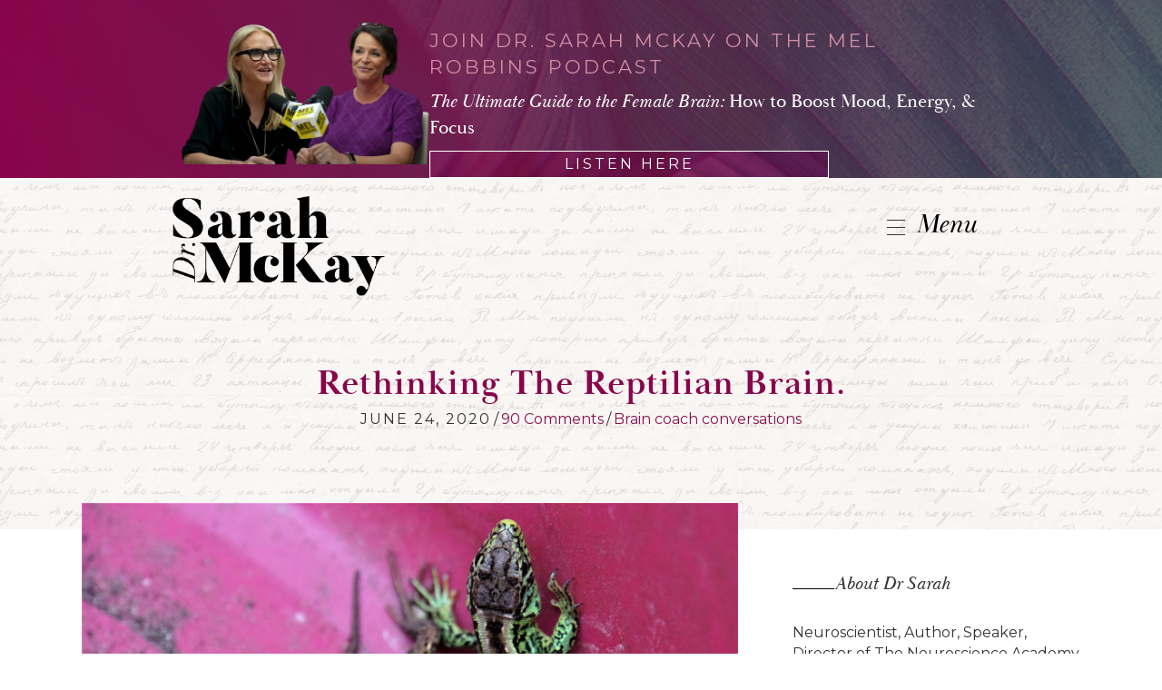

--- FILE ---
content_type: text/html; charset=UTF-8
request_url: https://drsarahmckay.com/rethinking-the-reptilian-brain/
body_size: 60359
content:
<!DOCTYPE html>
<html lang="en-US">
<head>
<meta charset="UTF-8" />
<script>
var gform;gform||(document.addEventListener("gform_main_scripts_loaded",function(){gform.scriptsLoaded=!0}),document.addEventListener("gform/theme/scripts_loaded",function(){gform.themeScriptsLoaded=!0}),window.addEventListener("DOMContentLoaded",function(){gform.domLoaded=!0}),gform={domLoaded:!1,scriptsLoaded:!1,themeScriptsLoaded:!1,isFormEditor:()=>"function"==typeof InitializeEditor,callIfLoaded:function(o){return!(!gform.domLoaded||!gform.scriptsLoaded||!gform.themeScriptsLoaded&&!gform.isFormEditor()||(gform.isFormEditor()&&console.warn("The use of gform.initializeOnLoaded() is deprecated in the form editor context and will be removed in Gravity Forms 3.1."),o(),0))},initializeOnLoaded:function(o){gform.callIfLoaded(o)||(document.addEventListener("gform_main_scripts_loaded",()=>{gform.scriptsLoaded=!0,gform.callIfLoaded(o)}),document.addEventListener("gform/theme/scripts_loaded",()=>{gform.themeScriptsLoaded=!0,gform.callIfLoaded(o)}),window.addEventListener("DOMContentLoaded",()=>{gform.domLoaded=!0,gform.callIfLoaded(o)}))},hooks:{action:{},filter:{}},addAction:function(o,r,e,t){gform.addHook("action",o,r,e,t)},addFilter:function(o,r,e,t){gform.addHook("filter",o,r,e,t)},doAction:function(o){gform.doHook("action",o,arguments)},applyFilters:function(o){return gform.doHook("filter",o,arguments)},removeAction:function(o,r){gform.removeHook("action",o,r)},removeFilter:function(o,r,e){gform.removeHook("filter",o,r,e)},addHook:function(o,r,e,t,n){null==gform.hooks[o][r]&&(gform.hooks[o][r]=[]);var d=gform.hooks[o][r];null==n&&(n=r+"_"+d.length),gform.hooks[o][r].push({tag:n,callable:e,priority:t=null==t?10:t})},doHook:function(r,o,e){var t;if(e=Array.prototype.slice.call(e,1),null!=gform.hooks[r][o]&&((o=gform.hooks[r][o]).sort(function(o,r){return o.priority-r.priority}),o.forEach(function(o){"function"!=typeof(t=o.callable)&&(t=window[t]),"action"==r?t.apply(null,e):e[0]=t.apply(null,e)})),"filter"==r)return e[0]},removeHook:function(o,r,t,n){var e;null!=gform.hooks[o][r]&&(e=(e=gform.hooks[o][r]).filter(function(o,r,e){return!!(null!=n&&n!=o.tag||null!=t&&t!=o.priority)}),gform.hooks[o][r]=e)}});
</script>

<meta name='viewport' content='width=device-width, initial-scale=1.0' />
<meta http-equiv='X-UA-Compatible' content='IE=edge' />
<link rel="profile" href="https://gmpg.org/xfn/11" />
<meta name='robots' content='index, follow, max-image-preview:large, max-snippet:-1, max-video-preview:-1' />
	<style>img:is([sizes="auto" i], [sizes^="auto," i]) { contain-intrinsic-size: 3000px 1500px }</style>
	
	<!-- This site is optimized with the Yoast SEO plugin v26.6 - https://yoast.com/wordpress/plugins/seo/ -->
	<title>Rethinking the reptilian brain. - Dr Sarah McKay</title>
	<meta name="description" content="The reptilian brain model is not based on evolution or neuroscience. What neuroscience-based stories or concepts should use you instead?" />
	<link rel="canonical" href="https://drsarahmckay.com/rethinking-the-reptilian-brain/" />
	<meta property="og:locale" content="en_US" />
	<meta property="og:type" content="article" />
	<meta property="og:title" content="Rethinking the reptilian brain. - Dr Sarah McKay" />
	<meta property="og:description" content="The reptilian brain model is not based on evolution or neuroscience. What neuroscience-based stories or concepts should use you instead?" />
	<meta property="og:url" content="https://drsarahmckay.com/rethinking-the-reptilian-brain/" />
	<meta property="og:site_name" content="Dr Sarah McKay" />
	<meta property="article:published_time" content="2020-06-24T01:51:53+00:00" />
	<meta property="article:modified_time" content="2025-06-10T22:58:48+00:00" />
	<meta property="og:image" content="https://drsarahmckay.com/wp-content/uploads/2020/06/lizard-4291013_1920.jpg" />
	<meta property="og:image:width" content="1920" />
	<meta property="og:image:height" content="1080" />
	<meta property="og:image:type" content="image/jpeg" />
	<meta name="author" content="Sarah McKay" />
	<meta name="twitter:card" content="summary_large_image" />
	<meta name="twitter:label1" content="Written by" />
	<meta name="twitter:data1" content="Sarah McKay" />
	<meta name="twitter:label2" content="Est. reading time" />
	<meta name="twitter:data2" content="11 minutes" />
	<script type="application/ld+json" class="yoast-schema-graph">{"@context":"https://schema.org","@graph":[{"@type":"WebPage","@id":"https://drsarahmckay.com/rethinking-the-reptilian-brain/","url":"https://drsarahmckay.com/rethinking-the-reptilian-brain/","name":"Rethinking the reptilian brain. - Dr Sarah McKay","isPartOf":{"@id":"https://drsarahmckay.com/#website"},"primaryImageOfPage":{"@id":"https://drsarahmckay.com/rethinking-the-reptilian-brain/#primaryimage"},"image":{"@id":"https://drsarahmckay.com/rethinking-the-reptilian-brain/#primaryimage"},"thumbnailUrl":"https://drsarahmckay.com/wp-content/uploads/2020/06/lizard-4291013_1920.jpg","datePublished":"2020-06-24T01:51:53+00:00","dateModified":"2025-06-10T22:58:48+00:00","author":{"@id":"https://drsarahmckay.com/#/schema/person/0a4bdce1ed1b96804d49cd006f8b416b"},"description":"The reptilian brain model is not based on evolution or neuroscience. What neuroscience-based stories or concepts should use you instead?","breadcrumb":{"@id":"https://drsarahmckay.com/rethinking-the-reptilian-brain/#breadcrumb"},"inLanguage":"en-US","potentialAction":[{"@type":"ReadAction","target":["https://drsarahmckay.com/rethinking-the-reptilian-brain/"]}]},{"@type":"ImageObject","inLanguage":"en-US","@id":"https://drsarahmckay.com/rethinking-the-reptilian-brain/#primaryimage","url":"https://drsarahmckay.com/wp-content/uploads/2020/06/lizard-4291013_1920.jpg","contentUrl":"https://drsarahmckay.com/wp-content/uploads/2020/06/lizard-4291013_1920.jpg","width":1920,"height":1080},{"@type":"BreadcrumbList","@id":"https://drsarahmckay.com/rethinking-the-reptilian-brain/#breadcrumb","itemListElement":[{"@type":"ListItem","position":1,"name":"Home","item":"https://drsarahmckay.com/"},{"@type":"ListItem","position":2,"name":"Rethinking the reptilian brain."}]},{"@type":"WebSite","@id":"https://drsarahmckay.com/#website","url":"https://drsarahmckay.com/","name":"Dr Sarah McKay","description":"","potentialAction":[{"@type":"SearchAction","target":{"@type":"EntryPoint","urlTemplate":"https://drsarahmckay.com/?s={search_term_string}"},"query-input":{"@type":"PropertyValueSpecification","valueRequired":true,"valueName":"search_term_string"}}],"inLanguage":"en-US"},{"@type":"Person","@id":"https://drsarahmckay.com/#/schema/person/0a4bdce1ed1b96804d49cd006f8b416b","name":"Sarah McKay","image":{"@type":"ImageObject","inLanguage":"en-US","@id":"https://drsarahmckay.com/#/schema/person/image/","url":"https://secure.gravatar.com/avatar/2d3703bffbfa18afb0b190ff33f9ce3a48f132bda2130cbfc19af36cdd7d56c4?s=96&d=mm&r=g","contentUrl":"https://secure.gravatar.com/avatar/2d3703bffbfa18afb0b190ff33f9ce3a48f132bda2130cbfc19af36cdd7d56c4?s=96&d=mm&r=g","caption":"Sarah McKay"},"url":"https://drsarahmckay.com/author/sarah/"}]}</script>
	<!-- / Yoast SEO plugin. -->


<link rel='dns-prefetch' href='//fonts.googleapis.com' />
<link href='https://fonts.gstatic.com' crossorigin rel='preconnect' />
<link rel="alternate" type="application/rss+xml" title="Dr Sarah McKay &raquo; Feed" href="https://drsarahmckay.com/feed/" />
<link rel="alternate" type="application/rss+xml" title="Dr Sarah McKay &raquo; Comments Feed" href="https://drsarahmckay.com/comments/feed/" />
<link rel="alternate" type="application/rss+xml" title="Dr Sarah McKay &raquo; Rethinking the reptilian brain. Comments Feed" href="https://drsarahmckay.com/rethinking-the-reptilian-brain/feed/" />
<link rel="preload" href="https://drsarahmckay.com/wp-content/plugins/bb-plugin/fonts/fontawesome/5.15.4/webfonts/fa-solid-900.woff2" as="font" type="font/woff2" crossorigin="anonymous">
<link rel="preload" href="https://drsarahmckay.com/wp-content/plugins/bb-plugin/fonts/fontawesome/5.15.4/webfonts/fa-regular-400.woff2" as="font" type="font/woff2" crossorigin="anonymous">
<script>
window._wpemojiSettings = {"baseUrl":"https:\/\/s.w.org\/images\/core\/emoji\/16.0.1\/72x72\/","ext":".png","svgUrl":"https:\/\/s.w.org\/images\/core\/emoji\/16.0.1\/svg\/","svgExt":".svg","source":{"concatemoji":"https:\/\/drsarahmckay.com\/wp-includes\/js\/wp-emoji-release.min.js?ver=ac93c004164b03c8e069dbda7eb24730"}};
/*! This file is auto-generated */
!function(s,n){var o,i,e;function c(e){try{var t={supportTests:e,timestamp:(new Date).valueOf()};sessionStorage.setItem(o,JSON.stringify(t))}catch(e){}}function p(e,t,n){e.clearRect(0,0,e.canvas.width,e.canvas.height),e.fillText(t,0,0);var t=new Uint32Array(e.getImageData(0,0,e.canvas.width,e.canvas.height).data),a=(e.clearRect(0,0,e.canvas.width,e.canvas.height),e.fillText(n,0,0),new Uint32Array(e.getImageData(0,0,e.canvas.width,e.canvas.height).data));return t.every(function(e,t){return e===a[t]})}function u(e,t){e.clearRect(0,0,e.canvas.width,e.canvas.height),e.fillText(t,0,0);for(var n=e.getImageData(16,16,1,1),a=0;a<n.data.length;a++)if(0!==n.data[a])return!1;return!0}function f(e,t,n,a){switch(t){case"flag":return n(e,"\ud83c\udff3\ufe0f\u200d\u26a7\ufe0f","\ud83c\udff3\ufe0f\u200b\u26a7\ufe0f")?!1:!n(e,"\ud83c\udde8\ud83c\uddf6","\ud83c\udde8\u200b\ud83c\uddf6")&&!n(e,"\ud83c\udff4\udb40\udc67\udb40\udc62\udb40\udc65\udb40\udc6e\udb40\udc67\udb40\udc7f","\ud83c\udff4\u200b\udb40\udc67\u200b\udb40\udc62\u200b\udb40\udc65\u200b\udb40\udc6e\u200b\udb40\udc67\u200b\udb40\udc7f");case"emoji":return!a(e,"\ud83e\udedf")}return!1}function g(e,t,n,a){var r="undefined"!=typeof WorkerGlobalScope&&self instanceof WorkerGlobalScope?new OffscreenCanvas(300,150):s.createElement("canvas"),o=r.getContext("2d",{willReadFrequently:!0}),i=(o.textBaseline="top",o.font="600 32px Arial",{});return e.forEach(function(e){i[e]=t(o,e,n,a)}),i}function t(e){var t=s.createElement("script");t.src=e,t.defer=!0,s.head.appendChild(t)}"undefined"!=typeof Promise&&(o="wpEmojiSettingsSupports",i=["flag","emoji"],n.supports={everything:!0,everythingExceptFlag:!0},e=new Promise(function(e){s.addEventListener("DOMContentLoaded",e,{once:!0})}),new Promise(function(t){var n=function(){try{var e=JSON.parse(sessionStorage.getItem(o));if("object"==typeof e&&"number"==typeof e.timestamp&&(new Date).valueOf()<e.timestamp+604800&&"object"==typeof e.supportTests)return e.supportTests}catch(e){}return null}();if(!n){if("undefined"!=typeof Worker&&"undefined"!=typeof OffscreenCanvas&&"undefined"!=typeof URL&&URL.createObjectURL&&"undefined"!=typeof Blob)try{var e="postMessage("+g.toString()+"("+[JSON.stringify(i),f.toString(),p.toString(),u.toString()].join(",")+"));",a=new Blob([e],{type:"text/javascript"}),r=new Worker(URL.createObjectURL(a),{name:"wpTestEmojiSupports"});return void(r.onmessage=function(e){c(n=e.data),r.terminate(),t(n)})}catch(e){}c(n=g(i,f,p,u))}t(n)}).then(function(e){for(var t in e)n.supports[t]=e[t],n.supports.everything=n.supports.everything&&n.supports[t],"flag"!==t&&(n.supports.everythingExceptFlag=n.supports.everythingExceptFlag&&n.supports[t]);n.supports.everythingExceptFlag=n.supports.everythingExceptFlag&&!n.supports.flag,n.DOMReady=!1,n.readyCallback=function(){n.DOMReady=!0}}).then(function(){return e}).then(function(){var e;n.supports.everything||(n.readyCallback(),(e=n.source||{}).concatemoji?t(e.concatemoji):e.wpemoji&&e.twemoji&&(t(e.twemoji),t(e.wpemoji)))}))}((window,document),window._wpemojiSettings);
</script>
<script>function cpLoadCSS(e,t,n){"use strict";var i=window.document.createElement("link"),o=t||window.document.getElementsByTagName("script")[0];return i.rel="stylesheet",i.href=e,i.media="only x",o.parentNode.insertBefore(i,o),setTimeout(function(){i.media=n||"all"}),i}</script><style>.cp-popup-container .cpro-overlay,.cp-popup-container .cp-popup-wrapper{opacity:0;visibility:hidden;display:none}</style><style id='wp-emoji-styles-inline-css'>

	img.wp-smiley, img.emoji {
		display: inline !important;
		border: none !important;
		box-shadow: none !important;
		height: 1em !important;
		width: 1em !important;
		margin: 0 0.07em !important;
		vertical-align: -0.1em !important;
		background: none !important;
		padding: 0 !important;
	}
</style>
<link rel='stylesheet' id='wp-block-library-css' href='https://drsarahmckay.com/wp-includes/css/dist/block-library/style.min.css?ver=ac93c004164b03c8e069dbda7eb24730' media='all' />
<style id='wp-block-library-theme-inline-css'>
.wp-block-audio :where(figcaption){color:#555;font-size:13px;text-align:center}.is-dark-theme .wp-block-audio :where(figcaption){color:#ffffffa6}.wp-block-audio{margin:0 0 1em}.wp-block-code{border:1px solid #ccc;border-radius:4px;font-family:Menlo,Consolas,monaco,monospace;padding:.8em 1em}.wp-block-embed :where(figcaption){color:#555;font-size:13px;text-align:center}.is-dark-theme .wp-block-embed :where(figcaption){color:#ffffffa6}.wp-block-embed{margin:0 0 1em}.blocks-gallery-caption{color:#555;font-size:13px;text-align:center}.is-dark-theme .blocks-gallery-caption{color:#ffffffa6}:root :where(.wp-block-image figcaption){color:#555;font-size:13px;text-align:center}.is-dark-theme :root :where(.wp-block-image figcaption){color:#ffffffa6}.wp-block-image{margin:0 0 1em}.wp-block-pullquote{border-bottom:4px solid;border-top:4px solid;color:currentColor;margin-bottom:1.75em}.wp-block-pullquote cite,.wp-block-pullquote footer,.wp-block-pullquote__citation{color:currentColor;font-size:.8125em;font-style:normal;text-transform:uppercase}.wp-block-quote{border-left:.25em solid;margin:0 0 1.75em;padding-left:1em}.wp-block-quote cite,.wp-block-quote footer{color:currentColor;font-size:.8125em;font-style:normal;position:relative}.wp-block-quote:where(.has-text-align-right){border-left:none;border-right:.25em solid;padding-left:0;padding-right:1em}.wp-block-quote:where(.has-text-align-center){border:none;padding-left:0}.wp-block-quote.is-large,.wp-block-quote.is-style-large,.wp-block-quote:where(.is-style-plain){border:none}.wp-block-search .wp-block-search__label{font-weight:700}.wp-block-search__button{border:1px solid #ccc;padding:.375em .625em}:where(.wp-block-group.has-background){padding:1.25em 2.375em}.wp-block-separator.has-css-opacity{opacity:.4}.wp-block-separator{border:none;border-bottom:2px solid;margin-left:auto;margin-right:auto}.wp-block-separator.has-alpha-channel-opacity{opacity:1}.wp-block-separator:not(.is-style-wide):not(.is-style-dots){width:100px}.wp-block-separator.has-background:not(.is-style-dots){border-bottom:none;height:1px}.wp-block-separator.has-background:not(.is-style-wide):not(.is-style-dots){height:2px}.wp-block-table{margin:0 0 1em}.wp-block-table td,.wp-block-table th{word-break:normal}.wp-block-table :where(figcaption){color:#555;font-size:13px;text-align:center}.is-dark-theme .wp-block-table :where(figcaption){color:#ffffffa6}.wp-block-video :where(figcaption){color:#555;font-size:13px;text-align:center}.is-dark-theme .wp-block-video :where(figcaption){color:#ffffffa6}.wp-block-video{margin:0 0 1em}:root :where(.wp-block-template-part.has-background){margin-bottom:0;margin-top:0;padding:1.25em 2.375em}
</style>
<style id='classic-theme-styles-inline-css'>
/*! This file is auto-generated */
.wp-block-button__link{color:#fff;background-color:#32373c;border-radius:9999px;box-shadow:none;text-decoration:none;padding:calc(.667em + 2px) calc(1.333em + 2px);font-size:1.125em}.wp-block-file__button{background:#32373c;color:#fff;text-decoration:none}
</style>
<style id='global-styles-inline-css'>
:root{--wp--preset--aspect-ratio--square: 1;--wp--preset--aspect-ratio--4-3: 4/3;--wp--preset--aspect-ratio--3-4: 3/4;--wp--preset--aspect-ratio--3-2: 3/2;--wp--preset--aspect-ratio--2-3: 2/3;--wp--preset--aspect-ratio--16-9: 16/9;--wp--preset--aspect-ratio--9-16: 9/16;--wp--preset--color--black: #000000;--wp--preset--color--cyan-bluish-gray: #abb8c3;--wp--preset--color--white: #ffffff;--wp--preset--color--pale-pink: #f78da7;--wp--preset--color--vivid-red: #cf2e2e;--wp--preset--color--luminous-vivid-orange: #ff6900;--wp--preset--color--luminous-vivid-amber: #fcb900;--wp--preset--color--light-green-cyan: #7bdcb5;--wp--preset--color--vivid-green-cyan: #00d084;--wp--preset--color--pale-cyan-blue: #8ed1fc;--wp--preset--color--vivid-cyan-blue: #0693e3;--wp--preset--color--vivid-purple: #9b51e0;--wp--preset--color--fl-heading-text: #333333;--wp--preset--color--fl-body-bg: #ffffff;--wp--preset--color--fl-body-text: #333333;--wp--preset--color--fl-accent: #87134c;--wp--preset--color--fl-accent-hover: #77b4b3;--wp--preset--color--fl-topbar-bg: #ffffff;--wp--preset--color--fl-topbar-text: #757575;--wp--preset--color--fl-topbar-link: #2b7bb9;--wp--preset--color--fl-topbar-hover: #2b7bb9;--wp--preset--color--fl-header-bg: #ffffff;--wp--preset--color--fl-header-text: #757575;--wp--preset--color--fl-header-link: #757575;--wp--preset--color--fl-header-hover: #2b7bb9;--wp--preset--color--fl-nav-bg: #ffffff;--wp--preset--color--fl-nav-link: #757575;--wp--preset--color--fl-nav-hover: #2b7bb9;--wp--preset--color--fl-content-bg: #ffffff;--wp--preset--color--fl-footer-widgets-bg: #ffffff;--wp--preset--color--fl-footer-widgets-text: #757575;--wp--preset--color--fl-footer-widgets-link: #2b7bb9;--wp--preset--color--fl-footer-widgets-hover: #2b7bb9;--wp--preset--color--fl-footer-bg: #ffffff;--wp--preset--color--fl-footer-text: #757575;--wp--preset--color--fl-footer-link: #2b7bb9;--wp--preset--color--fl-footer-hover: #2b7bb9;--wp--preset--gradient--vivid-cyan-blue-to-vivid-purple: linear-gradient(135deg,rgba(6,147,227,1) 0%,rgb(155,81,224) 100%);--wp--preset--gradient--light-green-cyan-to-vivid-green-cyan: linear-gradient(135deg,rgb(122,220,180) 0%,rgb(0,208,130) 100%);--wp--preset--gradient--luminous-vivid-amber-to-luminous-vivid-orange: linear-gradient(135deg,rgba(252,185,0,1) 0%,rgba(255,105,0,1) 100%);--wp--preset--gradient--luminous-vivid-orange-to-vivid-red: linear-gradient(135deg,rgba(255,105,0,1) 0%,rgb(207,46,46) 100%);--wp--preset--gradient--very-light-gray-to-cyan-bluish-gray: linear-gradient(135deg,rgb(238,238,238) 0%,rgb(169,184,195) 100%);--wp--preset--gradient--cool-to-warm-spectrum: linear-gradient(135deg,rgb(74,234,220) 0%,rgb(151,120,209) 20%,rgb(207,42,186) 40%,rgb(238,44,130) 60%,rgb(251,105,98) 80%,rgb(254,248,76) 100%);--wp--preset--gradient--blush-light-purple: linear-gradient(135deg,rgb(255,206,236) 0%,rgb(152,150,240) 100%);--wp--preset--gradient--blush-bordeaux: linear-gradient(135deg,rgb(254,205,165) 0%,rgb(254,45,45) 50%,rgb(107,0,62) 100%);--wp--preset--gradient--luminous-dusk: linear-gradient(135deg,rgb(255,203,112) 0%,rgb(199,81,192) 50%,rgb(65,88,208) 100%);--wp--preset--gradient--pale-ocean: linear-gradient(135deg,rgb(255,245,203) 0%,rgb(182,227,212) 50%,rgb(51,167,181) 100%);--wp--preset--gradient--electric-grass: linear-gradient(135deg,rgb(202,248,128) 0%,rgb(113,206,126) 100%);--wp--preset--gradient--midnight: linear-gradient(135deg,rgb(2,3,129) 0%,rgb(40,116,252) 100%);--wp--preset--font-size--small: 13px;--wp--preset--font-size--medium: 20px;--wp--preset--font-size--large: 36px;--wp--preset--font-size--x-large: 42px;--wp--preset--spacing--20: 0.44rem;--wp--preset--spacing--30: 0.67rem;--wp--preset--spacing--40: 1rem;--wp--preset--spacing--50: 1.5rem;--wp--preset--spacing--60: 2.25rem;--wp--preset--spacing--70: 3.38rem;--wp--preset--spacing--80: 5.06rem;--wp--preset--shadow--natural: 6px 6px 9px rgba(0, 0, 0, 0.2);--wp--preset--shadow--deep: 12px 12px 50px rgba(0, 0, 0, 0.4);--wp--preset--shadow--sharp: 6px 6px 0px rgba(0, 0, 0, 0.2);--wp--preset--shadow--outlined: 6px 6px 0px -3px rgba(255, 255, 255, 1), 6px 6px rgba(0, 0, 0, 1);--wp--preset--shadow--crisp: 6px 6px 0px rgba(0, 0, 0, 1);}:where(.is-layout-flex){gap: 0.5em;}:where(.is-layout-grid){gap: 0.5em;}body .is-layout-flex{display: flex;}.is-layout-flex{flex-wrap: wrap;align-items: center;}.is-layout-flex > :is(*, div){margin: 0;}body .is-layout-grid{display: grid;}.is-layout-grid > :is(*, div){margin: 0;}:where(.wp-block-columns.is-layout-flex){gap: 2em;}:where(.wp-block-columns.is-layout-grid){gap: 2em;}:where(.wp-block-post-template.is-layout-flex){gap: 1.25em;}:where(.wp-block-post-template.is-layout-grid){gap: 1.25em;}.has-black-color{color: var(--wp--preset--color--black) !important;}.has-cyan-bluish-gray-color{color: var(--wp--preset--color--cyan-bluish-gray) !important;}.has-white-color{color: var(--wp--preset--color--white) !important;}.has-pale-pink-color{color: var(--wp--preset--color--pale-pink) !important;}.has-vivid-red-color{color: var(--wp--preset--color--vivid-red) !important;}.has-luminous-vivid-orange-color{color: var(--wp--preset--color--luminous-vivid-orange) !important;}.has-luminous-vivid-amber-color{color: var(--wp--preset--color--luminous-vivid-amber) !important;}.has-light-green-cyan-color{color: var(--wp--preset--color--light-green-cyan) !important;}.has-vivid-green-cyan-color{color: var(--wp--preset--color--vivid-green-cyan) !important;}.has-pale-cyan-blue-color{color: var(--wp--preset--color--pale-cyan-blue) !important;}.has-vivid-cyan-blue-color{color: var(--wp--preset--color--vivid-cyan-blue) !important;}.has-vivid-purple-color{color: var(--wp--preset--color--vivid-purple) !important;}.has-black-background-color{background-color: var(--wp--preset--color--black) !important;}.has-cyan-bluish-gray-background-color{background-color: var(--wp--preset--color--cyan-bluish-gray) !important;}.has-white-background-color{background-color: var(--wp--preset--color--white) !important;}.has-pale-pink-background-color{background-color: var(--wp--preset--color--pale-pink) !important;}.has-vivid-red-background-color{background-color: var(--wp--preset--color--vivid-red) !important;}.has-luminous-vivid-orange-background-color{background-color: var(--wp--preset--color--luminous-vivid-orange) !important;}.has-luminous-vivid-amber-background-color{background-color: var(--wp--preset--color--luminous-vivid-amber) !important;}.has-light-green-cyan-background-color{background-color: var(--wp--preset--color--light-green-cyan) !important;}.has-vivid-green-cyan-background-color{background-color: var(--wp--preset--color--vivid-green-cyan) !important;}.has-pale-cyan-blue-background-color{background-color: var(--wp--preset--color--pale-cyan-blue) !important;}.has-vivid-cyan-blue-background-color{background-color: var(--wp--preset--color--vivid-cyan-blue) !important;}.has-vivid-purple-background-color{background-color: var(--wp--preset--color--vivid-purple) !important;}.has-black-border-color{border-color: var(--wp--preset--color--black) !important;}.has-cyan-bluish-gray-border-color{border-color: var(--wp--preset--color--cyan-bluish-gray) !important;}.has-white-border-color{border-color: var(--wp--preset--color--white) !important;}.has-pale-pink-border-color{border-color: var(--wp--preset--color--pale-pink) !important;}.has-vivid-red-border-color{border-color: var(--wp--preset--color--vivid-red) !important;}.has-luminous-vivid-orange-border-color{border-color: var(--wp--preset--color--luminous-vivid-orange) !important;}.has-luminous-vivid-amber-border-color{border-color: var(--wp--preset--color--luminous-vivid-amber) !important;}.has-light-green-cyan-border-color{border-color: var(--wp--preset--color--light-green-cyan) !important;}.has-vivid-green-cyan-border-color{border-color: var(--wp--preset--color--vivid-green-cyan) !important;}.has-pale-cyan-blue-border-color{border-color: var(--wp--preset--color--pale-cyan-blue) !important;}.has-vivid-cyan-blue-border-color{border-color: var(--wp--preset--color--vivid-cyan-blue) !important;}.has-vivid-purple-border-color{border-color: var(--wp--preset--color--vivid-purple) !important;}.has-vivid-cyan-blue-to-vivid-purple-gradient-background{background: var(--wp--preset--gradient--vivid-cyan-blue-to-vivid-purple) !important;}.has-light-green-cyan-to-vivid-green-cyan-gradient-background{background: var(--wp--preset--gradient--light-green-cyan-to-vivid-green-cyan) !important;}.has-luminous-vivid-amber-to-luminous-vivid-orange-gradient-background{background: var(--wp--preset--gradient--luminous-vivid-amber-to-luminous-vivid-orange) !important;}.has-luminous-vivid-orange-to-vivid-red-gradient-background{background: var(--wp--preset--gradient--luminous-vivid-orange-to-vivid-red) !important;}.has-very-light-gray-to-cyan-bluish-gray-gradient-background{background: var(--wp--preset--gradient--very-light-gray-to-cyan-bluish-gray) !important;}.has-cool-to-warm-spectrum-gradient-background{background: var(--wp--preset--gradient--cool-to-warm-spectrum) !important;}.has-blush-light-purple-gradient-background{background: var(--wp--preset--gradient--blush-light-purple) !important;}.has-blush-bordeaux-gradient-background{background: var(--wp--preset--gradient--blush-bordeaux) !important;}.has-luminous-dusk-gradient-background{background: var(--wp--preset--gradient--luminous-dusk) !important;}.has-pale-ocean-gradient-background{background: var(--wp--preset--gradient--pale-ocean) !important;}.has-electric-grass-gradient-background{background: var(--wp--preset--gradient--electric-grass) !important;}.has-midnight-gradient-background{background: var(--wp--preset--gradient--midnight) !important;}.has-small-font-size{font-size: var(--wp--preset--font-size--small) !important;}.has-medium-font-size{font-size: var(--wp--preset--font-size--medium) !important;}.has-large-font-size{font-size: var(--wp--preset--font-size--large) !important;}.has-x-large-font-size{font-size: var(--wp--preset--font-size--x-large) !important;}
:where(.wp-block-post-template.is-layout-flex){gap: 1.25em;}:where(.wp-block-post-template.is-layout-grid){gap: 1.25em;}
:where(.wp-block-columns.is-layout-flex){gap: 2em;}:where(.wp-block-columns.is-layout-grid){gap: 2em;}
:root :where(.wp-block-pullquote){font-size: 1.5em;line-height: 1.6;}
</style>
<script>document.addEventListener('DOMContentLoaded', function(event) {  if( typeof cpLoadCSS !== 'undefined' ) { cpLoadCSS('https://drsarahmckay.com/wp-content/plugins/convertpro/assets/modules/css/cp-popup.min.css?ver=1.8.8', 0, 'all'); } }); </script>
<link rel='stylesheet' id='font-awesome-5-css' href='https://drsarahmckay.com/wp-content/plugins/bb-plugin/fonts/fontawesome/5.15.4/css/all.min.css?ver=2.9.4.1' media='all' />
<link rel='stylesheet' id='ultimate-icons-css' href='https://drsarahmckay.com/wp-content/uploads/bb-plugin/icons/ultimate-icons/style.css?ver=2.9.4.1' media='all' />
<link rel='stylesheet' id='fl-builder-layout-bundle-5b76794c06cab8cfbf8ebe8897c8cb23-css' href='https://drsarahmckay.com/wp-content/uploads/bb-plugin/cache/5b76794c06cab8cfbf8ebe8897c8cb23-layout-bundle.css?ver=2.9.4.1-1.5.2.1-20251125200437' media='all' />
<link rel='stylesheet' id='jquery-magnificpopup-css' href='https://drsarahmckay.com/wp-content/plugins/bb-plugin/css/jquery.magnificpopup.min.css?ver=2.9.4.1' media='all' />
<link rel='stylesheet' id='base-css' href='https://drsarahmckay.com/wp-content/themes/bb-theme/css/base.min.css?ver=1.7.18.1' media='all' />
<link rel='stylesheet' id='fl-automator-skin-css' href='https://drsarahmckay.com/wp-content/uploads/bb-theme/skin-6926fc54a471e.css?ver=1.7.18.1' media='all' />
<link rel='stylesheet' id='fl-builder-google-fonts-865f7256311cb84018eff719670495e7-css' href='//fonts.googleapis.com/css?family=Baskervville%3A400%2C700&#038;ver=6.8.3' media='all' />
<script src="https://drsarahmckay.com/wp-includes/js/jquery/jquery.min.js?ver=3.7.1" id="jquery-core-js"></script>
<script src="https://drsarahmckay.com/wp-includes/js/jquery/jquery-migrate.min.js?ver=3.4.1" id="jquery-migrate-js"></script>
<link rel="https://api.w.org/" href="https://drsarahmckay.com/wp-json/" /><link rel="alternate" title="JSON" type="application/json" href="https://drsarahmckay.com/wp-json/wp/v2/posts/21694" /><link rel="EditURI" type="application/rsd+xml" title="RSD" href="https://drsarahmckay.com/xmlrpc.php?rsd" />
<link rel="alternate" title="oEmbed (JSON)" type="application/json+oembed" href="https://drsarahmckay.com/wp-json/oembed/1.0/embed?url=https%3A%2F%2Fdrsarahmckay.com%2Frethinking-the-reptilian-brain%2F" />
<link rel="alternate" title="oEmbed (XML)" type="text/xml+oembed" href="https://drsarahmckay.com/wp-json/oembed/1.0/embed?url=https%3A%2F%2Fdrsarahmckay.com%2Frethinking-the-reptilian-brain%2F&#038;format=xml" />
<link rel="pingback" href="https://drsarahmckay.com/xmlrpc.php">
<style>.recentcomments a{display:inline !important;padding:0 !important;margin:0 !important;}</style><link rel="icon" href="https://drsarahmckay.com/wp-content/uploads/2020/02/cropped-favicon-1-32x32.png" sizes="32x32" />
<link rel="icon" href="https://drsarahmckay.com/wp-content/uploads/2020/02/cropped-favicon-1-192x192.png" sizes="192x192" />
<link rel="apple-touch-icon" href="https://drsarahmckay.com/wp-content/uploads/2020/02/cropped-favicon-1-180x180.png" />
<meta name="msapplication-TileImage" content="https://drsarahmckay.com/wp-content/uploads/2020/02/cropped-favicon-1-270x270.png" />
		<style id="wp-custom-css">
			 /* ## Fonts
--------------------------------------------- */

/* Google fonts and typekit fonts installed via head code */


/* ## Headings
--------------------------------------------- */

h1 {
	font-family: baskerville-display-pt, serif;
	font-weight: 700;
	font-size: 50px;
	letter-spacing: 6px;
	text-transform: uppercase;
}

h2 {
	font-family: baskerville-display-pt, serif;
	font-weight: 400;
	font-size: 28px;
	letter-spacing: 3px;

} 

h3 {
	font-family: baskerville-display-pt, serif;
	font-weight: 400;
	font-size: 24px;
	letter-spacing: 3px;
} 

h4 {
	font-family: 'Montserrat', sans-serif;
	font-weight: 400;
	font-size: 21px;
	letter-spacing: 3px;
	text-transform: uppercase;
}

h5 {
	font-family: 'Montserrat', sans-serif;
	font-weight: 400;
	font-size: 21px;
	letter-spacing: 3px;
	text-transform: uppercase;
}

h6 {
	font-family: baskerville-display-pt, serif;
	font-weight: 400;
	font-size: 20px;
}

body {
	font-family: 'Montserrat', sans-serif;
	font-size: 16px;
}




/* ## Forms
--------------------------------------------- */

input[type=text], input[type=password], input[type=email], input[type=tel], input[type=date], input[type=month], input[type=week], input[type=time], input[type=number], input[type=search], input[type=url], textarea {
	border-radius: 0 !important;
}


/* ## Button
--------------------------------------------- */
.uabb-creative-button-wrap a.uabb-button,.uabb-creative-button-wrap a.uabb-button:visited,
a.fl-button, a.fl-button:visited, .fl-builder-content a.fl-button, .fl-builder-content a.fl-button:visited {
	background: url(/wp-content/uploads/2020/02/button-texture-1.jpg);
	background-size: cover;
	border-radius: 0;
	border: 1px solid #fff !important;
	padding: 13px 30px ;
	font-family: 'Montserrat', sans-serif;
	display: inline-block;
  vertical-align: middle;
  -webkit-transform: perspective(1px) translateZ(0);
  transform: perspective(1px) translateZ(0);
  box-shadow: 0 0 1px rgba(0, 0, 0, 0);
  position: relative;
  -webkit-transition-property: color;
  transition-property: color;
  -webkit-transition-duration: 0.3s;
  transition-duration: 0.3s;
}

.uabb-creative-button-wrap a.uabb-button:before,
a.fl-button:before,
.modal-popup div.fl-module-content.fl-node-content::before {
  content: "";
  position: absolute;
  z-index: -1;
  top: 0;
  left: 0;
  right: 0;
  bottom: 0;
  background: #88054a;
  -webkit-transform: scaleX(0);
  transform: scaleX(0);
  -webkit-transform-origin: 100% 50%;
  transform-origin: 100% 50%;
  -webkit-transition-property: transform;
  transition-property: transform;
  -webkit-transition-duration: 0.3s;
  transition-duration: 0.3s;
  -webkit-transition-timing-function: ease-out;
  transition-timing-function: ease-out;
}

a.fl-button * {
	letter-spacing: 3px;
	text-transform: uppercase;
	font-size: 16px;
	color: #fff !important;
}

.uabb-creative-button-wrap a.uabb-button:hover:before,.uabb-creative-button-wrap a.uabb-button:focus:before,.uabb-creative-button-wrap a.uabb-button:active:before,
a.fl-button:hover:before, a.fl-button:focus:before, a.fl-button:active:before {
  -webkit-transform: scaleX(1);
  transform: scaleX(1);
}



/* ## Menu
--------------------------------------------- */

.fl-menu-mobile-close {
	color: #fff;
}

.fl-menu-mobile-close:hover {
	color: #77b4b3;
}

.fl-module-content a:hover, .fl-module-content a:focus {
    color: #77b4b3 !important;
}

/* Links */

.book a:hover, .book a:focus,
.fl-node-5e6f11916edb1 a:hover, .fl-node-5e6f11916edb1 a:focus {
    color: #fff !important;
}

.press a:hover, .press a:focus {
    color: #65e3e1 !important;
}

/* Covert Pro */

.italize {
	font-style: italic !important;
}


/* ## Design Elements
--------------------------------------------- */

.topright img {
    margin-bottom: -250px;
    margin-top: -120px;
    position: relative;
    z-index:1;
}

.bottomleft img {
    margin-bottom: -120px;
    margin-top: -250px;
    position: relative;
    z-index:1;
}

.line-tilt {
    display: block;
    -webkit-transform: rotate(-90deg);
    -moz-transform: rotate(-90deg);
    width: 13rem !important;
    margin: auto;
}


.top-most-content {
	position: relative;
	z-index: 10;
	
}
/* ## Mobile Edits
--------------------------------------------- */


@media only screen and (max-width: 768px) {
	
	.fl-menu-mobile-toggle {
		color: #262161 !important;
	}
	
	h1, h2, h3, h4, h5, h6,
	.uabb-post-meta {
		text-align: center !important;
		line-height: 1.1 !important;
	}

h1, .h1 {
		font-size: 31px !important;
	}

.mob {
		font-size: 20px !important;
	}
	
.big {
		font-size: 49px !important;
	}

	
h2, .h2 {
		font-size: 26px;
	}



h3, .h3 {
		font-size: 22px !important;
	} 
	
h4, .h4 {
		font-size: 17px !important;
	}

	

.fl-button-wrap,
.fl-builder-content .uabb-button-left,
.fl-builder-content .fl-button-left {
    text-align: center !important;
}
	.fl-separator, .fl-module-separator {
		display: none !important;
	}

}



/* On screens that are 736px or less */
@media screen and (max-width: 736px) {

}


/* On screens that are 320px or less */
@media screen and (max-width: 320px) {

h1, .h1 {
		font-size: 24px !important;
	}
	
h2, .h2 {
		font-size: 20px !important;
	}
	
	
h3, .h3 {
		font-size: 18px !important;
	}
	
h4, .h4 {
		font-size: 13px !important;
	}
.fl-menu .fl-menu-mobile-toggle.hamburger-label .fl-menu-mobile-toggle-label {
    font-size: 18px !important;
}
	
	li#menu-item-21214 {
		display: none !important;
	}
.mob {
		font-size: 18px !important;
	}
	
.big {
		font-size: 29px !important;
	}

}
		</style>
		<link rel="stylesheet" href="https://use.typekit.net/num6koj.css">
<link href="https://fonts.googleapis.com/css?family=Montserrat&display=swap" rel="stylesheet">


<!-- Global site tag (gtag.js) - Google Analytics -->
<script async src="https://www.googletagmanager.com/gtag/js?id=UA-31663599-2"></script>
<script>
  window.dataLayer = window.dataLayer || [];
  function gtag(){dataLayer.push(arguments);}
  gtag('js', new Date());

  gtag('config', 'UA-31663599-2');
</script>


<script type="application/ld+json">
{
  "@context": "https://schema.org/",
    "@type": "Organization",
     "name": "Dr Sarah McKay",
     "image": "https://drsarahmckay.com/wp-content/uploads/2020/02/sm-logo-300x141.png", 
    "url": "https://drsarahmckay.com/",
    "description": "Hi, I’m Dr Sarah McKay. I’m an Oxford University-educated neuroscientist, author, speaker and director of Think Brain's suite of online professional training programs in brain health and applied neuroscience. I live on Sydney’s Northern Beaches, Australia, where I write, teach, swim in the ocean year-round, and run programs that translate cutting-edge brain science into practical tools for health and helping professionals around the world. My first book, The Women's Brain Book: The Neuroscience of Health, Hormones and Happiness was published in 2018. My second book, Baby Brain: The Surprising Neuroscience of How Pregnancy and Motherhood Sculpt Our Brains and Change Our Minds (for the better) was published in April 2023. My third book Brain Health For Dummies was published by the iconic yellow and black 'For Dummies' brand in 2025.",
    "address": {
        "@type": "PostalAddress",
        "addressLocality": "Sydney",
        "addressRegion": "NSW",
        "addressCountry": "AU"
    },
    "sameAs": [
    "https://www.instagram.com/drsarahmckay/",
    "https://twitter.com/SarahMMcKay",
    "http://au.linkedin.com/in/sarahmmckay/",
    "https://www.facebook.com/YourBrainHealth"
  ],
    "founder": [
    {"@type": "Person",
            "givenName": "Sarah",
            "familyName": "McKay",
            "honorificPrefix": "Dr",
            "jobTitle": "Neuroscientist",
            "image": "https://drsarahmckay.com/wp-content/uploads/2020/03/home-v3.png",
            "knowsAbout": [
                "neuroscience",
                "brain health",
                "women's brain health"
            ],
            "alumniOf": {
                "@type": "CollegeOrUniversity",
                "name": "Oxford University",
                "sameAs": "https://www.ox.ac.uk/"
            }   }
        ]
}
</script>
<link rel="stylesheet" href="https://drsarahmckay.com/wp-content/themes/bb-child-theme/style.css" /></head>
<body data-rsssl=1 class="wp-singular post-template-default single single-post postid-21694 single-format-standard wp-theme-bb-theme wp-child-theme-bb-child-theme fl-builder-2-9-4-1 fl-themer-1-5-2-1-20251125200437 fl-theme-1-7-18-1 fl-no-js fl-theme-builder-header fl-theme-builder-header-header fl-theme-builder-footer fl-theme-builder-footer-footer fl-theme-builder-singular fl-theme-builder-singular-blog-single-posts fl-theme-builder-part fl-theme-builder-part-mel-robbins-podcast-feature-interview fl-framework-base fl-preset-default fl-full-width fl-has-sidebar fl-scroll-to-top fl-search-active has-blocks" itemscope="itemscope" itemtype="https://schema.org/WebPage">
<a aria-label="Skip to content" class="fl-screen-reader-text" href="#fl-main-content">Skip to content</a><div class="fl-page">
	<div class="fl-builder-content fl-builder-content-24146 fl-builder-global-templates-locked" data-post-id="24146" data-type="part"><div class="fl-row fl-row-full-width fl-row-bg-photo fl-node-cr382su0pqnl fl-row-default-height fl-row-align-center fl-row-bg-overlay" data-node="cr382su0pqnl">
	<div class="fl-row-content-wrap">
								<div class="fl-row-content fl-row-full-width fl-node-content">
		
<div class="fl-col-group fl-node-lrx9qe3d825v fl-col-group-responsive-reversed" data-node="lrx9qe3d825v">
			<div class="fl-col fl-node-gpu2chmy4nbe fl-col-bg-color fl-col-small" data-node="gpu2chmy4nbe">
	<div class="fl-col-content fl-node-content"><div
 class="fl-module fl-module-photo fl-photo fl-photo-align-left fl-node-kyljuxrz7vf2 fl-visible-desktop fl-visible-large fl-visible-mobile" data-node="kyljuxrz7vf2" itemscope itemtype="https://schema.org/ImageObject">
	<div class="fl-photo-content fl-photo-img-png">
				<img decoding="async" class="fl-photo-img wp-image-24148 size-full" src="https://drsarahmckay.com/wp-content/uploads/2025/07/MelRobbinsPodcastFeature.png" alt="MelRobbinsPodcastFeature" itemprop="image" height="355" width="600" title="MelRobbinsPodcastFeature" loading="lazy" srcset="https://drsarahmckay.com/wp-content/uploads/2025/07/MelRobbinsPodcastFeature.png 600w, https://drsarahmckay.com/wp-content/uploads/2025/07/MelRobbinsPodcastFeature-300x178.png 300w" sizes="auto, (max-width: 600px) 100vw, 600px" />
					</div>
	</div>
</div>
</div>
			<div class="fl-col fl-node-zn2wj0rqy4pu fl-col-bg-color" data-node="zn2wj0rqy4pu">
	<div class="fl-col-content fl-node-content"><h5  class="fl-module fl-module-heading fl-heading fl-heading-text fl-node-hb1qyvg6fpi7" data-node="hb1qyvg6fpi7">
			Join Dr. Sarah Mckay on the Mel Robbins Podcast	</h5>
<h2  class="fl-module fl-module-heading fl-heading fl-heading-text fl-node-27h4bew6a3o8" data-node="27h4bew6a3o8">
			<em>The Ultimate Guide to the Female Brain:</em>  How to Boost Mood, Energy, &amp; Focus	</h2>
<div  class="fl-module fl-module-button fl-button-wrap fl-button-width-custom fl-button-left fl-node-tgq7l2mkdw3h" data-node="tgq7l2mkdw3h">
			<a href="https://drsarahmckay.com/press/" target="_self" class="fl-button">
							<span class="fl-button-text">Listen Here</span>
					</a>
	</div>
</div>
</div>
	</div>
		</div>
	</div>
</div>
</div><div class="uabb-js-breakpoint" style="display: none;"></div><header class="fl-builder-content fl-builder-content-21139 fl-builder-global-templates-locked" data-post-id="21139" data-type="header" data-sticky="0" data-sticky-on="" data-sticky-breakpoint="medium" data-shrink="0" data-overlay="1" data-overlay-bg="transparent" data-shrink-image-height="50px" role="banner" itemscope="itemscope" itemtype="http://schema.org/WPHeader"><div class="fl-row fl-row-full-width fl-row-bg-none fl-node-5e378a31f3009 fl-row-default-height fl-row-align-center" data-node="5e378a31f3009">
	<div class="fl-row-content-wrap">
								<div class="fl-row-content fl-row-fixed-width fl-node-content">
		
<div class="fl-col-group fl-node-5e378a3201801 fl-col-group-equal-height fl-col-group-align-top fl-col-group-custom-width" data-node="5e378a3201801">
			<div class="fl-col fl-node-5e378a3201914 fl-col-bg-color fl-col-small fl-col-small-custom-width" data-node="5e378a3201914">
	<div class="fl-col-content fl-node-content"><div class="fl-module fl-module-photo fl-node-5e378e89c8602" data-node="5e378e89c8602">
	<div class="fl-module-content fl-node-content">
		<div class="fl-photo fl-photo-align-center" itemscope itemtype="https://schema.org/ImageObject">
	<div class="fl-photo-content fl-photo-img-png">
				<a href="/" target="_self" itemprop="url">
				<img loading="lazy" decoding="async" class="fl-photo-img wp-image-21147 size-full" src="https://drsarahmckay.com/wp-content/uploads/2020/02/sm-logo.png" alt="sm-logo" itemprop="image" height="173" width="367" title="sm-logo"  data-no-lazy="1" srcset="https://drsarahmckay.com/wp-content/uploads/2020/02/sm-logo.png 367w, https://drsarahmckay.com/wp-content/uploads/2020/02/sm-logo-300x141.png 300w" sizes="auto, (max-width: 367px) 100vw, 367px" />
				</a>
					</div>
	</div>
	</div>
</div>
</div>
</div>
			<div class="fl-col fl-node-5e37925d16a53 fl-col-bg-color fl-col-small fl-visible-desktop fl-visible-large fl-visible-medium" data-node="5e37925d16a53">
	<div class="fl-col-content fl-node-content"></div>
</div>
			<div class="fl-col fl-node-5e378a3201917 fl-col-bg-color fl-col-small fl-col-small-custom-width" data-node="5e378a3201917">
	<div class="fl-col-content fl-node-content"><div class="fl-module fl-module-menu fl-node-5e378eb0888a1" data-node="5e378eb0888a1">
	<div class="fl-module-content fl-node-content">
		<div class="fl-menu fl-menu-responsive-toggle-always fl-menu-responsive-flyout-overlay fl-flyout-right">
	<button class="fl-menu-mobile-toggle hamburger-label" aria-label="Menu"><span class="fl-menu-icon svg-container"><svg version="1.1" class="hamburger-menu" xmlns="http://www.w3.org/2000/svg" xmlns:xlink="http://www.w3.org/1999/xlink" viewBox="0 0 512 512">
<rect class="fl-hamburger-menu-top" width="512" height="102"/>
<rect class="fl-hamburger-menu-middle" y="205" width="512" height="102"/>
<rect class="fl-hamburger-menu-bottom" y="410" width="512" height="102"/>
</svg>
</span><span class="fl-menu-mobile-toggle-label">Menu</span></button>	<div class="fl-clear"></div>
	<nav aria-label="Menu" itemscope="itemscope" itemtype="https://schema.org/SiteNavigationElement"><ul id="menu-header-menu" class="menu fl-menu-vertical fl-toggle-none"><li id="menu-item-21214" class="menu-item menu-item-type-custom menu-item-object-custom"><a href="/"><img decoding="async" src="https://drsarahmckay.com/wp-content/uploads/2020/02/flyout-logo-1.png"></a></li><li id="menu-item-21356" class="menu-item menu-item-type-post_type menu-item-object-page menu-item-home"><a href="https://drsarahmckay.com/">a. Home</a></li><li id="menu-item-21348" class="menu-item menu-item-type-post_type menu-item-object-page"><a href="https://drsarahmckay.com/about/">b. About</a></li><li id="menu-item-21207" class="menu-item menu-item-type-custom menu-item-object-custom"><a href="/books/">c. Books</a></li><li id="menu-item-22143" class="menu-item menu-item-type-post_type menu-item-object-page"><a href="https://drsarahmckay.com/wwm/">d. Courses</a></li><li id="menu-item-22134" class="menu-item menu-item-type-post_type menu-item-object-page"><a href="https://drsarahmckay.com/speaking-and-workshops/">e. Keynote Speaking</a></li><li id="menu-item-21209" class="menu-item menu-item-type-custom menu-item-object-custom"><a href="/press">f. TV, Podcasts &#038; Radio</a></li><li id="menu-item-21351" class="menu-item menu-item-type-post_type menu-item-object-page"><a href="https://drsarahmckay.com/blog/">g. Blog</a></li><li id="menu-item-21352" class="menu-item menu-item-type-post_type menu-item-object-page"><a href="https://drsarahmckay.com/contact/">h. Contact</a></li></ul></nav></div>
	</div>
</div>
</div>
</div>
	</div>
		</div>
	</div>
</div>
</header><div class="uabb-js-breakpoint" style="display: none;"></div>	<div id="fl-main-content" class="fl-page-content" itemprop="mainContentOfPage" role="main">

		<div class="fl-builder-content fl-builder-content-21239 fl-builder-global-templates-locked" data-post-id="21239"><div class="fl-row fl-row-full-width fl-row-bg-photo fl-node-5e4223a3e618b fl-row-default-height fl-row-align-center fl-row-bg-overlay" data-node="5e4223a3e618b">
	<div class="fl-row-content-wrap">
								<div class="fl-row-content fl-row-fixed-width fl-node-content">
		
<div class="fl-col-group fl-node-5e422a5594384" data-node="5e422a5594384">
			<div class="fl-col fl-node-5e422a55944dd fl-col-bg-color fl-col-has-cols" data-node="5e422a55944dd">
	<div class="fl-col-content fl-node-content">
<div class="fl-col-group fl-node-5e4230c53bc83 fl-col-group-nested fl-col-group-equal-height fl-col-group-align-top" data-node="5e4230c53bc83">
			<div class="fl-col fl-node-5e4230c53bd41 fl-col-bg-color" data-node="5e4230c53bd41">
	<div class="fl-col-content fl-node-content"><div class="fl-module fl-module-heading fl-node-5e4223a3e6182" data-node="5e4223a3e6182">
	<div class="fl-module-content fl-node-content">
		<h1 class="fl-heading">
		<span class="fl-heading-text">Rethinking the reptilian brain.</span>
	</h1>
	</div>
</div>
<div class="fl-module fl-module-fl-post-info fl-node-5e4223a3e6184" data-node="5e4223a3e6184">
	<div class="fl-module-content fl-node-content">
		<span class="fl-post-info-date">June 24, 2020</span><span class="fl-post-info-sep">/</span><span class="fl-post-info-comments"><a href="https://drsarahmckay.com/rethinking-the-reptilian-brain/#comments" tabindex="-1" aria-hidden="true">90 Comments</a></span><span class="fl-post-info-sep">/</span><span class="fl-post-info-terms"><a href="https://drsarahmckay.com/category/brain-coach-conversations/" rel="tag" class="brain-coach-conversations">Brain coach conversations</a></span>	</div>
</div>
</div>
</div>
	</div>
</div>
</div>
	</div>
		</div>
	</div>
</div>
<div class="fl-row fl-row-full-width fl-row-bg-none fl-node-5e4223a3e6174 fl-row-default-height fl-row-align-center" data-node="5e4223a3e6174">
	<div class="fl-row-content-wrap">
								<div class="fl-row-content fl-row-fixed-width fl-node-content">
		
<div class="fl-col-group fl-node-3nwqkrhab85o" data-node="3nwqkrhab85o">
			<div class="fl-col fl-node-qxgwv83pr5ma fl-col-bg-color" data-node="qxgwv83pr5ma">
	<div class="fl-col-content fl-node-content"></div>
</div>
	</div>

<div class="fl-col-group fl-node-5e4223d2d1880" data-node="5e4223d2d1880">
			<div class="fl-col fl-node-5e4223d2d19bc fl-col-bg-color fl-col-has-cols" data-node="5e4223d2d19bc">
	<div class="fl-col-content fl-node-content"><div class="fl-module fl-module-photo fl-node-5e82b9f04d172" data-node="5e82b9f04d172">
	<div class="fl-module-content fl-node-content">
		<div class="fl-photo fl-photo-align-center" itemscope itemtype="https://schema.org/ImageObject">
	<div class="fl-photo-content fl-photo-img-jpg">
				<img loading="lazy" decoding="async" class="fl-photo-img wp-image-21705 size-full" src="https://drsarahmckay.com/wp-content/uploads/2020/06/lizard-4291013_1920.jpg" alt="lizard triune brain myth" itemprop="image" height="1080" width="1920" title="lizard triune brain myth" srcset="https://drsarahmckay.com/wp-content/uploads/2020/06/lizard-4291013_1920.jpg 1920w, https://drsarahmckay.com/wp-content/uploads/2020/06/lizard-4291013_1920-300x169.jpg 300w, https://drsarahmckay.com/wp-content/uploads/2020/06/lizard-4291013_1920-1024x576.jpg 1024w, https://drsarahmckay.com/wp-content/uploads/2020/06/lizard-4291013_1920-768x432.jpg 768w, https://drsarahmckay.com/wp-content/uploads/2020/06/lizard-4291013_1920-1536x864.jpg 1536w" sizes="auto, (max-width: 1920px) 100vw, 1920px" />
					</div>
	</div>
	</div>
</div>
<div class="fl-module fl-module-rich-text fl-node-hl10i87arg2v" data-node="hl10i87arg2v">
	<div class="fl-module-content fl-node-content">
		<div class="fl-rich-text">
	
<hr class="wp-block-separator has-css-opacity"/>



<p class="has-text-align-center"><a href="https://theneuroscienceacademy.mykajabi.com/rethinking-reptilian-brain-pdf" target="_blank" rel="noreferrer noopener">This is a long read, so click here to <strong>download a PDF</strong> to read offline or share.</a> </p>



<hr class="wp-block-separator has-css-opacity"/>



<h2 class="wp-block-heading">The lizard brain: the myth lurking in every coaching conversation.</h2>



<p>Have you noticed the lizard brain lurking in the pages of self-help books, leadership pep-talks, sales and marketing presentations, life-coach Instagram posts, and even psychology textbooks?</p>



<ul class="wp-block-list">
<li>“Lizards can’t be leaders!”</li>



<li>“Stimulate your customer’s lizard brain to make a sale.”</li>



<li>“The reptilian brain and how it can stop your child from learning.”</li>



<li>“The reptilian brain has the power to block therapy.”</li>
</ul>



<p>Two places you’ll rarely find a lizard brain is lurking within the pages of contemporary neuroscience or evolutionary biology textbooks. </p>



<p>Why? </p>



<p>Because the concept is widely discredited by neuroscientists and evolutionary biologists: the model is out-of-date and not based on contemporary science. &nbsp;</p>



<h2 class="wp-block-heading">Origins of the reptilian brain myth</h2>



<p>The concept behind the &#8216;triune brain&#8217; or &#8216;reptilian/lizard brain&#8217; was proposed back in the 1960s by neuroscientist Paul Maclean. MacLean suggested that the human brain is divided into three layers that each emerged in succession in the course of evolution. </p>



<p>The oldest, the ‘reptilian brain’ or ‘r-complex’ controls basic functions such as breathing, body temperature and heart rate. Next, the limbic system controls emotional responses. Finally, the cerebral cortex controls language and reason. </p>



<p>Despite McLean originally tagging the basal ganglia as the reptilian brain, I&#8217;ve seen the phrase used to describe or label almost every brain structure except for the pre-frontal cortex!</p>



<p>Here are some examples where the reptilian brain is randomly labelled:</p>



<ul class="wp-block-list">
<li><a rel="noreferrer noopener" href="https://thebrain.mcgill.ca/flash/d/d_05/d_05_cr/d_05_cr_her/d_05_cr_her.html" target="_blank">brainstem and cerebellum</a>, </li>



<li><a rel="noreferrer noopener" href="https://youtu.be/hg6XUYWj-pk" target="_blank">hypothalamus</a>, </li>



<li><a rel="noreferrer noopener" href="https://brainworldmagazine.com/know-your-brain-the-amygdala-unlocking-the-reptilian-brain/" target="_blank">amygdala</a>,</li>



<li>and some structure in the middle of the brain that is possibly the<a rel="noreferrer noopener" href="http://soulguru.com/triune-brain/" target="_blank"> thalamus</a>?</li>
</ul>



<p>It is widely used by therapists, coaches and &#8216;gurus&#8217; to explain human behaviour, and most often to describe our response to threats via ‘<em>fight or flight</em>’ responses. </p>



<p>The model especially appeals to psychotherapists because it seems to give biological credence to Freud&#8217;s theory of personality with the id, ego and superego mapping neatly onto the reptilian, limbic and cortical brains. </p>



<p><em>Or</em> it&#8217;s used to explain the irrationality of human behaviour whereby emotions dominate rational thought or logic. In fact, MacLean called the limbic system the &#8216;paleomammalian complex&#8217; and put that in charge of emotions <em>and</em> &#8216;fight or flight&#8217;. </p>



<p>This utter lack of consistency, vagueness and confusion is perhaps a clue it’s a rather useless descriptor!</p>



<h2 class="wp-block-heading">Our brains did not evolve from lizards</h2>



<p>A recent, and entertainingly titled paper, <a href="https://www.researchgate.net/profile/Joseph_Cesario/publication/338154360_Your_Brain_Is_Not_an_Onion_with_a_Tiny_Reptile_Inside/links/5ea83b13458515ca49f2b2ec/Your-Brain-Is-Not-an-Onion-with-a-Tiny-Reptile-Inside.pdf" target="_blank" rel="noreferrer noopener">‘Your Brain Is Not an Onion With a Tiny Reptile Inside’</a> published in the Current Directions in Psychological Science addresses the many problems with the lizard brain model.</p>



<p>Authors Joseph Cesario, David J. Johnson and Heather L. Eisthen urges people to<em> “abandon this mistaken view of human brains.”</em></p>



<p>From the perspective of evolutionary biology (not my expertise) the authors state the triune brain idea is <em>“in contrast to the clear and unanimous agreement on these issues among those studying nervous-system evolution.”</em></p>



<p>From the perspective of evolution, they note three major problems with the triune brain model.</p>



<p>Firstly, it implies evolution is a linear progression with one organism evolving into the next: </p>



<p class="has-text-align-center">lizards &gt; &nbsp;mice &gt; &nbsp;monkeys &gt; humans</p>



<p>And at the same time more complex layers of brain are added on top of pre-existing layers.</p>



<p><em>This is wrong! </em> Mammals did not evolve from reptiles. Mammals and reptiles share a common fish-like ancestor.</p>



<blockquote class="wp-block-quote has-text-align-center is-layout-flow wp-block-quote-is-layout-flow">
<p><em>&#8220;… the correct view of evolution is that animals radiated from common ancestors. Within these radiations, complex nervous systems and sophisticated cognitive abilities evolved independently many times.”</em></p>
<cite>Cesario et al </cite></blockquote>



<p>Secondly, the cerebral cortex is not unique to mammals because reptiles, fish and birds have a cerebral cortex too.</p>



<p>Thirdly, the brain did not evolve with more sophisticated layers built over simpler layers. </p>



<blockquote class="wp-block-quote has-text-align-center is-layout-flow wp-block-quote-is-layout-flow">
<p><em>&#8220;The notion of layers added to existing structures across evolutionary time as species became more complex is simply incorrect.”</em></p>
<cite>Cesario et al </cite></blockquote>



<p></p>



<h2 class="wp-block-heading">Emotions are not pre-wired, we construct them </h2>



<p>From the neuroscience perspective, the reptilian brain analogy ultimately falls apart when we consider our up-to-date understanding of the neurobiology of emotions and behaviour.</p>



<p>In 2020, most neuroscientists no longer support the notion that our lives are ruled by hard-wired instincts deployed automatically in response to particular triggers with certain emotions accompanied by a specific facial expression and physical sensation. This so-called ‘<a href="https://www.ncbi.nlm.nih.gov/pmc/articles/PMC5785564/" target="_blank" rel="noreferrer noopener">classical view</a>’ of emotions is falling out of favour as we learn more about how the brain works, more about how humans learn and even more about consciousness. </p>



<p>Instead, evidence points towards a theory of ‘<a rel="noreferrer noopener" href="https://www.ncbi.nlm.nih.gov/pmc/articles/pmid/28756189/" target="_blank">constructed emotion</a>’. </p>



<p><a href="https://www.ncbi.nlm.nih.gov/pmc/articles/PMC5876074/pdf/nihms907808.pdf" target="_blank" rel="noreferrer noopener">This theory</a> proposes that emotions are not pre-programmed into our brains. Instead, various ‘ingredients’ are processed by entire brain networks to &#8216;construct&#8217; consciously experienced feelings in the moment. </p>



<h2 class="wp-block-heading">The ingredients of emotions </h2>



<p>The ingredients of emotions include:</p>



<ul class="wp-block-list">
<li>the physiological sensations we feel in our body</li>



<li>the situation we&#8217;re in</li>



<li>the people we’re with</li>



<li>our memories and personal experiences</li>



<li>the language we’ve learned to describe our conscious feelings.</li>
</ul>



<p>Neuroscientist<a href="https://lisafeldmanbarrett.com/" target="_blank" rel="noreferrer noopener"> Lisa Feldman Barrett</a> states, </p>



<blockquote class="wp-block-quote has-text-align-center is-layout-flow wp-block-quote-is-layout-flow">
<p><em>“An emotion is your brain’s creation of what your bodily sensations mean, in relation to what is going on around you in the world”.</em></p>
<cite>Lisa Feldman Barrett</cite></blockquote>



<p><a href="https://www.cns.nyu.edu/home/ledoux/" target="_blank" rel="noreferrer noopener">Joseph LeDoux</a> has proposed a similar theory of emotion construction based on decades of studying that most &#8216;primal&#8217; of emotions: fear. He states the conscious feeling of fear emerges when certain nonconscious &#8216;ingredients&#8217; coalesce and are cognitively interpreted or &#8216;noticed&#8217;.</p>



<blockquote class="wp-block-quote has-text-align-center is-layout-flow wp-block-quote-is-layout-flow">
<p><em>“Emotions like fear are often said to have been inherited from animal ancestors… Fear and anxiety are not biologically wired. They do not erupt from a brain circuit in a pre-packaged way as a fully formed conscious experience.”</em></p>
<cite><a href="https://www.cns.nyu.edu/home/ledoux/" target="_blank" rel="noreferrer noopener">Joseph LeDoux</a></cite></blockquote>



<p>Evolution has done the heavy lifting, and we possess swift-acting threat-detection circuits (including the amygdala and hypothalamus). But learning and memory,  language and culture are additional raw ingredients that are added to the mix to create conscious feelings of fear and anxiety. </p>



<p>There is no hard-wired lizard-brain &#8216;fear&#8217; circuit. </p>



<p>As LeDoux points out, we can feel threatened by a variety of events: predators, lack of food or water can cause us to fear starvation or dehydration; extremely low temperatures can cause fear of death by hypothermia; cancer diagnoses scare us all; public health officials used to fear a global outbreak of a contagious virus, many of us worry about political instability, economic loss, social abuse, and existential concerns. (That lizard must be very evolved!)</p>



<p>For those who want to explore these ideas further, here&#8217;s a helpful <a href="https://www.ncbi.nlm.nih.gov/pmc/articles/PMC5876074/pdf/nihms907808.pdf" target="_blank" rel="noreferrer noopener">meta-analysis</a> testing Barrett&#8217;s hypothesis. </p>



<h2 class="wp-block-heading">We label emotions based on context</h2>



<p>It certainly seems like emotions are sudden, subconscious experiences that are deployed automatically. But if you stop to think about this carefully, you’ll realise how often we might experience an emotion that is inappropriate or misattributed simply because of the situation we&#8217;re in. </p>



<p>For example, we often use the phrase ‘fight or flight’ to describe activation of the sympathetic nervous system (SNS), whereby the release of noradrenaline from nerve endings and directly into the bloodstream increases heart rate and breathing and directs blood to the large leg muscles. (And, of course the reptilian brain is often said to respond to and trigger &#8216;fight or flight&#8217;). </p>



<p class="has-text-align-left">Contrary to the romanticised version of events, Mother Nature did not evolve the SNS exclusively to save ancient cave-dwelling humans from sabre-tooth tigers. The SNS evolved to <em>meet the body’s energy demands</em> to all matter of threats <em>and</em> challenges <em>and</em> opportunities.</p>



<p>Consider a lion, an antelope, and an athlete. </p>



<p>The lion chasing the antelope, the antelope itself, and the athlete running a 400m race all experience SNS activation, enabling them to run fast and meet their particular challenge. </p>



<p>But to who do we attribute &#8216;fear&#8217;? </p>



<p>Only to the antelope, not the athlete. Certainly not the lion. When, in fact, the same physiological ingredient (SNS activation) is involved, but in slightly different contexts, which leads us to use very different &#8217;emotion&#8217; words to describe how the lion, antelope or athlete might be feeling. </p>



<p>See how we intuitively know that context matters.</p>



<h2 class="wp-block-heading">Name it to tame it.</h2>



<p>If you’re a therapist or coach, you’ll know the ability to recognise and develop vocabulary is necessary to analyse and reflect on emotional patterns.</p>



<p>Consider the worlds of feeling captured in the following words: mad, meek, mean, miserable, malevolent, marvellous, manipulated, manipulative, misunderstood, mischievous, mopey, melodramatic, moody, melancholy, mirthful, moved, morose, or manic?</p>



<p>The brain doesn&#8217;t contain a pre-packed hard-wired repository of emotions in this list. They&#8217;re all concepts we gradually learn about as we grow up. We learn the appropriate vocabulary to describe how we feel relevant to a particular situation or social context. </p>



<p>Little children lack specific emotion words. So a three-year-old watching an older sibling eating ice cream in front of them will most likely feel very sad. A 13-year-old with a decade of experience and a larger vocabulary would perhaps experience something like mild envy when they realise the ice cream was given to their sibling by a teacher for winning a spelling bee. </p>



<h2 class="wp-block-heading">Learning new emotion words isn&#8217;t limited to childhood. </h2>



<p>As Barrett points out, there was once no English word for the feeling of pleasure at someone else’s misfortune till the Germans donated us “schadenfreude”. When we learn a new expression or description, we’re more likely to recognise and experience that emotion in the future. <em>Schadenfreude</em> is not a hard-wired emotion deployed only by German speakers when someone they dislike screws up.</p>



<p>Tim Lomas at the University of East London has taken the notion of learning new words to describe emotions to the next level in his <a href="https://www.drtimlomas.com/lexicography" target="_blank" rel="noreferrer noopener">Positive Lexicography Project</a>. He gathers words of &#8220;precise emotional experiences that are neglected by the English language&#8221;. </p>



<p>Do you recognise these nuanced emotional experiences?</p>



<ul class="wp-block-list">
<li><em>Desbundar</em>&nbsp;(Portuguese) – to shed one’s inhibitions in having fun.</li>



<li><em>Gigil</em>&nbsp;(Tagalog) – the irresistible urge to pinch or squeeze someone because they are loved or cherished.</li>



<li><em>Natsukashii&nbsp;</em>(Japanese) – a nostalgic longing for the past, with happiness for the fond memory, yet sadness that it is no longer.</li>



<li><em>Yuan bei&nbsp;</em>(Chinese) – a sense of complete and perfect accomplishment.</li>



<li><em>Sukha</em>&nbsp;(Sanskrit) – genuine lasting happiness independent of circumstances.</li>
</ul>



<p>I’ve been using the Dutch word “<em>melig</em>&#8221; for years after learning it from friends on a holiday in the Netherlands. It describes that delicious slightly sleepy state when everything is hilarious or silly and you giggle at anything.</p>



<p>Barratt and other researchers have <a href="https://www.ncbi.nlm.nih.gov/pmc/articles/pmid/15509280/" target="_blank" rel="noreferrer noopener">compiled evidence</a> that if you increase your emotional vocabulary or ‘<em>emotional granularity</em>’, you can influence future emotional experiences. </p>



<blockquote class="wp-block-quote has-text-align-center is-layout-flow wp-block-quote-is-layout-flow">
<p class="has-text-align-center"><em>In this way, expanding your emotion vocabulary is a bit like owning a mental wellbeing thesaurus, giving you a strong sense of agency over the situations and responses you experience.</em></p>
<cite>Lisa Feldman Barrett</cite></blockquote>



<p></p>



<p>Would any of this be possible if the lizard brain was in charge?</p>



<h2 class="wp-block-heading">Does it matter if we use the term &#8216;the reptilian brain&#8217;?</h2>



<p>TL:DR: Yes!</p>



<p>We are not born with hard-wired pre-packaged emotions emerging from a lizard brain. The human brain is not a tripartite series of separate complexes. We are not at the mercy of our lizard brain when we experience threats. We&#8217;ve established that. </p>



<p>But does it matter if we use an (incorrect) analogy of how the brain works?</p>



<p>A coach educator commented on my Instagram recently that it doesn’t matter. She said, <em>“I teach triune brain concept to my students with a caveat that the theory is outdated and neurobiologists can&#8217;t agree on evolution point and on borders between ‘brains’. However, for coaches, it&#8217;s an easy concept to grasp and understand.”</em></p>



<p>I wouldn’t teach a concept that was flat-out wrong. And I like to give more credence to my student’s ability to grasp basic neuroscience concepts!</p>



<p>Casario and colleges ask the same question </p>



<blockquote class="wp-block-quote has-text-align-center is-layout-flow wp-block-quote-is-layout-flow">
<p><em>“Does it matter if psychologists have an incorrect understanding of neural evolution?&#8221;</em></p>
<cite>Cesario et al </cite></blockquote>



<p>and they answer their own question with the statement,</p>



<blockquote class="wp-block-quote has-text-align-center is-layout-flow wp-block-quote-is-layout-flow">
<p><em>“We are scientists. We are supposed to care about true states of the world even in the absence of practical consequences.”</em></p>
<cite>Cesario et al </cite></blockquote>



<p>If you’re a scientist, I’m sure you agree!</p>



<p>If you’re not a scientist, but you ‘use’ brain science to explain behaviour or employ the technique of psychoeducation in your work, please do not be seduced (nor seduce others) by the <a href="https://www.ncbi.nlm.nih.gov/pmc/articles/PMC2778755/" target="_blank" rel="noreferrer noopener">allure of the neuroscience explanation</a>. Especially one that&#8217;s plain wrong and removes emotional agency from your client. </p>



<p>My problem with the reptilian brain analogy is that it implies human behaviour is driven first and foremost by fear. And that the reptilian brain overpowers the ability to have calm and rational thought. </p>



<p>The model side-steps any discussion of the enormous diversity of emotional experiences we are capable of and which <em>deeply</em> move us: passionate love, envy, desire, awe, contentment, grief, exhilaration, tenderness. And it removes any sense of agency we have for <em>new</em> emotional experiences in the future. </p>



<p>As Barrett points out in her <a href="https://www.amazon.com/How-Emotions-Are-Made-Secret/dp/1469292084#:~:text=How%20Emotions%20Are%20Made%20reveals,understanding%20of%20the%20human%20mind." target="_blank" rel="noreferrer noopener">book</a>, </p>



<blockquote class="wp-block-quote has-text-align-center is-layout-flow wp-block-quote-is-layout-flow">
<p><em>“Humans are not at the mercy of mythical emotion circuits buried deep in the animalistic parts of our highly evolved brain: we are architects of our own experience.”</em></p>
</blockquote>



<p>When you teach people how emotions are created from various &#8216;ingredients&#8217; you are doing more than communicating, you are <em>creating reality</em>. You are teaching tools for making meaning of body sensations and how to act on them, to communicate with nuance how they feel. This is an essential life skill!</p>



<h2 class="wp-block-heading">Alternatives to conversations about the triune brain</h2>



<p>Instead of defaulting to a conversation about ‘the reptilian brain’ here&#8217;s a few neuroscientifically and evolutionary correct stories or explanations to use. </p>



<p>In the spirit of the positive lexicography project, if you have any other useful explanations of human brains or behaviour that you use (that don&#8217;t involve reptiles) leave a comment below.</p>



<p><strong>The Adaptive Brain</strong></p>



<p>In their 2022<em> Frontiers in Psychiatry </em>paper &#8216;<a href="https://www.frontiersin.org/articles/10.3389/fpsyt.2022.802606/full">The Brain Is Adaptive Not Triune: How the Brain Responds to Threat, Challenge, and Change</a>&#8216; authors Steffen, Hedges and Matheson propose </p>



<blockquote class="wp-block-quote is-layout-flow wp-block-quote-is-layout-flow">
<p>&#8220;&#8230; a new evolutionarily based model, the adaptive brain, that is founded on adaptive prediction resulting from interdependent brain networks using interoception and exteroception to balance current needs, and the interconnections among homeostasis, allostasis, emotion, cognition, and strong social bonds in accomplishing adaptive goals &#8230; </p>



<p>A triune-brain framework limits understanding of pathophysiology.&#8221;</p>
</blockquote>



<blockquote class="wp-block-quote is-layout-flow wp-block-quote-is-layout-flow">
<p> &#8220;&#8230;modern neuroscience research demonstrates that the triune brain theory does not accurately explain how the brain functions in everyday life or during the stress response. Specifically, emotion and cognition are <em>inter</em>dependent and work together, the limbic system is not a purely emotional centre nor are there purely emotional circuits in the brain, and the cortex is not a purely cognitive centre nor are there purely cognitive circuits in the brain.&#8221;</p>
</blockquote>



<p></p>



<h4 class="wp-block-heading">Brain anatomy</h4>



<ul class="wp-block-list">
<li>If you&#8217;re describing brain anatomy and want to distinguish the amygdala from the hypothalamus from the brainstem, I recommend you use this online <a href="https://www.brainfacts.org/3d-brain" target="_blank" rel="noreferrer noopener">3D brain anatomy tool</a>. </li>
</ul>



<h4 class="wp-block-heading">What are emotions</h4>



<ul class="wp-block-list">
<li>“Emotions are made up of ingredients such as your bodily sensations, your life experiences and expectations, the people you’re with, the situation you’re in. What ingredients have helped build the emotion you&#8217;re feeling at the moment?&#8221;</li>



<li>&#8220;We are the architects of our thinking and behaviour; we are also the architects of our emotions.&#8221;</li>



<li>&#8220;Emotions are not reactions to the world. You are not a passive receiver of sensory input but an active constructor of your emotions. From sensory input and past experience, your brain constructs meaning and prescribes action.&#8221;</li>



<li>&#8220;You can practice emotions in advance of a situation by teaching your brain the most useful way to respond in a situation. Actors do this all the time. The emotions they feel on stage are real because they rehearsed their creation.&#8221;</li>



<li>&#8220;Worry is repeating a thought over and over again. You are practising that thought, and with practice, it gets easier to experience the thought over time. You can practice positive thoughts and emotions instead. &#8221; </li>
</ul>



<h4 class="wp-block-heading">Emotional regulation</h4>



<ul class="wp-block-list">
<li>&#8220;Just like a painter learns to see fine distinctions in colours, or a wine connoisseur develops their palette to experience tastes non-experts can&#8217;t taste, you can practice naming emotions. With practice, you can become an expert namer and categoriser of emotions.&#8221;</li>



<li>&#8220;Emotions such as sadness come in many shades of blue. Let&#8217;s come up with five words to describe how you feel today.&#8221; </li>
</ul>



<h4 class="wp-block-heading">Fear &amp; autonomic responses</h4>



<ul class="wp-block-list">
<li>Try to deconstruct the ingredients of your emotions especially your body sensations. e.g a fast-beating heart doesn&#8217;t necessarily mean your brain has detected a threat or there is something to fear. Perhaps your heart is beating faster because you&#8217;re excited, or you&#8217;re getting ready to exercise. </li>



<li>If someone is scared of a spider, ask them to describe the spider using as many emotion words as possible, e.g. &#8220;The spider in front of me makes me feel disgusting, nerve-wracking and jittery but is kind of intriguing.&#8221; </li>
</ul>



<hr class="wp-block-separator has-css-opacity"/>



<p class="has-text-align-center"><a href="https://theneuroscienceacademy.mykajabi.com/rethinking-reptilian-brain-pdf" target="_blank" rel="noreferrer noopener">This is a long read, so click here to <strong>download a PDF</strong> to read offline or share.</a></p>



<hr class="wp-block-separator has-css-opacity"/>
<span class="cp-load-after-post"></span></div>
	</div>
</div>
<div class="fl-module fl-module-fl-post-info fl-node-5e950e7399526" data-node="5e950e7399526">
	<div class="fl-module-content fl-node-content">
		<span class="fl-post-info-terms"><a href="https://drsarahmckay.com/tag/anxiety/" rel="tag" class="anxiety">anxiety</a>, <a href="https://drsarahmckay.com/tag/emotion/" rel="tag" class="emotion">emotion</a>, <a href="https://drsarahmckay.com/tag/evolution/" rel="tag" class="evolution">evolution</a>, <a href="https://drsarahmckay.com/tag/fear/" rel="tag" class="fear">fear</a>, <a href="https://drsarahmckay.com/tag/lizard-brain/" rel="tag" class="lizard-brain">lizard brain</a>, <a href="https://drsarahmckay.com/tag/myth/" rel="tag" class="myth">myth</a>, <a href="https://drsarahmckay.com/tag/triune-brain/" rel="tag" class="triune-brain">triune brain</a></span>	</div>
</div>
<div class="fl-module fl-module-separator fl-node-5e4223a3e6186" data-node="5e4223a3e6186">
	<div class="fl-module-content fl-node-content">
		<div class="fl-separator"></div>
	</div>
</div>

<div class="fl-col-group fl-node-5e4228aed337c fl-col-group-nested fl-col-group-equal-height fl-col-group-align-center" data-node="5e4228aed337c">
			<div class="fl-col fl-node-5e4228aed351b fl-col-bg-color fl-col-small" data-node="5e4228aed351b">
	<div class="fl-col-content fl-node-content"><div class="fl-module fl-module-heading fl-node-5e4228d731562" data-node="5e4228d731562">
	<div class="fl-module-content fl-node-content">
		<h4 class="fl-heading">
		<span class="fl-heading-text">Share the love</span>
	</h4>
	</div>
</div>
</div>
</div>
			<div class="fl-col fl-node-5e4228aed351e fl-col-bg-color" data-node="5e4228aed351e">
	<div class="fl-col-content fl-node-content"><div class="fl-module fl-module-rich-text fl-node-5e4228b59251c" data-node="5e4228b59251c">
	<div class="fl-module-content fl-node-content">
		<div class="fl-rich-text">
	<p>[Sassy_Social_Share]</p>
</div>
	</div>
</div>
</div>
</div>
	</div>
<div class="fl-module fl-module-separator fl-node-5e4223a3e6189" data-node="5e4223a3e6189">
	<div class="fl-module-content fl-node-content">
		<div class="fl-separator"></div>
	</div>
</div>
<div class="fl-module fl-module-fl-post-navigation fl-node-5e4223a3e6188" data-node="5e4223a3e6188">
	<div class="fl-module-content fl-node-content">
		
	<nav class="navigation post-navigation" aria-label="Posts">
		<h2 class="screen-reader-text">Posts navigation</h2>
		<div class="nav-links"><div class="nav-previous"><a href="https://drsarahmckay.com/the-upside-of-anger/" rel="prev">&larr; The upside of anger.</a></div><div class="nav-next"><a href="https://drsarahmckay.com/lifelong-mental-health-few-reach-midlife-untouched-by-mental-illness/" rel="next">Lifelong mental health: few reach midlife untouched by mental illness. &rarr;</a></div></div>
	</nav>	</div>
</div>
<div class="fl-module fl-module-fl-comments fl-node-5e4223a3e6183" data-node="5e4223a3e6183">
	<div class="fl-module-content fl-node-content">
		<div class="fl-comments">

	
		<div class="fl-comments-list">

		<h2 class="fl-comments-list-title">
			90 Comments		</h2>

		<ol id="comments">
		<li class="comment even thread-even depth-1" id="li-comment-5991">
	<div id="comment-5991" class="comment-body clearfix">

		<div class="comment-meta">
			<span class="comment-avatar">
				<img alt='' src='https://secure.gravatar.com/avatar/1602bb0ede4095156bca2228bfedf5f0d9e171d5fdfda8b631b261d407ec6ba6?s=80&#038;d=mm&#038;r=g' srcset='https://secure.gravatar.com/avatar/1602bb0ede4095156bca2228bfedf5f0d9e171d5fdfda8b631b261d407ec6ba6?s=160&#038;d=mm&#038;r=g 2x' class='avatar avatar-80 photo' height='80' width='80' loading='lazy' decoding='async'/>			</span>
			<span class="comment-author-link">Sigrid Loos</span> <span class="comment-date">on June 25, 2020 at 6:38 am</span>
		</div><!-- .comment-meta -->

		<div class="comment-content clearfix">
						<p>This is a fascinating article. Thank you so much for these insights!</p>
					</div><!-- .comment-content -->

		<div class="comment-reply-link"><a rel="nofollow" class="comment-reply-link" href="#comment-5991" data-commentid="5991" data-postid="21694" data-belowelement="comment-5991" data-respondelement="respond" data-replyto="Reply to Sigrid Loos" aria-label="Reply to Sigrid Loos">Reply</a></div>
	</div><!-- .comment-body -->
<ul class="children">
<li class="comment odd alt depth-2" id="li-comment-12127">
	<div id="comment-12127" class="comment-body clearfix">

		<div class="comment-meta">
			<span class="comment-avatar">
				<img alt='' src='https://secure.gravatar.com/avatar/525d007f3cccaa902727b1b80eec4e585945c56f0453b02f8fa20225edfd0fe4?s=80&#038;d=mm&#038;r=g' srcset='https://secure.gravatar.com/avatar/525d007f3cccaa902727b1b80eec4e585945c56f0453b02f8fa20225edfd0fe4?s=160&#038;d=mm&#038;r=g 2x' class='avatar avatar-80 photo' height='80' width='80' loading='lazy' decoding='async'/>			</span>
			<span class="comment-author-link">Lakshmi</span> <span class="comment-date">on December 30, 2021 at 6:13 am</span>
		</div><!-- .comment-meta -->

		<div class="comment-content clearfix">
						<p>Very interesting read. I started out by browsing for &#8220;reptilian brain in humans&#8221; and landed on this website. The brain is fascinating.</p>
					</div><!-- .comment-content -->

		<div class="comment-reply-link"><a rel="nofollow" class="comment-reply-link" href="#comment-12127" data-commentid="12127" data-postid="21694" data-belowelement="comment-12127" data-respondelement="respond" data-replyto="Reply to Lakshmi" aria-label="Reply to Lakshmi">Reply</a></div>
	</div><!-- .comment-body -->
<ul class="children">
<li class="comment even depth-3" id="li-comment-17313">
	<div id="comment-17313" class="comment-body clearfix">

		<div class="comment-meta">
			<span class="comment-avatar">
				<img alt='' src='https://secure.gravatar.com/avatar/07a93b6235a773eceed8f8ec72c37e8124e450fa54ceb5d65f383f6ce13a4881?s=80&#038;d=mm&#038;r=g' srcset='https://secure.gravatar.com/avatar/07a93b6235a773eceed8f8ec72c37e8124e450fa54ceb5d65f383f6ce13a4881?s=160&#038;d=mm&#038;r=g 2x' class='avatar avatar-80 photo' height='80' width='80' loading='lazy' decoding='async'/>			</span>
			<span class="comment-author-link">Petra</span> <span class="comment-date">on December 3, 2022 at 6:57 am</span>
		</div><!-- .comment-meta -->

		<div class="comment-content clearfix">
						<p>You just described me. I was reading David Icke&#8217;s book &#8220;The biggest secret&#8221; I came across Reptilian brain  and decided to look it up. And here I am. A  very good read indeed</p>
					</div><!-- .comment-content -->

		<div class="comment-reply-link"><a rel="nofollow" class="comment-reply-link" href="#comment-17313" data-commentid="17313" data-postid="21694" data-belowelement="comment-17313" data-respondelement="respond" data-replyto="Reply to Petra" aria-label="Reply to Petra">Reply</a></div>
	</div><!-- .comment-body -->
</li><!-- #comment-## -->
</ul><!-- .children -->
</li><!-- #comment-## -->
</ul><!-- .children -->
</li><!-- #comment-## -->
<li class="comment odd alt thread-odd thread-alt depth-1" id="li-comment-5992">
	<div id="comment-5992" class="comment-body clearfix">

		<div class="comment-meta">
			<span class="comment-avatar">
				<img alt='' src='https://secure.gravatar.com/avatar/44a4a0906ff5555390539582eb544279b7cb82f6ba7c23013bfc3ee6738885d7?s=80&#038;d=mm&#038;r=g' srcset='https://secure.gravatar.com/avatar/44a4a0906ff5555390539582eb544279b7cb82f6ba7c23013bfc3ee6738885d7?s=160&#038;d=mm&#038;r=g 2x' class='avatar avatar-80 photo' height='80' width='80' loading='lazy' decoding='async'/>			</span>
			<span class="comment-author-link">Jeri</span> <span class="comment-date">on June 25, 2020 at 6:47 am</span>
		</div><!-- .comment-meta -->

		<div class="comment-content clearfix">
						<p>Love this! After completing the academy and getting Caught up in finding  alternatives available. This is helpful!!</p>
					</div><!-- .comment-content -->

		<div class="comment-reply-link"><a rel="nofollow" class="comment-reply-link" href="#comment-5992" data-commentid="5992" data-postid="21694" data-belowelement="comment-5992" data-respondelement="respond" data-replyto="Reply to Jeri" aria-label="Reply to Jeri">Reply</a></div>
	</div><!-- .comment-body -->
</li><!-- #comment-## -->
<li class="comment even thread-even depth-1" id="li-comment-5994">
	<div id="comment-5994" class="comment-body clearfix">

		<div class="comment-meta">
			<span class="comment-avatar">
				<img alt='' src='https://secure.gravatar.com/avatar/fac4a3bdc51aaf2dd9b73b9d4c0a7e60568589a009d41137f396e9daed8217ce?s=80&#038;d=mm&#038;r=g' srcset='https://secure.gravatar.com/avatar/fac4a3bdc51aaf2dd9b73b9d4c0a7e60568589a009d41137f396e9daed8217ce?s=160&#038;d=mm&#038;r=g 2x' class='avatar avatar-80 photo' height='80' width='80' loading='lazy' decoding='async'/>			</span>
			<span class="comment-author-link">Pam McIntosh</span> <span class="comment-date">on June 25, 2020 at 9:37 am</span>
		</div><!-- .comment-meta -->

		<div class="comment-content clearfix">
						<p>I find this really interesting especially in light of listening to a you tube video on the Science of Compassion by Stephen Porges.  I was struggling with some of the things he was saying in light of what I have learned in your course (2018 alumni).  I couldn&#8217;t quite put my finger on why, but after reading this article&#8230;you totally nailed it for me.  Thanks heaps for sharing this&#8230;.very timely.  I am doing a Counselling and Neuroscience course and Trauma Informed Practice &#8211; there is a lot of emphasis on the Polyvagal Theory in supporting clients health/recovery.</p>
					</div><!-- .comment-content -->

		<div class="comment-reply-link"><a rel="nofollow" class="comment-reply-link" href="#comment-5994" data-commentid="5994" data-postid="21694" data-belowelement="comment-5994" data-respondelement="respond" data-replyto="Reply to Pam McIntosh" aria-label="Reply to Pam McIntosh">Reply</a></div>
	</div><!-- .comment-body -->
<ul class="children">
<li class="comment odd alt depth-2" id="li-comment-11689">
	<div id="comment-11689" class="comment-body clearfix">

		<div class="comment-meta">
			<span class="comment-avatar">
				<img alt='' src='https://secure.gravatar.com/avatar/95398d26a8883ade32a6d38e64e2880e92f2a120b6b096c874c7d2cbd94c777d?s=80&#038;d=mm&#038;r=g' srcset='https://secure.gravatar.com/avatar/95398d26a8883ade32a6d38e64e2880e92f2a120b6b096c874c7d2cbd94c777d?s=160&#038;d=mm&#038;r=g 2x' class='avatar avatar-80 photo' height='80' width='80' loading='lazy' decoding='async'/>			</span>
			<span class="comment-author-link">Blackwaterpark</span> <span class="comment-date">on November 10, 2021 at 8:18 am</span>
		</div><!-- .comment-meta -->

		<div class="comment-content clearfix">
						<p>Hello Pam, </p>
<p>I think this article is great, but have you really paid attention to the claims that PVT is making? I am not trying to be a party breaker but Porges claims are flat out wrong on the vagus nerve and are absolutely not supported by empirical evidence and by the existing littérature.</p>
<p>I will recommend humbly to check Paul grossman’s research gate on PVT, you might change your mind on it.</p>
<p>Respectfully,</p>
					</div><!-- .comment-content -->

		<div class="comment-reply-link"><a rel="nofollow" class="comment-reply-link" href="#comment-11689" data-commentid="11689" data-postid="21694" data-belowelement="comment-11689" data-respondelement="respond" data-replyto="Reply to Blackwaterpark" aria-label="Reply to Blackwaterpark">Reply</a></div>
	</div><!-- .comment-body -->
<ul class="children">
<li class="comment even depth-3" id="li-comment-12886">
	<div id="comment-12886" class="comment-body clearfix">

		<div class="comment-meta">
			<span class="comment-avatar">
				<img alt='' src='https://secure.gravatar.com/avatar/24b6fb0e52e36c205ca19527ba1e7691adc8288b32df774e37da561529e769ab?s=80&#038;d=mm&#038;r=g' srcset='https://secure.gravatar.com/avatar/24b6fb0e52e36c205ca19527ba1e7691adc8288b32df774e37da561529e769ab?s=160&#038;d=mm&#038;r=g 2x' class='avatar avatar-80 photo' height='80' width='80' loading='lazy' decoding='async'/>			</span>
			<span class="comment-author-link">Peer</span> <span class="comment-date">on February 5, 2022 at 7:39 pm</span>
		</div><!-- .comment-meta -->

		<div class="comment-content clearfix">
						<p>I think Porges is right on the neurobiological processes, but we are speaking Phenomenological stuff here in this article. Dont confuse these exist parallel as the article explains with the lion antilope and runner example.</p>
					</div><!-- .comment-content -->

		<div class="comment-reply-link"><a rel="nofollow" class="comment-reply-link" href="#comment-12886" data-commentid="12886" data-postid="21694" data-belowelement="comment-12886" data-respondelement="respond" data-replyto="Reply to Peer" aria-label="Reply to Peer">Reply</a></div>
	</div><!-- .comment-body -->
<ul class="children">
<li class="comment odd alt depth-4" id="li-comment-17486">
	<div id="comment-17486" class="comment-body clearfix">

		<div class="comment-meta">
			<span class="comment-avatar">
				<img alt='' src='https://secure.gravatar.com/avatar/9fb8c20a0768cefaf6d5c88288064b0c4eaebe61f2ff64ba349a881fcdbc4abf?s=80&#038;d=mm&#038;r=g' srcset='https://secure.gravatar.com/avatar/9fb8c20a0768cefaf6d5c88288064b0c4eaebe61f2ff64ba349a881fcdbc4abf?s=160&#038;d=mm&#038;r=g 2x' class='avatar avatar-80 photo' height='80' width='80' loading='lazy' decoding='async'/>			</span>
			<span class="comment-author-link">Pilrgim</span> <span class="comment-date">on January 6, 2023 at 10:41 am</span>
		</div><!-- .comment-meta -->

		<div class="comment-content clearfix">
						<p>100%. BTW Grossman doesn&#8217;t understand polyvagal theory despite Porges best attempts to help him.   I believe a rebuke of Grossman in the literature is coming soon.</p>
					</div><!-- .comment-content -->

		<div class="comment-reply-link"><a rel="nofollow" class="comment-reply-link" href="#comment-17486" data-commentid="17486" data-postid="21694" data-belowelement="comment-17486" data-respondelement="respond" data-replyto="Reply to Pilrgim" aria-label="Reply to Pilrgim">Reply</a></div>
	</div><!-- .comment-body -->
<ul class="children">
<li class="comment byuser comment-author-sarah bypostauthor even depth-5" id="li-comment-17591">
	<div id="comment-17591" class="comment-body clearfix">

		<div class="comment-meta">
			<span class="comment-avatar">
				<img alt='' src='https://secure.gravatar.com/avatar/2d3703bffbfa18afb0b190ff33f9ce3a48f132bda2130cbfc19af36cdd7d56c4?s=80&#038;d=mm&#038;r=g' srcset='https://secure.gravatar.com/avatar/2d3703bffbfa18afb0b190ff33f9ce3a48f132bda2130cbfc19af36cdd7d56c4?s=160&#038;d=mm&#038;r=g 2x' class='avatar avatar-80 photo' height='80' width='80' loading='lazy' decoding='async'/>			</span>
			<span class="comment-author-link">Sarah McKay</span> <span class="comment-date">on January 29, 2023 at 12:53 pm</span>
		</div><!-- .comment-meta -->

		<div class="comment-content clearfix">
						<p>I too fail to understand PVT &#8230;</p>
					</div><!-- .comment-content -->

		<br /><br />
	</div><!-- .comment-body -->
</li><!-- #comment-## -->
<li class="comment odd alt depth-5" id="li-comment-18384">
	<div id="comment-18384" class="comment-body clearfix">

		<div class="comment-meta">
			<span class="comment-avatar">
				<img alt='' src='https://secure.gravatar.com/avatar/53b64abf7017b6bc3d8d29e9f075679533a199be9cea5dd8f3bd2f62f3b73844?s=80&#038;d=mm&#038;r=g' srcset='https://secure.gravatar.com/avatar/53b64abf7017b6bc3d8d29e9f075679533a199be9cea5dd8f3bd2f62f3b73844?s=160&#038;d=mm&#038;r=g 2x' class='avatar avatar-80 photo' height='80' width='80' loading='lazy' decoding='async'/>			</span>
			<span class="comment-author-link">A.R.</span> <span class="comment-date">on July 19, 2023 at 8:45 am</span>
		</div><!-- .comment-meta -->

		<div class="comment-content clearfix">
						<p>I think Grossman’s point is that the science does not support the claims made by the PVT. that doesn’t mean that the vagus nerve is not involved in our nervous system responses.  </p>
<p>There is nothing wrong with making adjustments or building a different model to better reflect data. I call that good science</p>
					</div><!-- .comment-content -->

		<br /><br />
	</div><!-- .comment-body -->
</li><!-- #comment-## -->
</ul><!-- .children -->
</li><!-- #comment-## -->
</ul><!-- .children -->
</li><!-- #comment-## -->
</ul><!-- .children -->
</li><!-- #comment-## -->
</ul><!-- .children -->
</li><!-- #comment-## -->
<li class="comment even thread-odd thread-alt depth-1" id="li-comment-5995">
	<div id="comment-5995" class="comment-body clearfix">

		<div class="comment-meta">
			<span class="comment-avatar">
				<img alt='' src='https://secure.gravatar.com/avatar/1c1df1c60b02714ecfae210fb9f48154b2a4810a8168439e031a6b9c89b621fe?s=80&#038;d=mm&#038;r=g' srcset='https://secure.gravatar.com/avatar/1c1df1c60b02714ecfae210fb9f48154b2a4810a8168439e031a6b9c89b621fe?s=160&#038;d=mm&#038;r=g 2x' class='avatar avatar-80 photo' height='80' width='80' loading='lazy' decoding='async'/>			</span>
			<span class="comment-author-link">Rod Irwin</span> <span class="comment-date">on June 25, 2020 at 11:12 am</span>
		</div><!-- .comment-meta -->

		<div class="comment-content clearfix">
						<p>Hi Sarah,<br />
Love this!<br />
The Shiva-Sutra describes a state of being “wonderstruck” with life, awareness, and reality. Called vismayo, this state describes how a person experiences waking life, sleep, dream, and our material reality as one. Awesome!</p>
					</div><!-- .comment-content -->

		<div class="comment-reply-link"><a rel="nofollow" class="comment-reply-link" href="#comment-5995" data-commentid="5995" data-postid="21694" data-belowelement="comment-5995" data-respondelement="respond" data-replyto="Reply to Rod Irwin" aria-label="Reply to Rod Irwin">Reply</a></div>
	</div><!-- .comment-body -->
<ul class="children">
<li class="comment odd alt depth-2" id="li-comment-6128">
	<div id="comment-6128" class="comment-body clearfix">

		<div class="comment-meta">
			<span class="comment-avatar">
				<img alt='' src='https://secure.gravatar.com/avatar/119c4047ad8525d9da27f497c028e755e60d6f151d563c7e6babf1eb6ac65f9c?s=80&#038;d=mm&#038;r=g' srcset='https://secure.gravatar.com/avatar/119c4047ad8525d9da27f497c028e755e60d6f151d563c7e6babf1eb6ac65f9c?s=160&#038;d=mm&#038;r=g 2x' class='avatar avatar-80 photo' height='80' width='80' loading='lazy' decoding='async'/>			</span>
			<span class="comment-author-link">Shashank Sherkar</span> <span class="comment-date">on July 7, 2020 at 7:37 pm</span>
		</div><!-- .comment-meta -->

		<div class="comment-content clearfix">
						<p>Finally some real information in the digital world full of misinformation. As all living beings have progressed with time and gave birth to certain species did they stop there? This is my curiosity. Because just like humans have a well developed brain so do monkeys, elephants and wolves. Human reactions to an action are personal first while the animals living in packs or herds must have a mechanism and seek the help of Alpha Male or leader of the pack to cope up with it. We humans do the same by seeking guidance from others and elders and mostly we save this into our brain. If a similar situation arises again we are ready.  Thanks for sharing a nice information to shed away old thought and to evolve!</p>
					</div><!-- .comment-content -->

		<div class="comment-reply-link"><a rel="nofollow" class="comment-reply-link" href="#comment-6128" data-commentid="6128" data-postid="21694" data-belowelement="comment-6128" data-respondelement="respond" data-replyto="Reply to Shashank Sherkar" aria-label="Reply to Shashank Sherkar">Reply</a></div>
	</div><!-- .comment-body -->
</li><!-- #comment-## -->
</ul><!-- .children -->
</li><!-- #comment-## -->
<li class="comment even thread-even depth-1" id="li-comment-5997">
	<div id="comment-5997" class="comment-body clearfix">

		<div class="comment-meta">
			<span class="comment-avatar">
				<img alt='' src='https://secure.gravatar.com/avatar/e4d45f1dc620586feee210eb77b7ca362e009baf8acf679c5fe43a4409fd5e61?s=80&#038;d=mm&#038;r=g' srcset='https://secure.gravatar.com/avatar/e4d45f1dc620586feee210eb77b7ca362e009baf8acf679c5fe43a4409fd5e61?s=160&#038;d=mm&#038;r=g 2x' class='avatar avatar-80 photo' height='80' width='80' loading='lazy' decoding='async'/>			</span>
			<span class="comment-author-link">Rena</span> <span class="comment-date">on June 25, 2020 at 11:28 am</span>
		</div><!-- .comment-meta -->

		<div class="comment-content clearfix">
						<p>Thanks for this! What is the current consensus on the function of our threat-scanning brain equipment? Is it accepted that humans have instinctual wiring that scans for danger and sends us into fight/flight mode when a threat is perceived? And that using techniques like deep breathing can return us to a calm, PNS state? I no longer teach triune brain, but I still teach methods for regulating first-responder stress signals. I want to make sure I am not mis-peaking!</p>
					</div><!-- .comment-content -->

		<div class="comment-reply-link"><a rel="nofollow" class="comment-reply-link" href="#comment-5997" data-commentid="5997" data-postid="21694" data-belowelement="comment-5997" data-respondelement="respond" data-replyto="Reply to Rena" aria-label="Reply to Rena">Reply</a></div>
	</div><!-- .comment-body -->
<ul class="children">
<li class="comment byuser comment-author-sarah bypostauthor odd alt depth-2" id="li-comment-5998">
	<div id="comment-5998" class="comment-body clearfix">

		<div class="comment-meta">
			<span class="comment-avatar">
				<img alt='' src='https://secure.gravatar.com/avatar/2d3703bffbfa18afb0b190ff33f9ce3a48f132bda2130cbfc19af36cdd7d56c4?s=80&#038;d=mm&#038;r=g' srcset='https://secure.gravatar.com/avatar/2d3703bffbfa18afb0b190ff33f9ce3a48f132bda2130cbfc19af36cdd7d56c4?s=160&#038;d=mm&#038;r=g 2x' class='avatar avatar-80 photo' height='80' width='80' loading='lazy' decoding='async'/>			</span>
			<span class="comment-author-link">Sarah McKay</span> <span class="comment-date">on June 25, 2020 at 11:43 am</span>
		</div><!-- .comment-meta -->

		<div class="comment-content clearfix">
						<p>This is correct. Deep breathing definitely returns us to a calmer state. We regulate our breathing rate using our phrenic nerve (a motor nerve that innervates the diaphragm) and the slower breathing somehow signals to the parasympathetic nervous system to activate and &#8216;calm&#8217; down. There&#8217;s still a bit of a gap in our neuro-knowledge how exactly the slower breathing activates the PNS. (Important to note here the PNS doesn&#8217;t slow breathing, we consciously do that via the phrenic nerve).<br />
Also, it looks like there&#8217;s a difference between this &#8216;subconscious&#8217; threat detectiion + SNS response and our &#8216;conscious&#8217; experience of the emotion &#8216;fear&#8217;. Like I say, we need a few more &#8216;ingredients&#8217; that simply SNS activated to cause the emotion of fear. We can also &#8216;feel scared&#8217; but not necessarily have a physical response. LeDoux talks a lot about this subtle but super important difference.</p>
					</div><!-- .comment-content -->

		<div class="comment-reply-link"><a rel="nofollow" class="comment-reply-link" href="#comment-5998" data-commentid="5998" data-postid="21694" data-belowelement="comment-5998" data-respondelement="respond" data-replyto="Reply to Sarah McKay" aria-label="Reply to Sarah McKay">Reply</a></div>
	</div><!-- .comment-body -->
<ul class="children">
<li class="comment even depth-3" id="li-comment-9575">
	<div id="comment-9575" class="comment-body clearfix">

		<div class="comment-meta">
			<span class="comment-avatar">
				<img alt='' src='https://secure.gravatar.com/avatar/608367347057d765d4239e65c05f109facb5c8322b050e307fb10720769237c1?s=80&#038;d=mm&#038;r=g' srcset='https://secure.gravatar.com/avatar/608367347057d765d4239e65c05f109facb5c8322b050e307fb10720769237c1?s=160&#038;d=mm&#038;r=g 2x' class='avatar avatar-80 photo' height='80' width='80' loading='lazy' decoding='async'/>			</span>
			<span class="comment-author-link">Andrei</span> <span class="comment-date">on March 13, 2021 at 9:03 am</span>
		</div><!-- .comment-meta -->

		<div class="comment-content clearfix">
						<p>Dear Sarah</p>
<p>Really great read! I have a small question to your reply above &#8211; &#8220;We can also ‘feel scared’ but not necessarily have a physical response.&#8221; How can you feel something but not have a physical response attached to it, otherwise how is it felt?</p>
					</div><!-- .comment-content -->

		<div class="comment-reply-link"><a rel="nofollow" class="comment-reply-link" href="#comment-9575" data-commentid="9575" data-postid="21694" data-belowelement="comment-9575" data-respondelement="respond" data-replyto="Reply to Andrei" aria-label="Reply to Andrei">Reply</a></div>
	</div><!-- .comment-body -->
<ul class="children">
<li class="comment odd alt depth-4" id="li-comment-13944">
	<div id="comment-13944" class="comment-body clearfix">

		<div class="comment-meta">
			<span class="comment-avatar">
				<img alt='' src='https://secure.gravatar.com/avatar/abe5e098478ba3f6f6a5d737064498e9e972f0b9daac13d9b9c690343aab5e5a?s=80&#038;d=mm&#038;r=g' srcset='https://secure.gravatar.com/avatar/abe5e098478ba3f6f6a5d737064498e9e972f0b9daac13d9b9c690343aab5e5a?s=160&#038;d=mm&#038;r=g 2x' class='avatar avatar-80 photo' height='80' width='80' loading='lazy' decoding='async'/>			</span>
			<span class="comment-author-link">Ethel</span> <span class="comment-date">on May 16, 2022 at 6:54 pm</span>
		</div><!-- .comment-meta -->

		<div class="comment-content clearfix">
						<p>An example can be seen in Norman&#8217;s article【https://www.researchgate.net/publication/229060054_Affect_and_Proto-Affect_in_Effective_Functioning】: Reaction precedes fear generation. Danger is presented by taking a series of actions (instinctive, behavioral) before fear (reflective).  The analogy to feeling scared but not necessarily reacting physically is that the reflective layer acts to control the action. Examples are as follows：<br />
【Many years ago, one of the authors spent a year in a coastal town in tropical Africa. One day, on his way to the beach, he drove slowly and painfully across a shallow, rough, dry riverbed with the window open. Suddenly, out of the blue, he saw a huge crocodile, which had been lying motionless on the riverbed disturbed by an approaching car. Panicked, he put his foot on the brake pedal, brought the car to a stop, leaned over the empty passenger seat and expertly rolled up the window on the alligator&#8217;s side. That done, he rolled up the window on his (driver&#8217;s) side and, trembling and beating, slowly and painfully steered out of the riverbed to where he thought he was safe. Then, and only then, did he realize how scared he was.<br />
In this example, a potential threat is detected and a quick protective behavior program is initiated. There is too little time to optimize the selected program. The system is satisfactory, not optimized. In fact, it might make more sense to move on &#8212; crocodiles are unlikely to climb through the passenger window of a moving car and eat the driver. Presumably, the driver stopped for the convenience of closing the window, but it wasn&#8217;t thought out or planned &#8212; it just did it &#8212; a series of &#8220;stop&#8221; procedures followed by the &#8220;close the window&#8221; i-outine. This behavior can&#8217;t be best described as a reaction to fear, or even part of it, says Felt-Urmor. As described, the emotion of fear only emerged after the driver had taken protective action and removed himself from the situation &#8212; only then, in reviewing his beating heart, his panicked and imperfect behavioral response, and the situation he had just been in, did he realize how scared he was. In other words, the emotion is identified (labeled) as fear only after the behavior and sense of congruence (of physical change) are interpreted and enhanced by the reflective plane of cognition. The condition can best be described as starting with primitive feelings of fear (including awareness of physical changes) and then, with interpretation and additional cognition, producing mature feelings of fear.】</p>
					</div><!-- .comment-content -->

		<div class="comment-reply-link"><a rel="nofollow" class="comment-reply-link" href="#comment-13944" data-commentid="13944" data-postid="21694" data-belowelement="comment-13944" data-respondelement="respond" data-replyto="Reply to Ethel" aria-label="Reply to Ethel">Reply</a></div>
	</div><!-- .comment-body -->
</li><!-- #comment-## -->
</ul><!-- .children -->
</li><!-- #comment-## -->
</ul><!-- .children -->
</li><!-- #comment-## -->
</ul><!-- .children -->
</li><!-- #comment-## -->
<li class="comment even thread-odd thread-alt depth-1" id="li-comment-6003">
	<div id="comment-6003" class="comment-body clearfix">

		<div class="comment-meta">
			<span class="comment-avatar">
				<img alt='' src='https://secure.gravatar.com/avatar/4ee8082be6d382823f351363b7e9fa5f734b3ffd7daf2ed2e67072a253ca3215?s=80&#038;d=mm&#038;r=g' srcset='https://secure.gravatar.com/avatar/4ee8082be6d382823f351363b7e9fa5f734b3ffd7daf2ed2e67072a253ca3215?s=160&#038;d=mm&#038;r=g 2x' class='avatar avatar-80 photo' height='80' width='80' loading='lazy' decoding='async'/>			</span>
			<span class="comment-author-link"><a href="http://www.dianatedoldi.com" class="url" rel="ugc external nofollow">Diana</a></span> <span class="comment-date">on June 25, 2020 at 8:58 pm</span>
		</div><!-- .comment-meta -->

		<div class="comment-content clearfix">
						<p>Dear Sarah, I&#8217;m one of your alumnae at the Neuroscience Academy and I LOVE THIS ARTICLE. So explanative, clear, enlightening! THANK YOU.<br />
I still meet people that teach the triune brain and also the famous &#8220;Conversational Intelligence&#8221; model of Judith Glaser is basically rooted in this vision of the brain with a reptilian part. Problem is: although I learnt with you some years ago that this model was outdated I wasn&#8217;t able to articulate enough effectively an alternative that could be useful for my clients to enhance the responsibility they have in taking care of our emotions and cultivate intentionally how to respond to the most discomforting ones. NOW I HAVE IT! The last part of this article especially lays out with details how to face a conversation around this. Problem is: meanwhile I used Judith Glaser&#8217;s 5-parts brain model!!! So have can I amend that with my coachees, my corporate clients where I train people on leadership etc.? It makes me uncomfortable to say &#8220;You know what? there&#8217;s a better explanation that I know ill propose you!&#8221;. Has anybody handled that and can give me a hint? Thank you!</p>
					</div><!-- .comment-content -->

		<div class="comment-reply-link"><a rel="nofollow" class="comment-reply-link" href="#comment-6003" data-commentid="6003" data-postid="21694" data-belowelement="comment-6003" data-respondelement="respond" data-replyto="Reply to Diana" aria-label="Reply to Diana">Reply</a></div>
	</div><!-- .comment-body -->
<ul class="children">
<li class="comment odd alt depth-2" id="li-comment-10877">
	<div id="comment-10877" class="comment-body clearfix">

		<div class="comment-meta">
			<span class="comment-avatar">
				<img alt='' src='https://secure.gravatar.com/avatar/7fda282e3bd1af8d21fdf5e13ebca7b0e5fba68651b22b8148ef4125249f84bc?s=80&#038;d=mm&#038;r=g' srcset='https://secure.gravatar.com/avatar/7fda282e3bd1af8d21fdf5e13ebca7b0e5fba68651b22b8148ef4125249f84bc?s=160&#038;d=mm&#038;r=g 2x' class='avatar avatar-80 photo' height='80' width='80' loading='lazy' decoding='async'/>			</span>
			<span class="comment-author-link">LIza</span> <span class="comment-date">on August 8, 2021 at 5:34 am</span>
		</div><!-- .comment-meta -->

		<div class="comment-content clearfix">
						<p>Very nice, explaining human  free will , able define and redefine emotion, after all emotion is energy in motion. How about the folks lore pre dated before history? All religions have same lore about dragon, reptilian  trying be validate it presence in in  human mind since down the humanity. Why not different animal, instead reptilian, snakes. The universal fear of cobra. Triune brain was not only science theory but had tentacle in lore of human kind. &#8221; Faire tale, snake in eden garden, much more. No ancient folks could create it out blue. There is perception in human mind to detect ancient true.<br />
Reptilian from somewhere dropped in earth to help human development. Where our body achieved such perfection ? How the first cells survived striving in the sour primal ocean. Science need work together with ancient facts baking it, theory only is flaw. That triune brain survived, until archeology prove it lack of  true.</p>
					</div><!-- .comment-content -->

		<div class="comment-reply-link"><a rel="nofollow" class="comment-reply-link" href="#comment-10877" data-commentid="10877" data-postid="21694" data-belowelement="comment-10877" data-respondelement="respond" data-replyto="Reply to LIza" aria-label="Reply to LIza">Reply</a></div>
	</div><!-- .comment-body -->
<ul class="children">
<li class="comment even depth-3" id="li-comment-17340">
	<div id="comment-17340" class="comment-body clearfix">

		<div class="comment-meta">
			<span class="comment-avatar">
				<img alt='' src='https://secure.gravatar.com/avatar/77c5023cf37fb539910b716a87d3d226c458107f7b67f5cb9e53be4dd787d04b?s=80&#038;d=mm&#038;r=g' srcset='https://secure.gravatar.com/avatar/77c5023cf37fb539910b716a87d3d226c458107f7b67f5cb9e53be4dd787d04b?s=160&#038;d=mm&#038;r=g 2x' class='avatar avatar-80 photo' height='80' width='80' loading='lazy' decoding='async'/>			</span>
			<span class="comment-author-link"><a href="https://www.maarifado.com" class="url" rel="ugc external nofollow">Lovemore Mukwakwami</a></span> <span class="comment-date">on December 6, 2022 at 7:23 pm</span>
		</div><!-- .comment-meta -->

		<div class="comment-content clearfix">
						<p>i agree with you 100%&#8230; in our Bantu language to describe capacity and ability to bear children they use Nyoka a reptile.. or simply put Snake.. To throw all this and many many myths like the Cobra crowns worn by Egyptian pharaohs who  were smarter than all modem neuroscientists put together is very very smug and arrogant</p>
					</div><!-- .comment-content -->

		<div class="comment-reply-link"><a rel="nofollow" class="comment-reply-link" href="#comment-17340" data-commentid="17340" data-postid="21694" data-belowelement="comment-17340" data-respondelement="respond" data-replyto="Reply to Lovemore Mukwakwami" aria-label="Reply to Lovemore Mukwakwami">Reply</a></div>
	</div><!-- .comment-body -->
</li><!-- #comment-## -->
</ul><!-- .children -->
</li><!-- #comment-## -->
</ul><!-- .children -->
</li><!-- #comment-## -->
<li class="comment odd alt thread-even depth-1" id="li-comment-6004">
	<div id="comment-6004" class="comment-body clearfix">

		<div class="comment-meta">
			<span class="comment-avatar">
				<img alt='' src='https://secure.gravatar.com/avatar/67567696e8c5d1ba54efa5d7cc85c640212ae65193eede8a7d12a49160cb3218?s=80&#038;d=mm&#038;r=g' srcset='https://secure.gravatar.com/avatar/67567696e8c5d1ba54efa5d7cc85c640212ae65193eede8a7d12a49160cb3218?s=160&#038;d=mm&#038;r=g 2x' class='avatar avatar-80 photo' height='80' width='80' loading='lazy' decoding='async'/>			</span>
			<span class="comment-author-link">peter ffrench</span> <span class="comment-date">on June 25, 2020 at 9:27 pm</span>
		</div><!-- .comment-meta -->

		<div class="comment-content clearfix">
						<p>Thanks Sarah<br />
I’ve been looking for a succinct summary of this .. really appreciate it</p>
					</div><!-- .comment-content -->

		<div class="comment-reply-link"><a rel="nofollow" class="comment-reply-link" href="#comment-6004" data-commentid="6004" data-postid="21694" data-belowelement="comment-6004" data-respondelement="respond" data-replyto="Reply to peter ffrench" aria-label="Reply to peter ffrench">Reply</a></div>
	</div><!-- .comment-body -->
</li><!-- #comment-## -->
<li class="comment even thread-odd thread-alt depth-1" id="li-comment-6007">
	<div id="comment-6007" class="comment-body clearfix">

		<div class="comment-meta">
			<span class="comment-avatar">
				<img alt='' src='https://secure.gravatar.com/avatar/8892cec972310e64b64299a205701ea38aa3dd0eafb3f9b1cd4efa34a4a8b429?s=80&#038;d=mm&#038;r=g' srcset='https://secure.gravatar.com/avatar/8892cec972310e64b64299a205701ea38aa3dd0eafb3f9b1cd4efa34a4a8b429?s=160&#038;d=mm&#038;r=g 2x' class='avatar avatar-80 photo' height='80' width='80' loading='lazy' decoding='async'/>			</span>
			<span class="comment-author-link">Radha</span> <span class="comment-date">on June 26, 2020 at 3:32 am</span>
		</div><!-- .comment-meta -->

		<div class="comment-content clearfix">
						<p>I love the article and how descriptive it is yet simple to understand. </p>
<p>I have been taught this model and I talk about it too but I always felt there were loose ends that didn&#8217;t match up somehow.<br />
I do have a question &#8211; I read somewhere that we are wired strongly for negative emotions and which is why it is easier for us to feel negative or bring up bad memories than good ones which have to be consciously thought about. That this is for our survival as the prehistoric man would remember his negative experiences of being attacked by saber tooth more clearly so he would be alert . Is this true ?</p>
					</div><!-- .comment-content -->

		<div class="comment-reply-link"><a rel="nofollow" class="comment-reply-link" href="#comment-6007" data-commentid="6007" data-postid="21694" data-belowelement="comment-6007" data-respondelement="respond" data-replyto="Reply to Radha" aria-label="Reply to Radha">Reply</a></div>
	</div><!-- .comment-body -->
</li><!-- #comment-## -->
<li class="comment odd alt thread-even depth-1" id="li-comment-6014">
	<div id="comment-6014" class="comment-body clearfix">

		<div class="comment-meta">
			<span class="comment-avatar">
				<img alt='' src='https://secure.gravatar.com/avatar/46d06167442d5c6863725d6a25e93ec6e6b05c445a7c94ba84e4b5d98a2ed1f7?s=80&#038;d=mm&#038;r=g' srcset='https://secure.gravatar.com/avatar/46d06167442d5c6863725d6a25e93ec6e6b05c445a7c94ba84e4b5d98a2ed1f7?s=160&#038;d=mm&#038;r=g 2x' class='avatar avatar-80 photo' height='80' width='80' loading='lazy' decoding='async'/>			</span>
			<span class="comment-author-link"><a href="http://www.kerrygibbett.com.au" class="url" rel="ugc external nofollow">Kerry Gibbett</a></span> <span class="comment-date">on June 26, 2020 at 4:28 pm</span>
		</div><!-- .comment-meta -->

		<div class="comment-content clearfix">
						<p>This is the most eloquently written pieces of work on emotions that I have ever read. Sarah, you’ve nailed it! So enjoyable to read. So powerful and far reaching ramifications.<br />
Thank you.</p>
					</div><!-- .comment-content -->

		<div class="comment-reply-link"><a rel="nofollow" class="comment-reply-link" href="#comment-6014" data-commentid="6014" data-postid="21694" data-belowelement="comment-6014" data-respondelement="respond" data-replyto="Reply to Kerry Gibbett" aria-label="Reply to Kerry Gibbett">Reply</a></div>
	</div><!-- .comment-body -->
</li><!-- #comment-## -->
<li class="comment even thread-odd thread-alt depth-1" id="li-comment-6016">
	<div id="comment-6016" class="comment-body clearfix">

		<div class="comment-meta">
			<span class="comment-avatar">
				<img alt='' src='https://secure.gravatar.com/avatar/9550d97f0c311d33bba7ab93d42d62bf1e8bc98cacb8691029b4b07348389f0e?s=80&#038;d=mm&#038;r=g' srcset='https://secure.gravatar.com/avatar/9550d97f0c311d33bba7ab93d42d62bf1e8bc98cacb8691029b4b07348389f0e?s=160&#038;d=mm&#038;r=g 2x' class='avatar avatar-80 photo' height='80' width='80' loading='lazy' decoding='async'/>			</span>
			<span class="comment-author-link">Judy Hilton</span> <span class="comment-date">on June 26, 2020 at 5:18 pm</span>
		</div><!-- .comment-meta -->

		<div class="comment-content clearfix">
						<p>Great post thank you Sarah. I have been reading Lisa’s book and challenging myself to give up the old triune brain model and Eckman/ Mayer Salovey models of EI and face recognition. You make a good point. Just because a model is convenient and easy doesn’t make it accurate.</p>
					</div><!-- .comment-content -->

		<div class="comment-reply-link"><a rel="nofollow" class="comment-reply-link" href="#comment-6016" data-commentid="6016" data-postid="21694" data-belowelement="comment-6016" data-respondelement="respond" data-replyto="Reply to Judy Hilton" aria-label="Reply to Judy Hilton">Reply</a></div>
	</div><!-- .comment-body -->
<ul class="children">
<li class="comment byuser comment-author-sarah bypostauthor odd alt depth-2" id="li-comment-6017">
	<div id="comment-6017" class="comment-body clearfix">

		<div class="comment-meta">
			<span class="comment-avatar">
				<img alt='' src='https://secure.gravatar.com/avatar/2d3703bffbfa18afb0b190ff33f9ce3a48f132bda2130cbfc19af36cdd7d56c4?s=80&#038;d=mm&#038;r=g' srcset='https://secure.gravatar.com/avatar/2d3703bffbfa18afb0b190ff33f9ce3a48f132bda2130cbfc19af36cdd7d56c4?s=160&#038;d=mm&#038;r=g 2x' class='avatar avatar-80 photo' height='80' width='80' loading='lazy' decoding='async'/>			</span>
			<span class="comment-author-link">Sarah McKay</span> <span class="comment-date">on June 26, 2020 at 5:55 pm</span>
		</div><!-- .comment-meta -->

		<div class="comment-content clearfix">
						<p>I don&#8217;t think there is anything wrong with using a simple model to explain something super complex. But in this case the reptilian brain has taken a mind of its own (hah!) and is taught as neuroscience fact. Delighted that you&#8217;ve read Lisa&#8217;s book and found it useful.</p>
					</div><!-- .comment-content -->

		<div class="comment-reply-link"><a rel="nofollow" class="comment-reply-link" href="#comment-6017" data-commentid="6017" data-postid="21694" data-belowelement="comment-6017" data-respondelement="respond" data-replyto="Reply to Sarah McKay" aria-label="Reply to Sarah McKay">Reply</a></div>
	</div><!-- .comment-body -->
</li><!-- #comment-## -->
</ul><!-- .children -->
</li><!-- #comment-## -->
<li class="comment even thread-even depth-1" id="li-comment-6020">
	<div id="comment-6020" class="comment-body clearfix">

		<div class="comment-meta">
			<span class="comment-avatar">
				<img alt='' src='https://secure.gravatar.com/avatar/fc7583279e31eba4f2aee8f38a4870c1c5aeee21e26ee7587c02ac2b4fc3dc11?s=80&#038;d=mm&#038;r=g' srcset='https://secure.gravatar.com/avatar/fc7583279e31eba4f2aee8f38a4870c1c5aeee21e26ee7587c02ac2b4fc3dc11?s=160&#038;d=mm&#038;r=g 2x' class='avatar avatar-80 photo' height='80' width='80' loading='lazy' decoding='async'/>			</span>
			<span class="comment-author-link">John Quinn</span> <span class="comment-date">on June 27, 2020 at 12:00 am</span>
		</div><!-- .comment-meta -->

		<div class="comment-content clearfix">
						<p>This has turned my world upside down. I’d always been troubled by the reptilian brain model but had taken on some of its assumptions. I’ll have to spend some time reworking my understanding to fit with what your saying. We build our own emotional responses and can rebuild them &#8230; emotional plasticity? Not fixed circuitry</p>
					</div><!-- .comment-content -->

		<div class="comment-reply-link"><a rel="nofollow" class="comment-reply-link" href="#comment-6020" data-commentid="6020" data-postid="21694" data-belowelement="comment-6020" data-respondelement="respond" data-replyto="Reply to John Quinn" aria-label="Reply to John Quinn">Reply</a></div>
	</div><!-- .comment-body -->
<ul class="children">
<li class="comment byuser comment-author-sarah bypostauthor odd alt depth-2" id="li-comment-6094">
	<div id="comment-6094" class="comment-body clearfix">

		<div class="comment-meta">
			<span class="comment-avatar">
				<img alt='' src='https://secure.gravatar.com/avatar/2d3703bffbfa18afb0b190ff33f9ce3a48f132bda2130cbfc19af36cdd7d56c4?s=80&#038;d=mm&#038;r=g' srcset='https://secure.gravatar.com/avatar/2d3703bffbfa18afb0b190ff33f9ce3a48f132bda2130cbfc19af36cdd7d56c4?s=160&#038;d=mm&#038;r=g 2x' class='avatar avatar-80 photo' height='80' width='80' loading='lazy' decoding='async'/>			</span>
			<span class="comment-author-link">Sarah McKay</span> <span class="comment-date">on July 4, 2020 at 12:32 pm</span>
		</div><!-- .comment-meta -->

		<div class="comment-content clearfix">
						<p>I hope upside down in a good way!?</p>
					</div><!-- .comment-content -->

		<div class="comment-reply-link"><a rel="nofollow" class="comment-reply-link" href="#comment-6094" data-commentid="6094" data-postid="21694" data-belowelement="comment-6094" data-respondelement="respond" data-replyto="Reply to Sarah McKay" aria-label="Reply to Sarah McKay">Reply</a></div>
	</div><!-- .comment-body -->
</li><!-- #comment-## -->
</ul><!-- .children -->
</li><!-- #comment-## -->
<li class="comment even thread-odd thread-alt depth-1" id="li-comment-6032">
	<div id="comment-6032" class="comment-body clearfix">

		<div class="comment-meta">
			<span class="comment-avatar">
				<img alt='' src='https://secure.gravatar.com/avatar/d0cd089e3de7a1306d407c96795225b7ad766fef6db547fdb2c5f77973304ea0?s=80&#038;d=mm&#038;r=g' srcset='https://secure.gravatar.com/avatar/d0cd089e3de7a1306d407c96795225b7ad766fef6db547fdb2c5f77973304ea0?s=160&#038;d=mm&#038;r=g 2x' class='avatar avatar-80 photo' height='80' width='80' loading='lazy' decoding='async'/>			</span>
			<span class="comment-author-link">Susan C</span> <span class="comment-date">on June 28, 2020 at 1:02 am</span>
		</div><!-- .comment-meta -->

		<div class="comment-content clearfix">
						<p>Thank you for this clear explanation. </p>
<p>Models like the &#8216;triune brain&#8217; are appealing, they seem to cut through, bypass? the complexity that is our brain. In doing so, the brain is reduced to its parts and the whole can get lost.</p>
<p>As a decades old educator I have been through education&#8217;s many attempts to simplify or reduce learning to parts. For example,  the idea of &#8216;learning styles&#8217; (never proven empirically) posits that learners can be categorized as &#8216;visual&#8217;, &#8216;auditory&#8217; or &#8216;kinetic&#8217; and that teaching should play to the &#8216;strength&#8217; of the learner. The theory misses the fact that it takes a whole brain to learn. Deep, rich mental processing does not &#8216;have a chance&#8217; with such theories.</p>
<p>From Eric Kandal (Reductionism in Art and Brain Science)<br />
* &#8220;While our eyes do provide information we need to act, they do not present our brain with a finished product&#8221;.  </p>
<p>* and &#8220;&#8230;while brain structures are separable conceptually at every level of organization, they are related to one another anatomically and functionally, and therefore cannot be separated physically&#8221;.</p>
					</div><!-- .comment-content -->

		<div class="comment-reply-link"><a rel="nofollow" class="comment-reply-link" href="#comment-6032" data-commentid="6032" data-postid="21694" data-belowelement="comment-6032" data-respondelement="respond" data-replyto="Reply to Susan C" aria-label="Reply to Susan C">Reply</a></div>
	</div><!-- .comment-body -->
</li><!-- #comment-## -->
<li class="comment odd alt thread-even depth-1" id="li-comment-6087">
	<div id="comment-6087" class="comment-body clearfix">

		<div class="comment-meta">
			<span class="comment-avatar">
				<img alt='' src='https://secure.gravatar.com/avatar/2e31f819a78aa2f96fa0bb6862e47542630908ca988db8a1e209a761d30b2e45?s=80&#038;d=mm&#038;r=g' srcset='https://secure.gravatar.com/avatar/2e31f819a78aa2f96fa0bb6862e47542630908ca988db8a1e209a761d30b2e45?s=160&#038;d=mm&#038;r=g 2x' class='avatar avatar-80 photo' height='80' width='80' loading='lazy' decoding='async'/>			</span>
			<span class="comment-author-link"><a href="http://www.wishfish.org.uk" class="url" rel="ugc external nofollow">Debbie Green</a></span> <span class="comment-date">on July 4, 2020 at 1:37 am</span>
		</div><!-- .comment-meta -->

		<div class="comment-content clearfix">
						<p>Thank you for this Sarah &#8211; great explanation and it made perfect sense. I can now adapt my language with working with my coaches as it gives a much better understanding of what is going on for them at that moment and can now &#8220;drop&#8221; the term reptilian brain &#8211; thank you.</p>
					</div><!-- .comment-content -->

		<div class="comment-reply-link"><a rel="nofollow" class="comment-reply-link" href="#comment-6087" data-commentid="6087" data-postid="21694" data-belowelement="comment-6087" data-respondelement="respond" data-replyto="Reply to Debbie Green" aria-label="Reply to Debbie Green">Reply</a></div>
	</div><!-- .comment-body -->
<ul class="children">
<li class="comment byuser comment-author-sarah bypostauthor even depth-2" id="li-comment-6093">
	<div id="comment-6093" class="comment-body clearfix">

		<div class="comment-meta">
			<span class="comment-avatar">
				<img alt='' src='https://secure.gravatar.com/avatar/2d3703bffbfa18afb0b190ff33f9ce3a48f132bda2130cbfc19af36cdd7d56c4?s=80&#038;d=mm&#038;r=g' srcset='https://secure.gravatar.com/avatar/2d3703bffbfa18afb0b190ff33f9ce3a48f132bda2130cbfc19af36cdd7d56c4?s=160&#038;d=mm&#038;r=g 2x' class='avatar avatar-80 photo' height='80' width='80' loading='lazy' decoding='async'/>			</span>
			<span class="comment-author-link">Sarah McKay</span> <span class="comment-date">on July 4, 2020 at 12:31 pm</span>
		</div><!-- .comment-meta -->

		<div class="comment-content clearfix">
						<p>Delighted to hear this 🙂</p>
					</div><!-- .comment-content -->

		<div class="comment-reply-link"><a rel="nofollow" class="comment-reply-link" href="#comment-6093" data-commentid="6093" data-postid="21694" data-belowelement="comment-6093" data-respondelement="respond" data-replyto="Reply to Sarah McKay" aria-label="Reply to Sarah McKay">Reply</a></div>
	</div><!-- .comment-body -->
</li><!-- #comment-## -->
</ul><!-- .children -->
</li><!-- #comment-## -->
<li class="comment odd alt thread-odd thread-alt depth-1" id="li-comment-6099">
	<div id="comment-6099" class="comment-body clearfix">

		<div class="comment-meta">
			<span class="comment-avatar">
				<img alt='' src='https://secure.gravatar.com/avatar/e250a75fc639ea24fa4e0fc094cd0b1e8693c90cd85359190fc612fab4f89b12?s=80&#038;d=mm&#038;r=g' srcset='https://secure.gravatar.com/avatar/e250a75fc639ea24fa4e0fc094cd0b1e8693c90cd85359190fc612fab4f89b12?s=160&#038;d=mm&#038;r=g 2x' class='avatar avatar-80 photo' height='80' width='80' loading='lazy' decoding='async'/>			</span>
			<span class="comment-author-link">Nikki H</span> <span class="comment-date">on July 5, 2020 at 4:17 am</span>
		</div><!-- .comment-meta -->

		<div class="comment-content clearfix">
						<p>This blew my mind, too! Thanks for writing this! Another common thing we hear a lot about is that we have a &#8220;negativity bias&#8221; in the way humans think, which I always connected to the reptilian brain. To paraphrase what I&#8217;ve commonly heard (and taught!), we evolved by learning how to stay safe, find food, avoid being eaten by a predator, etc. That constant scanning for danger means that we&#8217;re &#8220;hard wired&#8221; to be on the lookout for threats and so we naturally pay attention to things that seem dangerous. Do you think &#8220;negativity bias&#8221; is a thing?</p>
					</div><!-- .comment-content -->

		<div class="comment-reply-link"><a rel="nofollow" class="comment-reply-link" href="#comment-6099" data-commentid="6099" data-postid="21694" data-belowelement="comment-6099" data-respondelement="respond" data-replyto="Reply to Nikki H" aria-label="Reply to Nikki H">Reply</a></div>
	</div><!-- .comment-body -->
<ul class="children">
<li class="comment even depth-2" id="li-comment-14336">
	<div id="comment-14336" class="comment-body clearfix">

		<div class="comment-meta">
			<span class="comment-avatar">
				<img alt='' src='https://secure.gravatar.com/avatar/bc74221097211c2b51dcf198d9c64f295f65a5ba494104cb6976b6b8b2504c45?s=80&#038;d=mm&#038;r=g' srcset='https://secure.gravatar.com/avatar/bc74221097211c2b51dcf198d9c64f295f65a5ba494104cb6976b6b8b2504c45?s=160&#038;d=mm&#038;r=g 2x' class='avatar avatar-80 photo' height='80' width='80' loading='lazy' decoding='async'/>			</span>
			<span class="comment-author-link"><a href="http://Johnhaime.com" class="url" rel="ugc external nofollow">John Haime</a></span> <span class="comment-date">on June 30, 2022 at 11:25 am</span>
		</div><!-- .comment-meta -->

		<div class="comment-content clearfix">
						<p>Hi Nikki,</p>
<p>I think it&#8217;s natural to instinctively be in survival mode &#8211; to avoid threats that could compromise our safety. The negativity bias or &#8220;don&#8217;t&#8221; and &#8220;can&#8217;t&#8221; keeps us in check &#8211; but it is our job to challenge it in order for us to achieve and live a life of passion. In my work with performers, it is much easier for the performer to succumb to the idea of no risk vs. the idea of risk and the thought there might be some threat to &#8220;putting ourselves out there&#8221;.</p>
					</div><!-- .comment-content -->

		<div class="comment-reply-link"><a rel="nofollow" class="comment-reply-link" href="#comment-14336" data-commentid="14336" data-postid="21694" data-belowelement="comment-14336" data-respondelement="respond" data-replyto="Reply to John Haime" aria-label="Reply to John Haime">Reply</a></div>
	</div><!-- .comment-body -->
</li><!-- #comment-## -->
</ul><!-- .children -->
</li><!-- #comment-## -->
<li class="comment odd alt thread-even depth-1" id="li-comment-6106">
	<div id="comment-6106" class="comment-body clearfix">

		<div class="comment-meta">
			<span class="comment-avatar">
				<img alt='' src='https://secure.gravatar.com/avatar/1b852430dd52a172a3cb4454a3001d6a5f422bbbd4e2d7910401b0fb505a9c05?s=80&#038;d=mm&#038;r=g' srcset='https://secure.gravatar.com/avatar/1b852430dd52a172a3cb4454a3001d6a5f422bbbd4e2d7910401b0fb505a9c05?s=160&#038;d=mm&#038;r=g 2x' class='avatar avatar-80 photo' height='80' width='80' loading='lazy' decoding='async'/>			</span>
			<span class="comment-author-link"><a href="https://skarredghost.com/" class="url" rel="ugc external nofollow">TonyVT Skarredghost</a></span> <span class="comment-date">on July 5, 2020 at 10:40 pm</span>
		</div><!-- .comment-meta -->

		<div class="comment-content clearfix">
						<p>My whole life is a lie! I have spoken about this model with many friends after I have learned about it, I think I have to change how I speak. Awesome article!</p>
<p>BTW I am curious: The model of the &#8220;three brains&#8221; explains quite well some of our mechanisms&#8230; with what new model should we substitute it when talking about the internal debate between instincts and rational thoughts?</p>
					</div><!-- .comment-content -->

		<div class="comment-reply-link"><a rel="nofollow" class="comment-reply-link" href="#comment-6106" data-commentid="6106" data-postid="21694" data-belowelement="comment-6106" data-respondelement="respond" data-replyto="Reply to TonyVT Skarredghost" aria-label="Reply to TonyVT Skarredghost">Reply</a></div>
	</div><!-- .comment-body -->
<ul class="children">
<li class="comment even depth-2" id="li-comment-9099">
	<div id="comment-9099" class="comment-body clearfix">

		<div class="comment-meta">
			<span class="comment-avatar">
				<img alt='' src='https://secure.gravatar.com/avatar/11f7cf09be8a12f7812ea84ec56e609d268b6a7036ecf31bda32fb5574b70581?s=80&#038;d=mm&#038;r=g' srcset='https://secure.gravatar.com/avatar/11f7cf09be8a12f7812ea84ec56e609d268b6a7036ecf31bda32fb5574b70581?s=160&#038;d=mm&#038;r=g 2x' class='avatar avatar-80 photo' height='80' width='80' loading='lazy' decoding='async'/>			</span>
			<span class="comment-author-link">Roy Jensen</span> <span class="comment-date">on February 16, 2021 at 3:25 pm</span>
		</div><!-- .comment-meta -->

		<div class="comment-content clearfix">
						<p>I too am looking for a model that accurately represent the mental states of an individual.<br />
I have asked a separate question, and I look forward to an answer.</p>
					</div><!-- .comment-content -->

		<div class="comment-reply-link"><a rel="nofollow" class="comment-reply-link" href="#comment-9099" data-commentid="9099" data-postid="21694" data-belowelement="comment-9099" data-respondelement="respond" data-replyto="Reply to Roy Jensen" aria-label="Reply to Roy Jensen">Reply</a></div>
	</div><!-- .comment-body -->
<ul class="children">
<li class="comment byuser comment-author-sarah bypostauthor odd alt depth-3" id="li-comment-9103">
	<div id="comment-9103" class="comment-body clearfix">

		<div class="comment-meta">
			<span class="comment-avatar">
				<img alt='' src='https://secure.gravatar.com/avatar/2d3703bffbfa18afb0b190ff33f9ce3a48f132bda2130cbfc19af36cdd7d56c4?s=80&#038;d=mm&#038;r=g' srcset='https://secure.gravatar.com/avatar/2d3703bffbfa18afb0b190ff33f9ce3a48f132bda2130cbfc19af36cdd7d56c4?s=160&#038;d=mm&#038;r=g 2x' class='avatar avatar-80 photo' height='80' width='80' loading='lazy' decoding='async'/>			</span>
			<span class="comment-author-link">Sarah McKay</span> <span class="comment-date">on February 16, 2021 at 4:57 pm</span>
		</div><!-- .comment-meta -->

		<div class="comment-content clearfix">
						<p>Hi Roy, I recommend you read Barrett&#8217;s &#8216;How Emotions are Made&#8217;. She is far more eloquent than I am, and provides many excellent metaphors/stories. The book is linked in the blog.</p>
					</div><!-- .comment-content -->

		<div class="comment-reply-link"><a rel="nofollow" class="comment-reply-link" href="#comment-9103" data-commentid="9103" data-postid="21694" data-belowelement="comment-9103" data-respondelement="respond" data-replyto="Reply to Sarah McKay" aria-label="Reply to Sarah McKay">Reply</a></div>
	</div><!-- .comment-body -->
</li><!-- #comment-## -->
</ul><!-- .children -->
</li><!-- #comment-## -->
</ul><!-- .children -->
</li><!-- #comment-## -->
<li class="comment even thread-odd thread-alt depth-1" id="li-comment-6305">
	<div id="comment-6305" class="comment-body clearfix">

		<div class="comment-meta">
			<span class="comment-avatar">
				<img alt='' src='https://secure.gravatar.com/avatar/0872ab902af265869aa5c5801f74989d333351560d030db30e8fad39342c2247?s=80&#038;d=mm&#038;r=g' srcset='https://secure.gravatar.com/avatar/0872ab902af265869aa5c5801f74989d333351560d030db30e8fad39342c2247?s=160&#038;d=mm&#038;r=g 2x' class='avatar avatar-80 photo' height='80' width='80' loading='lazy' decoding='async'/>			</span>
			<span class="comment-author-link"><a href="http://Www.bisho.nl" class="url" rel="ugc external nofollow">Christiaan Zandt</a></span> <span class="comment-date">on July 31, 2020 at 6:18 pm</span>
		</div><!-- .comment-meta -->

		<div class="comment-content clearfix">
						<p>I loved this article in many ways, debunking as well as offering alternatives!<br />
My brows raised as I read your last suggestion: “ If someone is scared of, say, a spider, ask them to describe the spider using as many emotion words as possible, e.g. “The spider in front of me makes me feel disgusting, nerve-wracking and jittery but is kind of intriguing.””<br />
You earlier in the article clarify how we construct our emotions. Using language that implies that something else ‘makes me feel’ for me doesn’t reflect what factually happens (as you describe earlier). Just as we could broaden our vocabulary of feeling words, we could help ourselves and others relate differently to reality by using other words to describe the emotional process. so seeing the spider I feel XYZ because I sense this and this in my body and I have had this and this experience etc. Does this make any sense?</p>
					</div><!-- .comment-content -->

		<div class="comment-reply-link"><a rel="nofollow" class="comment-reply-link" href="#comment-6305" data-commentid="6305" data-postid="21694" data-belowelement="comment-6305" data-respondelement="respond" data-replyto="Reply to Christiaan Zandt" aria-label="Reply to Christiaan Zandt">Reply</a></div>
	</div><!-- .comment-body -->
<ul class="children">
<li class="comment byuser comment-author-sarah bypostauthor odd alt depth-2" id="li-comment-6309">
	<div id="comment-6309" class="comment-body clearfix">

		<div class="comment-meta">
			<span class="comment-avatar">
				<img alt='' src='https://secure.gravatar.com/avatar/2d3703bffbfa18afb0b190ff33f9ce3a48f132bda2130cbfc19af36cdd7d56c4?s=80&#038;d=mm&#038;r=g' srcset='https://secure.gravatar.com/avatar/2d3703bffbfa18afb0b190ff33f9ce3a48f132bda2130cbfc19af36cdd7d56c4?s=160&#038;d=mm&#038;r=g 2x' class='avatar avatar-80 photo' height='80' width='80' loading='lazy' decoding='async'/>			</span>
			<span class="comment-author-link">Sarah McKay</span> <span class="comment-date">on July 31, 2020 at 7:56 pm</span>
		</div><!-- .comment-meta -->

		<div class="comment-content clearfix">
						<p>Yes good point.</p>
					</div><!-- .comment-content -->

		<div class="comment-reply-link"><a rel="nofollow" class="comment-reply-link" href="#comment-6309" data-commentid="6309" data-postid="21694" data-belowelement="comment-6309" data-respondelement="respond" data-replyto="Reply to Sarah McKay" aria-label="Reply to Sarah McKay">Reply</a></div>
	</div><!-- .comment-body -->
</li><!-- #comment-## -->
</ul><!-- .children -->
</li><!-- #comment-## -->
<li class="comment even thread-even depth-1" id="li-comment-6320">
	<div id="comment-6320" class="comment-body clearfix">

		<div class="comment-meta">
			<span class="comment-avatar">
				<img alt='' src='https://secure.gravatar.com/avatar/744b48cbdc455183a5e627814617164e1bf0a54fe16e2a2dc6863d28e5758c0a?s=80&#038;d=mm&#038;r=g' srcset='https://secure.gravatar.com/avatar/744b48cbdc455183a5e627814617164e1bf0a54fe16e2a2dc6863d28e5758c0a?s=160&#038;d=mm&#038;r=g 2x' class='avatar avatar-80 photo' height='80' width='80' loading='lazy' decoding='async'/>			</span>
			<span class="comment-author-link"><a href="http://www.good-psychology.com" class="url" rel="ugc external nofollow">Adam Blanch</a></span> <span class="comment-date">on August 1, 2020 at 10:48 pm</span>
		</div><!-- .comment-meta -->

		<div class="comment-content clearfix">
						<p>In short, emotions respond to our perceptions of the world, some of which are sensory and some of which are constructed by thought. But I promise you, when faced with a predatory lion you will experience fear regardless of your intervening perceptions. Fear by any other name is still fear, and it&#8217;s a hard wired response only mediated by thoughts, not extinguished by them. If you meet a crocodile in your swimming pool you will have reacted from sensory induced fear long before you have even managed to name it, let alone construct a thought about it. </p>
<p>Though it&#8217;s valid to question the oversimplification of complex phenomenon, I think this article overplays the role of constructionism somewhat and underplays the role of biological determinism. The work of Jaak Panksepp is a good place to start understanding the emotional circuitry of the brain.</p>
					</div><!-- .comment-content -->

		<div class="comment-reply-link"><a rel="nofollow" class="comment-reply-link" href="#comment-6320" data-commentid="6320" data-postid="21694" data-belowelement="comment-6320" data-respondelement="respond" data-replyto="Reply to Adam Blanch" aria-label="Reply to Adam Blanch">Reply</a></div>
	</div><!-- .comment-body -->
<ul class="children">
<li class="comment odd alt depth-2" id="li-comment-6420">
	<div id="comment-6420" class="comment-body clearfix">

		<div class="comment-meta">
			<span class="comment-avatar">
				<img alt='' src='https://secure.gravatar.com/avatar/152a20f0c2338d37f54730a2e5d067c23da1cce35ab50964f14714690fdcd1c3?s=80&#038;d=mm&#038;r=g' srcset='https://secure.gravatar.com/avatar/152a20f0c2338d37f54730a2e5d067c23da1cce35ab50964f14714690fdcd1c3?s=160&#038;d=mm&#038;r=g 2x' class='avatar avatar-80 photo' height='80' width='80' loading='lazy' decoding='async'/>			</span>
			<span class="comment-author-link">JPH</span> <span class="comment-date">on August 11, 2020 at 5:27 am</span>
		</div><!-- .comment-meta -->

		<div class="comment-content clearfix">
						<p>Just a quick question Adam based on your idea &#8230;</p>
<p>&#8220;But I promise you, when faced with a predatory lion you will experience fear regardless of your intervening perceptions.&#8221;</p>
<p>So, if a 5 year old who had no knowledge or experience of the potential danger of a lion or crocodile had an encounter with one of them &#8211; would they immediately feel fear and respond? Or, would there be curiosity and fascination first &#8211; and fear might come later based on the posturing and response of the animal.</p>
<p>If emotions like fear were hard-wired &#8211; the emotional response should be exactly the same from a child with no experience or knowledge and an adult with experience and knowledge about the dangers. It seems logical that a person with knowledge and experience of the dangers of the animal would construct the emotion (quickly) based on the situation they found themselves in.</p>
					</div><!-- .comment-content -->

		<div class="comment-reply-link"><a rel="nofollow" class="comment-reply-link" href="#comment-6420" data-commentid="6420" data-postid="21694" data-belowelement="comment-6420" data-respondelement="respond" data-replyto="Reply to JPH" aria-label="Reply to JPH">Reply</a></div>
	</div><!-- .comment-body -->
<ul class="children">
<li class="comment byuser comment-author-sarah bypostauthor even depth-3" id="li-comment-6562">
	<div id="comment-6562" class="comment-body clearfix">

		<div class="comment-meta">
			<span class="comment-avatar">
				<img alt='' src='https://secure.gravatar.com/avatar/2d3703bffbfa18afb0b190ff33f9ce3a48f132bda2130cbfc19af36cdd7d56c4?s=80&#038;d=mm&#038;r=g' srcset='https://secure.gravatar.com/avatar/2d3703bffbfa18afb0b190ff33f9ce3a48f132bda2130cbfc19af36cdd7d56c4?s=160&#038;d=mm&#038;r=g 2x' class='avatar avatar-80 photo' height='80' width='80' loading='lazy' decoding='async'/>			</span>
			<span class="comment-author-link">Sarah McKay</span> <span class="comment-date">on August 25, 2020 at 10:27 am</span>
		</div><!-- .comment-meta -->

		<div class="comment-content clearfix">
						<p>Great point JPH!</p>
<p>The question as to whether fear of snakes and spiders is learned or innate has been studied &#8230; results are mixed! Some studies of babies show they have an innate stress-response to viewing snakes, others show they don&#8217;t have an innate response. </p>
<p>That&#8217;s what makes this whole topic so interesting &#8211; the science is continually evolving. </p>
					</div><!-- .comment-content -->

		<div class="comment-reply-link"><a rel="nofollow" class="comment-reply-link" href="#comment-6562" data-commentid="6562" data-postid="21694" data-belowelement="comment-6562" data-respondelement="respond" data-replyto="Reply to Sarah McKay" aria-label="Reply to Sarah McKay">Reply</a></div>
	</div><!-- .comment-body -->
<ul class="children">
<li class="comment odd alt depth-4" id="li-comment-12128">
	<div id="comment-12128" class="comment-body clearfix">

		<div class="comment-meta">
			<span class="comment-avatar">
				<img alt='' src='https://secure.gravatar.com/avatar/05c49ad1fc313f2f60cb2648ac8bc59066c2b4a3fb3822cfeab7e9d3fde411d8?s=80&#038;d=mm&#038;r=g' srcset='https://secure.gravatar.com/avatar/05c49ad1fc313f2f60cb2648ac8bc59066c2b4a3fb3822cfeab7e9d3fde411d8?s=160&#038;d=mm&#038;r=g 2x' class='avatar avatar-80 photo' height='80' width='80' loading='lazy' decoding='async'/>			</span>
			<span class="comment-author-link"><a href="http://www.truenatureteaching.com" class="url" rel="ugc external nofollow">Annie O'Shaughnessy</a></span> <span class="comment-date">on December 30, 2021 at 7:40 am</span>
		</div><!-- .comment-meta -->

		<div class="comment-content clearfix">
						<p>Yes and what of the role of epigenetics in &#8220;fear.&#8221; Is it an equally debunked notion that my grandfather&#8217;s intense fear of fire might be passed down to me?</p>
					</div><!-- .comment-content -->

		<div class="comment-reply-link"><a rel="nofollow" class="comment-reply-link" href="#comment-12128" data-commentid="12128" data-postid="21694" data-belowelement="comment-12128" data-respondelement="respond" data-replyto="Reply to Annie O&#039;Shaughnessy" aria-label="Reply to Annie O&#039;Shaughnessy">Reply</a></div>
	</div><!-- .comment-body -->
</li><!-- #comment-## -->
<li class="comment even depth-4" id="li-comment-13706">
	<div id="comment-13706" class="comment-body clearfix">

		<div class="comment-meta">
			<span class="comment-avatar">
				<img alt='' src='https://secure.gravatar.com/avatar/c623ff3b49585f40d0ede866145e7720b605788756f27b0254dd0b9c3276389a?s=80&#038;d=mm&#038;r=g' srcset='https://secure.gravatar.com/avatar/c623ff3b49585f40d0ede866145e7720b605788756f27b0254dd0b9c3276389a?s=160&#038;d=mm&#038;r=g 2x' class='avatar avatar-80 photo' height='80' width='80' loading='lazy' decoding='async'/>			</span>
			<span class="comment-author-link">Rachel</span> <span class="comment-date">on April 16, 2022 at 10:37 am</span>
		</div><!-- .comment-meta -->

		<div class="comment-content clearfix">
						<p>Love your article!! In psychology and the modern wellness and mindfulness world the teaching of reptilian brain has always felt so stupid and dumbing down to me. I also find it offensive simply because I love to sit in the garden and observe lizards, a past time I have enjoyed since childhood. Watching the depth of lizard play, behaviours and social interactions so clearly show our stupid theories on reptilian brains and human nature to be so far off the mark they are comical.</p>
					</div><!-- .comment-content -->

		<div class="comment-reply-link"><a rel="nofollow" class="comment-reply-link" href="#comment-13706" data-commentid="13706" data-postid="21694" data-belowelement="comment-13706" data-respondelement="respond" data-replyto="Reply to Rachel" aria-label="Reply to Rachel">Reply</a></div>
	</div><!-- .comment-body -->
<ul class="children">
<li class="comment byuser comment-author-sarah bypostauthor odd alt depth-5" id="li-comment-17590">
	<div id="comment-17590" class="comment-body clearfix">

		<div class="comment-meta">
			<span class="comment-avatar">
				<img alt='' src='https://secure.gravatar.com/avatar/2d3703bffbfa18afb0b190ff33f9ce3a48f132bda2130cbfc19af36cdd7d56c4?s=80&#038;d=mm&#038;r=g' srcset='https://secure.gravatar.com/avatar/2d3703bffbfa18afb0b190ff33f9ce3a48f132bda2130cbfc19af36cdd7d56c4?s=160&#038;d=mm&#038;r=g 2x' class='avatar avatar-80 photo' height='80' width='80' loading='lazy' decoding='async'/>			</span>
			<span class="comment-author-link">Sarah McKay</span> <span class="comment-date">on January 29, 2023 at 12:52 pm</span>
		</div><!-- .comment-meta -->

		<div class="comment-content clearfix">
						<p>I have a garden full of lizards too. We&#8217;re nothing alike.</p>
					</div><!-- .comment-content -->

		<br /><br />
	</div><!-- .comment-body -->
</li><!-- #comment-## -->
</ul><!-- .children -->
</li><!-- #comment-## -->
</ul><!-- .children -->
</li><!-- #comment-## -->
</ul><!-- .children -->
</li><!-- #comment-## -->
<li class="comment even depth-2" id="li-comment-6424">
	<div id="comment-6424" class="comment-body clearfix">

		<div class="comment-meta">
			<span class="comment-avatar">
				<img alt='' src='https://secure.gravatar.com/avatar/2d3703bffbfa18afb0b190ff33f9ce3a48f132bda2130cbfc19af36cdd7d56c4?s=80&#038;d=mm&#038;r=g' srcset='https://secure.gravatar.com/avatar/2d3703bffbfa18afb0b190ff33f9ce3a48f132bda2130cbfc19af36cdd7d56c4?s=160&#038;d=mm&#038;r=g 2x' class='avatar avatar-80 photo' height='80' width='80' loading='lazy' decoding='async'/>			</span>
			<span class="comment-author-link">Sarah</span> <span class="comment-date">on August 12, 2020 at 6:56 am</span>
		</div><!-- .comment-meta -->

		<div class="comment-content clearfix">
						<p>No denying that &#8216;fear&#8217; as a type of emotion exists!!  What I&#8217;m exploring here is the components that lead to the conscious experience of that emotion, and how we talk about them in a way that is more useful that defaulting to the &#8216;lizard brain&#8217; story.<br />
I spend a lot of time ocean swimming and thinking about what scares me under the sea &#8230; I often wonder if my nervousness around sharks is learning or innate (I suspect learned) because even teeny harmless sharks such as dusky whalers make me feel jittery, but I&#8217;m not scared of much larger creatures that are apparently harmless such as giant blue gropers. I&#8217;m convinced I&#8217;ve learned to think that way.<br />
That&#8217;s why when we talk about the &#8216;ingredients&#8217; of emotions we include signals/inputs from our body and our brain&#8217;s processing of them, both of which are largely biologically determined.<br />
From what I understand Jaak Panksepp left a great legacy behind.</p>
					</div><!-- .comment-content -->

		<div class="comment-reply-link"><a rel="nofollow" class="comment-reply-link" href="#comment-6424" data-commentid="6424" data-postid="21694" data-belowelement="comment-6424" data-respondelement="respond" data-replyto="Reply to Sarah" aria-label="Reply to Sarah">Reply</a></div>
	</div><!-- .comment-body -->
</li><!-- #comment-## -->
<li class="comment odd alt depth-2" id="li-comment-11119">
	<div id="comment-11119" class="comment-body clearfix">

		<div class="comment-meta">
			<span class="comment-avatar">
				<img alt='' src='https://secure.gravatar.com/avatar/54a2cebd29989a48d2aa2c1cf09d24a7dfebdafa2a41d198d514adaa009a749f?s=80&#038;d=mm&#038;r=g' srcset='https://secure.gravatar.com/avatar/54a2cebd29989a48d2aa2c1cf09d24a7dfebdafa2a41d198d514adaa009a749f?s=160&#038;d=mm&#038;r=g 2x' class='avatar avatar-80 photo' height='80' width='80' loading='lazy' decoding='async'/>			</span>
			<span class="comment-author-link">El Mills</span> <span class="comment-date">on September 3, 2021 at 8:56 am</span>
		</div><!-- .comment-meta -->

		<div class="comment-content clearfix">
						<p>Yes, I agree completely.</p>
					</div><!-- .comment-content -->

		<div class="comment-reply-link"><a rel="nofollow" class="comment-reply-link" href="#comment-11119" data-commentid="11119" data-postid="21694" data-belowelement="comment-11119" data-respondelement="respond" data-replyto="Reply to El Mills" aria-label="Reply to El Mills">Reply</a></div>
	</div><!-- .comment-body -->
</li><!-- #comment-## -->
</ul><!-- .children -->
</li><!-- #comment-## -->
<li class="comment even thread-odd thread-alt depth-1" id="li-comment-6330">
	<div id="comment-6330" class="comment-body clearfix">

		<div class="comment-meta">
			<span class="comment-avatar">
				<img alt='' src='https://secure.gravatar.com/avatar/00ce2adcfb43b69136fcd122a0d652dd22d524a16ca53c426c2b493eaa8ed621?s=80&#038;d=mm&#038;r=g' srcset='https://secure.gravatar.com/avatar/00ce2adcfb43b69136fcd122a0d652dd22d524a16ca53c426c2b493eaa8ed621?s=160&#038;d=mm&#038;r=g 2x' class='avatar avatar-80 photo' height='80' width='80' loading='lazy' decoding='async'/>			</span>
			<span class="comment-author-link">Julie</span> <span class="comment-date">on August 2, 2020 at 5:47 pm</span>
		</div><!-- .comment-meta -->

		<div class="comment-content clearfix">
						<p>kia ora Sarah! This was fascinating to read, thank you! I&#8217;m wondering if you could give some insight into how this fits, or does not fit, with models such as the upstairs/downstairs brain (I saw Siegel&#8217;s concept was referenced in a guest blog of yours a number of years back), or the Neurosequential model of therapeutics (Bruce Perry)&#8230;<br />
I&#8217;d be so grateful for any clarity you could offer.<br />
ngā mihi nui, Julie</p>
					</div><!-- .comment-content -->

		<div class="comment-reply-link"><a rel="nofollow" class="comment-reply-link" href="#comment-6330" data-commentid="6330" data-postid="21694" data-belowelement="comment-6330" data-respondelement="respond" data-replyto="Reply to Julie" aria-label="Reply to Julie">Reply</a></div>
	</div><!-- .comment-body -->
</li><!-- #comment-## -->
<li class="comment odd alt thread-even depth-1" id="li-comment-6464">
	<div id="comment-6464" class="comment-body clearfix">

		<div class="comment-meta">
			<span class="comment-avatar">
				<img alt='' src='https://secure.gravatar.com/avatar/70fcf3bf81d1c481802a0501d862cbd82f92a3634a6541a0dee8de2d9bccf371?s=80&#038;d=mm&#038;r=g' srcset='https://secure.gravatar.com/avatar/70fcf3bf81d1c481802a0501d862cbd82f92a3634a6541a0dee8de2d9bccf371?s=160&#038;d=mm&#038;r=g 2x' class='avatar avatar-80 photo' height='80' width='80' loading='lazy' decoding='async'/>			</span>
			<span class="comment-author-link">Clarus Dignus</span> <span class="comment-date">on August 16, 2020 at 4:55 am</span>
		</div><!-- .comment-meta -->

		<div class="comment-content clearfix">
						<p>Fantastic clarification. Thanks. I&#8217;m astounded by the amount of online articles by qualified individuals who equate the reptilian brain to the amygdalae or limbic system.</p>
					</div><!-- .comment-content -->

		<div class="comment-reply-link"><a rel="nofollow" class="comment-reply-link" href="#comment-6464" data-commentid="6464" data-postid="21694" data-belowelement="comment-6464" data-respondelement="respond" data-replyto="Reply to Clarus Dignus" aria-label="Reply to Clarus Dignus">Reply</a></div>
	</div><!-- .comment-body -->
</li><!-- #comment-## -->
<li class="comment even thread-odd thread-alt depth-1" id="li-comment-6516">
	<div id="comment-6516" class="comment-body clearfix">

		<div class="comment-meta">
			<span class="comment-avatar">
				<img alt='' src='https://secure.gravatar.com/avatar/31090659cd648c6dceafe7e5f79343feef274ac19f1befc46a737cb35b126468?s=80&#038;d=mm&#038;r=g' srcset='https://secure.gravatar.com/avatar/31090659cd648c6dceafe7e5f79343feef274ac19f1befc46a737cb35b126468?s=160&#038;d=mm&#038;r=g 2x' class='avatar avatar-80 photo' height='80' width='80' loading='lazy' decoding='async'/>			</span>
			<span class="comment-author-link"><a href="http://www.lindacep.com%20%20(upgrading%20at%20present)" class="url" rel="ugc external nofollow">Linda Hayes-Cooper</a></span> <span class="comment-date">on August 21, 2020 at 4:22 am</span>
		</div><!-- .comment-meta -->

		<div class="comment-content clearfix">
						<p>Hi Sarah,</p>
<p>This is GOLD! thank you. I&#8217;m in a DMM attachment discussion group and we were all attacked for following the lizard brain model. It made sense when looking at therapy, however, this person did not explain WHY we were all wrong. She commented on a popular figure&#8217;s inability to repeat his research. You have delivered the real reason, many thanks for clarifying and playing true to science and humanity! love your work.</p>
					</div><!-- .comment-content -->

		<div class="comment-reply-link"><a rel="nofollow" class="comment-reply-link" href="#comment-6516" data-commentid="6516" data-postid="21694" data-belowelement="comment-6516" data-respondelement="respond" data-replyto="Reply to Linda Hayes-Cooper" aria-label="Reply to Linda Hayes-Cooper">Reply</a></div>
	</div><!-- .comment-body -->
<ul class="children">
<li class="comment byuser comment-author-sarah bypostauthor odd alt depth-2" id="li-comment-6561">
	<div id="comment-6561" class="comment-body clearfix">

		<div class="comment-meta">
			<span class="comment-avatar">
				<img alt='' src='https://secure.gravatar.com/avatar/2d3703bffbfa18afb0b190ff33f9ce3a48f132bda2130cbfc19af36cdd7d56c4?s=80&#038;d=mm&#038;r=g' srcset='https://secure.gravatar.com/avatar/2d3703bffbfa18afb0b190ff33f9ce3a48f132bda2130cbfc19af36cdd7d56c4?s=160&#038;d=mm&#038;r=g 2x' class='avatar avatar-80 photo' height='80' width='80' loading='lazy' decoding='async'/>			</span>
			<span class="comment-author-link">Sarah McKay</span> <span class="comment-date">on August 25, 2020 at 10:18 am</span>
		</div><!-- .comment-meta -->

		<div class="comment-content clearfix">
						<p>I&#8217;m sorry you were given a hard time for using the lizard brain. I find it is a more useful strategy to provide an alternative model or concept once you&#8217;ve pointed out the faults in the original.</p>
					</div><!-- .comment-content -->

		<div class="comment-reply-link"><a rel="nofollow" class="comment-reply-link" href="#comment-6561" data-commentid="6561" data-postid="21694" data-belowelement="comment-6561" data-respondelement="respond" data-replyto="Reply to Sarah McKay" aria-label="Reply to Sarah McKay">Reply</a></div>
	</div><!-- .comment-body -->
</li><!-- #comment-## -->
</ul><!-- .children -->
</li><!-- #comment-## -->
<li class="comment even thread-even depth-1" id="li-comment-6541">
	<div id="comment-6541" class="comment-body clearfix">

		<div class="comment-meta">
			<span class="comment-avatar">
				<img alt='' src='https://secure.gravatar.com/avatar/84c89226dfa83c82bf8d7c1dc4a0053846fb8f2d5136270b66267b6338d424e9?s=80&#038;d=mm&#038;r=g' srcset='https://secure.gravatar.com/avatar/84c89226dfa83c82bf8d7c1dc4a0053846fb8f2d5136270b66267b6338d424e9?s=160&#038;d=mm&#038;r=g 2x' class='avatar avatar-80 photo' height='80' width='80' loading='lazy' decoding='async'/>			</span>
			<span class="comment-author-link">Mike Chadeaux</span> <span class="comment-date">on August 23, 2020 at 10:33 pm</span>
		</div><!-- .comment-meta -->

		<div class="comment-content clearfix">
						<p>I find this article problematic for a number of reasons, not the least of which is the fact that you completely throw out the role of conditioning. Respondent conditioning is real as evidenced by thousands of studies&#8211;we do in fact involuntarily respond to inputs emanating from our environments, and to imply that we &#8220;construct&#8221; our emotional life is a misnomer at best. Tell the kid with a trauma history that he/she is constructing her emotion when an environmental input sets off a physiological cascade in her body. She can learn to reframe those sensations, but the sensations themselves are what they are. I.e., while it is true that frontal cortex can inhibit signals emanating from subcortical structures and process these signals via Perisylvian language regions, to say that that processing is altering the response prior to its arrival is absurd. The primary emotional response is first. Then cortical regions interpret it based on contextual factors, essentially rebranding it to suit a given context. But that reinterpretation doesn&#8217;t alter the character of the initial, unconscious signal. Of course we aren&#8217;t wired for the full spectrum of human emotional experiences, but that doesn&#8217;t mean that we aren&#8217;t wired for any emotional experiences, it instead implies that we have learned to reinterpret those foundational emotional experiences as a function of context.  In other words, our experiences of emotion are both phylogenic and ontogenic, we do in fact have knee jerk, unconscious physiological responses to stimuli in our environments (phylogenic), but we have also learned to reinterpret those responses (ontogenic). </p>
<p>So I think your whole premise is flawed and that you&#8217;ve created a strawman. The idea that the &#8220;lizard brain is in charge&#8221; meaning that we have no voluntary control over our emotional lives. I don&#8217;t think this is implied when people speak of the lizard brain. I think what they are referring to is automatic physiological responding that is triggered by environmental stimuli (i.e., respondent conditioning). How we interpret and ultimately act on those responses is the role of the cortex. Emotions as you brand them in this article describe only the interpretations made by cortical regions via learning, and not the raw constituents&#8211;the contextual and physiological pieces forming those higher order concepts we call emotions.</p>
					</div><!-- .comment-content -->

		<div class="comment-reply-link"><a rel="nofollow" class="comment-reply-link" href="#comment-6541" data-commentid="6541" data-postid="21694" data-belowelement="comment-6541" data-respondelement="respond" data-replyto="Reply to Mike Chadeaux" aria-label="Reply to Mike Chadeaux">Reply</a></div>
	</div><!-- .comment-body -->
<ul class="children">
<li class="comment byuser comment-author-sarah bypostauthor odd alt depth-2" id="li-comment-6560">
	<div id="comment-6560" class="comment-body clearfix">

		<div class="comment-meta">
			<span class="comment-avatar">
				<img alt='' src='https://secure.gravatar.com/avatar/2d3703bffbfa18afb0b190ff33f9ce3a48f132bda2130cbfc19af36cdd7d56c4?s=80&#038;d=mm&#038;r=g' srcset='https://secure.gravatar.com/avatar/2d3703bffbfa18afb0b190ff33f9ce3a48f132bda2130cbfc19af36cdd7d56c4?s=160&#038;d=mm&#038;r=g 2x' class='avatar avatar-80 photo' height='80' width='80' loading='lazy' decoding='async'/>			</span>
			<span class="comment-author-link">Sarah McKay</span> <span class="comment-date">on August 25, 2020 at 10:14 am</span>
		</div><!-- .comment-meta -->

		<div class="comment-content clearfix">
						<p>I disagree with very little of what you&#8217;ve said here Mike. So perhaps the devil is in the detail of semantics? Or perhaps I should confess I&#8217;m a bit confused by your (rather wordy) response!?</p>
<p>A few clarifications, you state: &#8221; Emotions as you brand them in this article describe only the interpretations made by cortical regions via learning, and not the raw constituents–the contextual and physiological pieces forming those higher order concepts we call emotions.&#8221;</p>
<p>Perhaps it comes down to describing the &#8216;ingredients&#8217; or &#8216;raw constituents&#8217; as emotions versus the &#8216;interpretations&#8217; ?  I don&#8217;t believe this concept implies &#8220;that processing is altering the response prior to its arrival&#8221; Clearly processing happens AFTER the physiological response. </p>
<p>Note I&#8217;ve taken the language &#8216;construction&#8217; of emotions from &#8216;ingredients&#8217; directly from the work of Barrett &#038; LeDoux. Perhaps this word choice is not appropriate for discussing trauma with children? I&#8217;d be keen to hear how you&#8217;d explain it instead?</p>
<p>Finally,  your statement, &#8220;The idea that the “lizard brain is in charge” meaning that we have no voluntary control over our emotional lives. I don’t think this is implied when people speak of the lizard brain.&#8221; I&#8217;ve found the opposite (but I&#8217;ve been observing this conversation for a while, so perhaps I&#8217;ve constructed a different story around it!</p>
<p>I do appreciate the time you&#8217;ve taken to comment and point out the problems you have with the blog. </p>
<p>One of the goals of writing this article was to provide an alternative to the problematic &#8216;reptilian brain&#8217; and the constructed emotions from various ingredients including reflex physiological responses seems to me to be the most useful and accurate. I wonder what you&#8217;d suggest as a more useful way of discussing the neurobiology of emotions that what I&#8217;ve done here? </p>
					</div><!-- .comment-content -->

		<div class="comment-reply-link"><a rel="nofollow" class="comment-reply-link" href="#comment-6560" data-commentid="6560" data-postid="21694" data-belowelement="comment-6560" data-respondelement="respond" data-replyto="Reply to Sarah McKay" aria-label="Reply to Sarah McKay">Reply</a></div>
	</div><!-- .comment-body -->
</li><!-- #comment-## -->
<li class="comment even depth-2" id="li-comment-11304">
	<div id="comment-11304" class="comment-body clearfix">

		<div class="comment-meta">
			<span class="comment-avatar">
				<img alt='' src='https://secure.gravatar.com/avatar/d65347f50f3c4d92dfe7d93f4f8cb0209a5d837e00c64d6032bfe9c8a1f71226?s=80&#038;d=mm&#038;r=g' srcset='https://secure.gravatar.com/avatar/d65347f50f3c4d92dfe7d93f4f8cb0209a5d837e00c64d6032bfe9c8a1f71226?s=160&#038;d=mm&#038;r=g 2x' class='avatar avatar-80 photo' height='80' width='80' loading='lazy' decoding='async'/>			</span>
			<span class="comment-author-link">Kerry</span> <span class="comment-date">on September 24, 2021 at 6:19 am</span>
		</div><!-- .comment-meta -->

		<div class="comment-content clearfix">
						<p>Mike Chadeaux, Thank you very much for your well-articulated response to this article!!  I was feeling gaslighted as I read it, like I was going down a rabbit-hole that made no sense.  Very very much appreciated.  I see no evidence at all that the Triune Brain model &#8220;side-steps any discussion of the enormous diversity of emotional experiences we are capable of&#8221; &#8230;. &#8220;and removes any sense of agency we have for new emotional experiences in the future.&#8221;</p>
<p>If emotions are “your brain’s creation of what your bodily sensations mean,” then why focus on the nuances of emotion?  Emoting is a cathartic exercise with serves to reinforce the story created by the brain.  Best to go to the origin, the undistorted message of the body, and work with the sensation itself.</p>
					</div><!-- .comment-content -->

		<div class="comment-reply-link"><a rel="nofollow" class="comment-reply-link" href="#comment-11304" data-commentid="11304" data-postid="21694" data-belowelement="comment-11304" data-respondelement="respond" data-replyto="Reply to Kerry" aria-label="Reply to Kerry">Reply</a></div>
	</div><!-- .comment-body -->
<ul class="children">
<li class="comment byuser comment-author-sarah bypostauthor odd alt depth-3" id="li-comment-11865">
	<div id="comment-11865" class="comment-body clearfix">

		<div class="comment-meta">
			<span class="comment-avatar">
				<img alt='' src='https://secure.gravatar.com/avatar/2d3703bffbfa18afb0b190ff33f9ce3a48f132bda2130cbfc19af36cdd7d56c4?s=80&#038;d=mm&#038;r=g' srcset='https://secure.gravatar.com/avatar/2d3703bffbfa18afb0b190ff33f9ce3a48f132bda2130cbfc19af36cdd7d56c4?s=160&#038;d=mm&#038;r=g 2x' class='avatar avatar-80 photo' height='80' width='80' loading='lazy' decoding='async'/>			</span>
			<span class="comment-author-link">Sarah McKay</span> <span class="comment-date">on November 28, 2021 at 12:34 pm</span>
		</div><!-- .comment-meta -->

		<div class="comment-content clearfix">
						<p>Thanks for your comment Kerry. However, I take strong issue with your use of the term &#8216;gas-lighted&#8217;. I&#8217;ve written a blog post on why we should stop using term lizard brain and offered more useful neuroscience terms in their place.<br />
Let&#8217;s try keep the phrase &#8216;gaslighting&#8217; for situations in which its use is relevant: deception, manipulation and psychological abuse, not for reading a blog post about neuroscience where you simply disagree with the author.<br />
All the best, </p>
					</div><!-- .comment-content -->

		<div class="comment-reply-link"><a rel="nofollow" class="comment-reply-link" href="#comment-11865" data-commentid="11865" data-postid="21694" data-belowelement="comment-11865" data-respondelement="respond" data-replyto="Reply to Sarah McKay" aria-label="Reply to Sarah McKay">Reply</a></div>
	</div><!-- .comment-body -->
<ul class="children">
<li class="comment even depth-4" id="li-comment-19031">
	<div id="comment-19031" class="comment-body clearfix">

		<div class="comment-meta">
			<span class="comment-avatar">
				<img alt='' src='https://secure.gravatar.com/avatar/13bc59390bb69cfd15578d2050246849493cd915fe9c21a791a3cb9379a9e5d0?s=80&#038;d=mm&#038;r=g' srcset='https://secure.gravatar.com/avatar/13bc59390bb69cfd15578d2050246849493cd915fe9c21a791a3cb9379a9e5d0?s=160&#038;d=mm&#038;r=g 2x' class='avatar avatar-80 photo' height='80' width='80' loading='lazy' decoding='async'/>			</span>
			<span class="comment-author-link">Casey</span> <span class="comment-date">on October 7, 2023 at 1:27 am</span>
		</div><!-- .comment-meta -->

		<div class="comment-content clearfix">
						<p>In this discussion, from both sides, we can see that conflict (even simple disagreement) creates a stressor that can impact our relationships with others, and can make us defensive and break down connections.  Looking at the comment threads, there is much engagement and connection when people feel agreed with, and subtle microaggression when not.  Applied to the content of this blog, we can see that there are different brain states involved in how (and how quickly) we respond in the face of stress.  I can certainly appreciate the challenge to semantics. We also can&#8217;t deny that we do experience social engagement, fight/flight, freeze, and fawn states of functioning.</p>
					</div><!-- .comment-content -->

		<div class="comment-reply-link"><a rel="nofollow" class="comment-reply-link" href="#comment-19031" data-commentid="19031" data-postid="21694" data-belowelement="comment-19031" data-respondelement="respond" data-replyto="Reply to Casey" aria-label="Reply to Casey">Reply</a></div>
	</div><!-- .comment-body -->
</li><!-- #comment-## -->
</ul><!-- .children -->
</li><!-- #comment-## -->
</ul><!-- .children -->
</li><!-- #comment-## -->
</ul><!-- .children -->
</li><!-- #comment-## -->
<li class="comment odd alt thread-odd thread-alt depth-1" id="li-comment-6557">
	<div id="comment-6557" class="comment-body clearfix">

		<div class="comment-meta">
			<span class="comment-avatar">
				<img alt='' src='https://secure.gravatar.com/avatar/808e6350e360834c762b3d7bf86de2935161832614cfa727fa8e0a46b27a77db?s=80&#038;d=mm&#038;r=g' srcset='https://secure.gravatar.com/avatar/808e6350e360834c762b3d7bf86de2935161832614cfa727fa8e0a46b27a77db?s=160&#038;d=mm&#038;r=g 2x' class='avatar avatar-80 photo' height='80' width='80' loading='lazy' decoding='async'/>			</span>
			<span class="comment-author-link">Alicia Mccormick</span> <span class="comment-date">on August 25, 2020 at 7:32 am</span>
		</div><!-- .comment-meta -->

		<div class="comment-content clearfix">
						<p>Thanks for the article Sarah.<br />
As a researcher attempting to quantify human emotions with EEG, ive spent many hours thinking about different ways in which emotions exist for different people and the way we speak about them. I have come to similar ponderings around how vocabulary and emotional literacy may shape our emotional worlds more then we realize.<br />
Its interesting to consider the learning that happens over time as well. I think, through the social interactions we have over time, we have our physiological response, explain it to another person, who then tells us or explains to us the label for that emotion. Obviously we also learn implicitly through listening and watching others. I have contemplated the potential repercussions of a child &#8216;mislabelling&#8217; an early emotion as a result of misguided learning, additional to the idea of how emotions from person to person may vary based on their variance in labeling.<br />
However, I think that the more people we speak to, connect with and explain our emotions with, the more emotions we &#8216;see&#8217;, slowly the convergence of all the times we&#8217;ve seen or heard someone speak of &#8220;sadness&#8221; creates a globally understood emotion. </p>
<p>Further, the I&#8217;m unsure whether I agree with the &#8220;construction&#8221; of emotion, rather, i tend to think it is more of a &#8220;labeling&#8221;. I think about the perception of pitch and timbre in music. We have sensory organs to receive frequency and amplitude, and brain regions to perceive them. They exist and function independent of any labeling. The conscious label of &#8220;guitar, a G note&#8221; is what we then learn. This does not take away from the fact that the perception of the note exists, independent of any labelling, anyone could hear that note. </p>
<p>However, I guess the emotion is less to do with the external simulation of any sensory organ (eyes, ears etc) and instead is a learned response to the whole picture (sight sound smell learning), activating the SNS and then consciously labeling that emotion. For the sights, smells, sounds and context we tend to experience more frequently in life, our label is likely more &#8220;solid&#8221; &#8211; more learned &#8211; and also more likely to be shared with other humans. </p>
<p>I guess the question is &#8211; if there is no learning, why the heck do some situations set off the SNS reaction?<br />
I guess there is never a blank slate, never absolutely zero learning. Are we as humans learning from the moment our bodies have the ability to receive any sensory stimulation? </p>
<p>Love this topic as much as I hate it. I think the concept of emotion as we know it now will change dramatically over the future and the scientists in 100 years will be laughing at us 😂</p>
					</div><!-- .comment-content -->

		<div class="comment-reply-link"><a rel="nofollow" class="comment-reply-link" href="#comment-6557" data-commentid="6557" data-postid="21694" data-belowelement="comment-6557" data-respondelement="respond" data-replyto="Reply to Alicia Mccormick" aria-label="Reply to Alicia Mccormick">Reply</a></div>
	</div><!-- .comment-body -->
<ul class="children">
<li class="comment byuser comment-author-sarah bypostauthor even depth-2" id="li-comment-6559">
	<div id="comment-6559" class="comment-body clearfix">

		<div class="comment-meta">
			<span class="comment-avatar">
				<img alt='' src='https://secure.gravatar.com/avatar/2d3703bffbfa18afb0b190ff33f9ce3a48f132bda2130cbfc19af36cdd7d56c4?s=80&#038;d=mm&#038;r=g' srcset='https://secure.gravatar.com/avatar/2d3703bffbfa18afb0b190ff33f9ce3a48f132bda2130cbfc19af36cdd7d56c4?s=160&#038;d=mm&#038;r=g 2x' class='avatar avatar-80 photo' height='80' width='80' loading='lazy' decoding='async'/>			</span>
			<span class="comment-author-link">Sarah McKay</span> <span class="comment-date">on August 25, 2020 at 9:53 am</span>
		</div><!-- .comment-meta -->

		<div class="comment-content clearfix">
						<p>As others have commented, perhaps the word &#8216;constructed&#8217; isn&#8217;t always useful? And you&#8217;ve suggested label? From Barrett &#038; LeDoux&#8217;s perspective, they&#8217;d include &#8216;labelling&#8217; as one of the ingredients rather than the final experience of emotion. </p>
<p>Thanks for such a thoughtful and insightful response (I mostly love this topic!!). I love to read more about your research if you&#8217;re will to share or connect with me?</p>
					</div><!-- .comment-content -->

		<div class="comment-reply-link"><a rel="nofollow" class="comment-reply-link" href="#comment-6559" data-commentid="6559" data-postid="21694" data-belowelement="comment-6559" data-respondelement="respond" data-replyto="Reply to Sarah McKay" aria-label="Reply to Sarah McKay">Reply</a></div>
	</div><!-- .comment-body -->
<ul class="children">
<li class="comment odd alt depth-3" id="li-comment-6865">
	<div id="comment-6865" class="comment-body clearfix">

		<div class="comment-meta">
			<span class="comment-avatar">
				<img alt='' src='https://secure.gravatar.com/avatar/808e6350e360834c762b3d7bf86de2935161832614cfa727fa8e0a46b27a77db?s=80&#038;d=mm&#038;r=g' srcset='https://secure.gravatar.com/avatar/808e6350e360834c762b3d7bf86de2935161832614cfa727fa8e0a46b27a77db?s=160&#038;d=mm&#038;r=g 2x' class='avatar avatar-80 photo' height='80' width='80' loading='lazy' decoding='async'/>			</span>
			<span class="comment-author-link">Alicia McCormick</span> <span class="comment-date">on September 24, 2020 at 4:44 pm</span>
		</div><!-- .comment-meta -->

		<div class="comment-content clearfix">
						<p>We are connected on LinkedIn (it is how I found this article!) so we can of course chat there.  A colleague of mine just mentioned that he&#8217;d come across this interesting way of thinking about emotion and referenced Barretts  book &#8211; I then spoke of this article, lo and behold to see the quotes were direct from Barrett herself!</p>
					</div><!-- .comment-content -->

		<div class="comment-reply-link"><a rel="nofollow" class="comment-reply-link" href="#comment-6865" data-commentid="6865" data-postid="21694" data-belowelement="comment-6865" data-respondelement="respond" data-replyto="Reply to Alicia McCormick" aria-label="Reply to Alicia McCormick">Reply</a></div>
	</div><!-- .comment-body -->
</li><!-- #comment-## -->
<li class="comment even depth-3" id="li-comment-7908">
	<div id="comment-7908" class="comment-body clearfix">

		<div class="comment-meta">
			<span class="comment-avatar">
				<img alt='' src='https://secure.gravatar.com/avatar/469e9d785ee587d97307ce57b4d7bd92b4e3ca8c75d42283787bfbc53daad3b9?s=80&#038;d=mm&#038;r=g' srcset='https://secure.gravatar.com/avatar/469e9d785ee587d97307ce57b4d7bd92b4e3ca8c75d42283787bfbc53daad3b9?s=160&#038;d=mm&#038;r=g 2x' class='avatar avatar-80 photo' height='80' width='80' loading='lazy' decoding='async'/>			</span>
			<span class="comment-author-link">Anita Marsden</span> <span class="comment-date">on December 8, 2020 at 3:34 am</span>
		</div><!-- .comment-meta -->

		<div class="comment-content clearfix">
						<p>Hi there, really interested in this as a psychologist who is working in neurodiversity&#8230; I&#8217;m wondering how we can apply this to child development, especially children who may be non verbal or preverbal or just have very limited emotional vocabulary. Their SNS is being triggered (perhaps by sensory stimuli) and they are finding this aversive (without constructing a label) and this can trigger behaviour that challenges. I guess the SNS activation and F&amp;F explanation is a helpful one for parents to look beyond old behaviour models of appropriate or inappropriate behavior and meet the child&#8217;s needs first rather than reinforce app and ignore/punish inappropriate behv.<br />
Also training in mindfulness my understanding is we all have an &#8216;feelihg tone&#8217; and that these can be conditioned v early on, perhaps this helps understand behaviour responses even in v young children / babies but where does that s &#8216;feeling tone&#8217; come from?<br />
I guess I&#8217;m asking can we still use the F&amp;F as a useful explanation to help parents know when a child is triggered and we might need to meet their needs before we rationalise with them?<br />
Any help understanding this is very useful!<br />
Thaks<br />
Anita</p>
					</div><!-- .comment-content -->

		<div class="comment-reply-link"><a rel="nofollow" class="comment-reply-link" href="#comment-7908" data-commentid="7908" data-postid="21694" data-belowelement="comment-7908" data-respondelement="respond" data-replyto="Reply to Anita Marsden" aria-label="Reply to Anita Marsden">Reply</a></div>
	</div><!-- .comment-body -->
<ul class="children">
<li class="comment byuser comment-author-sarah bypostauthor odd alt depth-4" id="li-comment-11864">
	<div id="comment-11864" class="comment-body clearfix">

		<div class="comment-meta">
			<span class="comment-avatar">
				<img alt='' src='https://secure.gravatar.com/avatar/2d3703bffbfa18afb0b190ff33f9ce3a48f132bda2130cbfc19af36cdd7d56c4?s=80&#038;d=mm&#038;r=g' srcset='https://secure.gravatar.com/avatar/2d3703bffbfa18afb0b190ff33f9ce3a48f132bda2130cbfc19af36cdd7d56c4?s=160&#038;d=mm&#038;r=g 2x' class='avatar avatar-80 photo' height='80' width='80' loading='lazy' decoding='async'/>			</span>
			<span class="comment-author-link">Sarah McKay</span> <span class="comment-date">on November 28, 2021 at 12:28 pm</span>
		</div><!-- .comment-meta -->

		<div class="comment-content clearfix">
						<p>I don&#8217;t have an issue with the use &#8216;fight or flight&#8230;so long as it isn&#8217;t conflated with SNS activation. Your SNS is activated to accelerate your heart rate as you stand up so you don&#8217;t faint&#8230;. not because you&#8217;re going into &#8216;fight or flight&#8217; mode.</p>
					</div><!-- .comment-content -->

		<div class="comment-reply-link"><a rel="nofollow" class="comment-reply-link" href="#comment-11864" data-commentid="11864" data-postid="21694" data-belowelement="comment-11864" data-respondelement="respond" data-replyto="Reply to Sarah McKay" aria-label="Reply to Sarah McKay">Reply</a></div>
	</div><!-- .comment-body -->
</li><!-- #comment-## -->
</ul><!-- .children -->
</li><!-- #comment-## -->
</ul><!-- .children -->
</li><!-- #comment-## -->
</ul><!-- .children -->
</li><!-- #comment-## -->
<li class="comment even thread-even depth-1" id="li-comment-7257">
	<div id="comment-7257" class="comment-body clearfix">

		<div class="comment-meta">
			<span class="comment-avatar">
				<img alt='' src='https://secure.gravatar.com/avatar/de34281a366d8f22429a00652532ead41973dc6355c94aba6ad09d98929f04ab?s=80&#038;d=mm&#038;r=g' srcset='https://secure.gravatar.com/avatar/de34281a366d8f22429a00652532ead41973dc6355c94aba6ad09d98929f04ab?s=160&#038;d=mm&#038;r=g 2x' class='avatar avatar-80 photo' height='80' width='80' loading='lazy' decoding='async'/>			</span>
			<span class="comment-author-link">Sue Brierly</span> <span class="comment-date">on October 25, 2020 at 9:23 pm</span>
		</div><!-- .comment-meta -->

		<div class="comment-content clearfix">
						<p>Excellent ! Many thanks</p>
					</div><!-- .comment-content -->

		<div class="comment-reply-link"><a rel="nofollow" class="comment-reply-link" href="#comment-7257" data-commentid="7257" data-postid="21694" data-belowelement="comment-7257" data-respondelement="respond" data-replyto="Reply to Sue Brierly" aria-label="Reply to Sue Brierly">Reply</a></div>
	</div><!-- .comment-body -->
</li><!-- #comment-## -->
<li class="comment odd alt thread-odd thread-alt depth-1" id="li-comment-8201">
	<div id="comment-8201" class="comment-body clearfix">

		<div class="comment-meta">
			<span class="comment-avatar">
				<img alt='' src='https://secure.gravatar.com/avatar/0a2908f9f148ca6fac6a8f0898d111992c35fa2d5e846d2b4a5e57f43628b69b?s=80&#038;d=mm&#038;r=g' srcset='https://secure.gravatar.com/avatar/0a2908f9f148ca6fac6a8f0898d111992c35fa2d5e846d2b4a5e57f43628b69b?s=160&#038;d=mm&#038;r=g 2x' class='avatar avatar-80 photo' height='80' width='80' loading='lazy' decoding='async'/>			</span>
			<span class="comment-author-link"><a href="http://www.mjmichaud.com" class="url" rel="ugc external nofollow">Marie-Josée Michaud</a></span> <span class="comment-date">on December 22, 2020 at 11:40 pm</span>
		</div><!-- .comment-meta -->

		<div class="comment-content clearfix">
						<p>Hello Sarah!<br />
So excited to begin my journey with neuroscience especially at your side. I have a question for you; I use Transactional Analysis to help leaders grow their EQ. Based on AT, individuals have learned in their &#8216;growing up surroundings&#8217; that some emotions are permitted and some aren&#8217;t. I have experienced this many times and seen accompanied leaders understand this phenomenon and gain access to more positive actions. For example, anger would be expressed instead of fear. They would try to work on the anger problem without consciously knowing that it was fueled by fear. When they could identify their &#8216;body response&#8217; to either emotions, they were able to access the thoughts, events or people triggering these emotions. So is this taken in account when studies are done regarding emotions? Will the identified ANS Pattern be affected by this? In other words, what if the patterns identified during experimentations are not the &#8216;real&#8217; emotion but the one they have &#8216;learned&#8217; to use? And I would not be surprised that the &#8216;Replication&#8217; would be present as it is quite common in many cultures and for centuries that &#8216;man should not express fear&#8217; and &#8216;women should not be angry&#8217;. Hopefully, I was able to be clear, my french being my first language :)). Looking forward in reading you! Happy Holidays</p>
					</div><!-- .comment-content -->

		<div class="comment-reply-link"><a rel="nofollow" class="comment-reply-link" href="#comment-8201" data-commentid="8201" data-postid="21694" data-belowelement="comment-8201" data-respondelement="respond" data-replyto="Reply to Marie-Josée Michaud" aria-label="Reply to Marie-Josée Michaud">Reply</a></div>
	</div><!-- .comment-body -->
</li><!-- #comment-## -->
<li class="comment even thread-even depth-1" id="li-comment-9058">
	<div id="comment-9058" class="comment-body clearfix">

		<div class="comment-meta">
			<span class="comment-avatar">
				<img alt='' src='https://secure.gravatar.com/avatar/29aa8f6ee2dfb27fb10a2d28b634ac6276323f92b28ce3d9ccca13228e0d3236?s=80&#038;d=mm&#038;r=g' srcset='https://secure.gravatar.com/avatar/29aa8f6ee2dfb27fb10a2d28b634ac6276323f92b28ce3d9ccca13228e0d3236?s=160&#038;d=mm&#038;r=g 2x' class='avatar avatar-80 photo' height='80' width='80' loading='lazy' decoding='async'/>			</span>
			<span class="comment-author-link"><a href="https://abouthappylife.com/" class="url" rel="ugc external nofollow">Alex</a></span> <span class="comment-date">on February 13, 2021 at 6:20 am</span>
		</div><!-- .comment-meta -->

		<div class="comment-content clearfix">
						<p>Finally, an expert debunking the lizard brain myth that you find in each self-help book for wannabee leaders! 🙂</p>
					</div><!-- .comment-content -->

		<div class="comment-reply-link"><a rel="nofollow" class="comment-reply-link" href="#comment-9058" data-commentid="9058" data-postid="21694" data-belowelement="comment-9058" data-respondelement="respond" data-replyto="Reply to Alex" aria-label="Reply to Alex">Reply</a></div>
	</div><!-- .comment-body -->
</li><!-- #comment-## -->
<li class="comment odd alt thread-odd thread-alt depth-1" id="li-comment-9100">
	<div id="comment-9100" class="comment-body clearfix">

		<div class="comment-meta">
			<span class="comment-avatar">
				<img alt='' src='https://secure.gravatar.com/avatar/11f7cf09be8a12f7812ea84ec56e609d268b6a7036ecf31bda32fb5574b70581?s=80&#038;d=mm&#038;r=g' srcset='https://secure.gravatar.com/avatar/11f7cf09be8a12f7812ea84ec56e609d268b6a7036ecf31bda32fb5574b70581?s=160&#038;d=mm&#038;r=g 2x' class='avatar avatar-80 photo' height='80' width='80' loading='lazy' decoding='async'/>			</span>
			<span class="comment-author-link">Roy Jensen</span> <span class="comment-date">on February 16, 2021 at 3:32 pm</span>
		</div><!-- .comment-meta -->

		<div class="comment-content clearfix">
						<p>I am looking to develop a coherent strategy for determining the mental state of an individual, and working to get cooperation/compliance. </p>
<p>The Triune Brain model is not physiologically accurate, but it does provide a reasonably accurate and understandable categorization of human behaviour. Being the contact person for managing difficult situations, I find it convenient and valuable to categorize the people involved as being in their &#8220;Lizard/Monkey/Human brain&#8221;. This provides a means for identifying the best course of action for obtaining cooperation/compliance.</p>
<p>If the concept of Lizard/Monkey/Human cannot evolve represent the mental states of an individual and strategies for working with them, can you recommend something that does work?</p>
<p>Thanks!</p>
					</div><!-- .comment-content -->

		<div class="comment-reply-link"><a rel="nofollow" class="comment-reply-link" href="#comment-9100" data-commentid="9100" data-postid="21694" data-belowelement="comment-9100" data-respondelement="respond" data-replyto="Reply to Roy Jensen" aria-label="Reply to Roy Jensen">Reply</a></div>
	</div><!-- .comment-body -->
<ul class="children">
<li class="comment byuser comment-author-sarah bypostauthor even depth-2" id="li-comment-9101">
	<div id="comment-9101" class="comment-body clearfix">

		<div class="comment-meta">
			<span class="comment-avatar">
				<img alt='' src='https://secure.gravatar.com/avatar/2d3703bffbfa18afb0b190ff33f9ce3a48f132bda2130cbfc19af36cdd7d56c4?s=80&#038;d=mm&#038;r=g' srcset='https://secure.gravatar.com/avatar/2d3703bffbfa18afb0b190ff33f9ce3a48f132bda2130cbfc19af36cdd7d56c4?s=160&#038;d=mm&#038;r=g 2x' class='avatar avatar-80 photo' height='80' width='80' loading='lazy' decoding='async'/>			</span>
			<span class="comment-author-link">Sarah McKay</span> <span class="comment-date">on February 16, 2021 at 4:56 pm</span>
		</div><!-- .comment-meta -->

		<div class="comment-content clearfix">
						<p>Hi Roy. The blog wraps up with a list of alternatives &#8230; I&#8217;m adding to this over time.</p>
					</div><!-- .comment-content -->

		<div class="comment-reply-link"><a rel="nofollow" class="comment-reply-link" href="#comment-9101" data-commentid="9101" data-postid="21694" data-belowelement="comment-9101" data-respondelement="respond" data-replyto="Reply to Sarah McKay" aria-label="Reply to Sarah McKay">Reply</a></div>
	</div><!-- .comment-body -->
</li><!-- #comment-## -->
<li class="comment odd alt depth-2" id="li-comment-14338">
	<div id="comment-14338" class="comment-body clearfix">

		<div class="comment-meta">
			<span class="comment-avatar">
				<img alt='' src='https://secure.gravatar.com/avatar/7864362d2f4cbe5e2b97368765878cef2d60d9c9cc9977d9ed3a66cbd091f46d?s=80&#038;d=mm&#038;r=g' srcset='https://secure.gravatar.com/avatar/7864362d2f4cbe5e2b97368765878cef2d60d9c9cc9977d9ed3a66cbd091f46d?s=160&#038;d=mm&#038;r=g 2x' class='avatar avatar-80 photo' height='80' width='80' loading='lazy' decoding='async'/>			</span>
			<span class="comment-author-link">Ian Cormack</span> <span class="comment-date">on June 30, 2022 at 1:32 pm</span>
		</div><!-- .comment-meta -->

		<div class="comment-content clearfix">
						<p>Regardless of the ancestral course, definition will be imprecise from here as evolution changes all species. Geography and topography and other -aphys have been important guides of change. Also may I comment on Lion, Antelope and Athlete.. The lion finds hunger frustrating and may fear failing in yet another hunt. The antelope has avoided being eaten nearly daily and has learned confidence in legs and tricks. The athlete invested much in training and fears coming last. My point being: don&#8217;t presume to know the emotions governing others.</p>
					</div><!-- .comment-content -->

		<div class="comment-reply-link"><a rel="nofollow" class="comment-reply-link" href="#comment-14338" data-commentid="14338" data-postid="21694" data-belowelement="comment-14338" data-respondelement="respond" data-replyto="Reply to Ian Cormack" aria-label="Reply to Ian Cormack">Reply</a></div>
	</div><!-- .comment-body -->
</li><!-- #comment-## -->
</ul><!-- .children -->
</li><!-- #comment-## -->
<li class="comment even thread-even depth-1" id="li-comment-9238">
	<div id="comment-9238" class="comment-body clearfix">

		<div class="comment-meta">
			<span class="comment-avatar">
				<img alt='' src='https://secure.gravatar.com/avatar/35a910f2414f88103045a8be345cd0fffdbdcb6e955d91ed402c568380d23176?s=80&#038;d=mm&#038;r=g' srcset='https://secure.gravatar.com/avatar/35a910f2414f88103045a8be345cd0fffdbdcb6e955d91ed402c568380d23176?s=160&#038;d=mm&#038;r=g 2x' class='avatar avatar-80 photo' height='80' width='80' loading='lazy' decoding='async'/>			</span>
			<span class="comment-author-link">Katherine</span> <span class="comment-date">on February 24, 2021 at 6:04 pm</span>
		</div><!-- .comment-meta -->

		<div class="comment-content clearfix">
						<p>Oh, the cognitive dissonance! I’ve been reading about these themes since last summer (when I also discovered that there’s no evidence to support polyvagal theory!) and trying to identify what can be salvaged from previous understanding. What do you now think about Dan Siegel’s work and the hand model of the brain showing the rational ‘upstairs’ and the ‘primal’ downstairs? This has been so transformative to so many teachers and parents. Is it an oversimplification of how the brain works that still contains some core truths?</p>
					</div><!-- .comment-content -->

		<div class="comment-reply-link"><a rel="nofollow" class="comment-reply-link" href="#comment-9238" data-commentid="9238" data-postid="21694" data-belowelement="comment-9238" data-respondelement="respond" data-replyto="Reply to Katherine" aria-label="Reply to Katherine">Reply</a></div>
	</div><!-- .comment-body -->
<ul class="children">
<li class="comment byuser comment-author-sarah bypostauthor odd alt depth-2" id="li-comment-11123">
	<div id="comment-11123" class="comment-body clearfix">

		<div class="comment-meta">
			<span class="comment-avatar">
				<img alt='' src='https://secure.gravatar.com/avatar/2d3703bffbfa18afb0b190ff33f9ce3a48f132bda2130cbfc19af36cdd7d56c4?s=80&#038;d=mm&#038;r=g' srcset='https://secure.gravatar.com/avatar/2d3703bffbfa18afb0b190ff33f9ce3a48f132bda2130cbfc19af36cdd7d56c4?s=160&#038;d=mm&#038;r=g 2x' class='avatar avatar-80 photo' height='80' width='80' loading='lazy' decoding='async'/>			</span>
			<span class="comment-author-link">Sarah McKay</span> <span class="comment-date">on September 3, 2021 at 1:07 pm</span>
		</div><!-- .comment-meta -->

		<div class="comment-content clearfix">
						<p>I agree. There&#8217;s some truth, but we need a better way of explaining and including the current neuroscience.<br />
I think the hand model as a way of showing basic anatomy is useful &#8211; especially as you always have it &#8216;at hand&#8217;.  But remove the references to the triune brain &#8230; simply present the pre-front cortex, sub-cortical, spinal cord etc.<br />
Upstairs &#038; downstairs is a useful story to tell kids about emotional regulation. But of course, the brain doesn&#8217;t exist in &#8216;two layers&#8217;.<br />
All these models need is a tweak &#038; acknowledgement that emotions/thoughts/behaviours etc coming about from various data inputs to the brain. Not emerging fully constructed at birth.</p>
					</div><!-- .comment-content -->

		<div class="comment-reply-link"><a rel="nofollow" class="comment-reply-link" href="#comment-11123" data-commentid="11123" data-postid="21694" data-belowelement="comment-11123" data-respondelement="respond" data-replyto="Reply to Sarah McKay" aria-label="Reply to Sarah McKay">Reply</a></div>
	</div><!-- .comment-body -->
</li><!-- #comment-## -->
</ul><!-- .children -->
</li><!-- #comment-## -->
<li class="comment even thread-odd thread-alt depth-1" id="li-comment-9614">
	<div id="comment-9614" class="comment-body clearfix">

		<div class="comment-meta">
			<span class="comment-avatar">
				<img alt='' src='https://secure.gravatar.com/avatar/2e2a82b930a66ecea452939ee5ebdad782e7d0b680f42975f7bd4a2246a8b55f?s=80&#038;d=mm&#038;r=g' srcset='https://secure.gravatar.com/avatar/2e2a82b930a66ecea452939ee5ebdad782e7d0b680f42975f7bd4a2246a8b55f?s=160&#038;d=mm&#038;r=g 2x' class='avatar avatar-80 photo' height='80' width='80' loading='lazy' decoding='async'/>			</span>
			<span class="comment-author-link">Jody</span> <span class="comment-date">on March 17, 2021 at 10:53 am</span>
		</div><!-- .comment-meta -->

		<div class="comment-content clearfix">
						<p>I came here looking for some insight on cognitive perspective and left with a whole lot more. I&#8217;m a tactical trainer and have read and heard lots of information on the lizard brain and how it fits with the anatomy of anxiety. Your article provides a very refreshing perspective on a lot of things. Thanks for being willing to share your work!</p>
					</div><!-- .comment-content -->

		<div class="comment-reply-link"><a rel="nofollow" class="comment-reply-link" href="#comment-9614" data-commentid="9614" data-postid="21694" data-belowelement="comment-9614" data-respondelement="respond" data-replyto="Reply to Jody" aria-label="Reply to Jody">Reply</a></div>
	</div><!-- .comment-body -->
</li><!-- #comment-## -->
<li class="comment odd alt thread-even depth-1" id="li-comment-9754">
	<div id="comment-9754" class="comment-body clearfix">

		<div class="comment-meta">
			<span class="comment-avatar">
				<img alt='' src='https://secure.gravatar.com/avatar/56a4632f0bdea415831d2934a1debdb3afd33636565979b50bfe4561efdf4c2b?s=80&#038;d=mm&#038;r=g' srcset='https://secure.gravatar.com/avatar/56a4632f0bdea415831d2934a1debdb3afd33636565979b50bfe4561efdf4c2b?s=160&#038;d=mm&#038;r=g 2x' class='avatar avatar-80 photo' height='80' width='80' loading='lazy' decoding='async'/>			</span>
			<span class="comment-author-link">Fab</span> <span class="comment-date">on March 31, 2021 at 1:09 pm</span>
		</div><!-- .comment-meta -->

		<div class="comment-content clearfix">
						<p>This is fascinating. If emotions are constructed out of different ingredients, then it suggests that fear is not located in a single structure such as the amygdala and that the &#8216;amygdala hijack&#8217;  that has become popular  and is used to explain the paralysing effect of intense fear on our ability to think does not exist. Could you please elaborate on, or do an article on, this so-called &#8216;amygdala hijack&#8217;. Thanks</p>
					</div><!-- .comment-content -->

		<div class="comment-reply-link"><a rel="nofollow" class="comment-reply-link" href="#comment-9754" data-commentid="9754" data-postid="21694" data-belowelement="comment-9754" data-respondelement="respond" data-replyto="Reply to Fab" aria-label="Reply to Fab">Reply</a></div>
	</div><!-- .comment-body -->
<ul class="children">
<li class="comment byuser comment-author-sarah bypostauthor even depth-2" id="li-comment-10017">
	<div id="comment-10017" class="comment-body clearfix">

		<div class="comment-meta">
			<span class="comment-avatar">
				<img alt='' src='https://secure.gravatar.com/avatar/2d3703bffbfa18afb0b190ff33f9ce3a48f132bda2130cbfc19af36cdd7d56c4?s=80&#038;d=mm&#038;r=g' srcset='https://secure.gravatar.com/avatar/2d3703bffbfa18afb0b190ff33f9ce3a48f132bda2130cbfc19af36cdd7d56c4?s=160&#038;d=mm&#038;r=g 2x' class='avatar avatar-80 photo' height='80' width='80' loading='lazy' decoding='async'/>			</span>
			<span class="comment-author-link">Sarah McKay</span> <span class="comment-date">on April 26, 2021 at 11:23 am</span>
		</div><!-- .comment-meta -->

		<div class="comment-content clearfix">
						<p>I&#8217;m working on one!!</p>
					</div><!-- .comment-content -->

		<div class="comment-reply-link"><a rel="nofollow" class="comment-reply-link" href="#comment-10017" data-commentid="10017" data-postid="21694" data-belowelement="comment-10017" data-respondelement="respond" data-replyto="Reply to Sarah McKay" aria-label="Reply to Sarah McKay">Reply</a></div>
	</div><!-- .comment-body -->
<ul class="children">
<li class="comment odd alt depth-3" id="li-comment-10036">
	<div id="comment-10036" class="comment-body clearfix">

		<div class="comment-meta">
			<span class="comment-avatar">
				<img alt='' src='https://secure.gravatar.com/avatar/aa419418391b02e17cfe33d0290ca75263baf4fb5286fe6c1e473556f292d828?s=80&#038;d=mm&#038;r=g' srcset='https://secure.gravatar.com/avatar/aa419418391b02e17cfe33d0290ca75263baf4fb5286fe6c1e473556f292d828?s=160&#038;d=mm&#038;r=g 2x' class='avatar avatar-80 photo' height='80' width='80' loading='lazy' decoding='async'/>			</span>
			<span class="comment-author-link">John</span> <span class="comment-date">on April 29, 2021 at 8:25 am</span>
		</div><!-- .comment-meta -->

		<div class="comment-content clearfix">
						<p>In the beginning of your article you state that the Triune Brain theory is not valid because it is not based on contemporary science.  Are you saying that we can take nothing away from this theory? Perhaps then you could explain why when we try to use therapies such as psychotherapy (using our very reasonable mammalian brain) and they fail, why do we then have success when we address the problems at the lowest levels using EMDR, Tapping, EFT, et al?  Would you also say the Polyvagal Theory has no validity as well?</p>
					</div><!-- .comment-content -->

		<div class="comment-reply-link"><a rel="nofollow" class="comment-reply-link" href="#comment-10036" data-commentid="10036" data-postid="21694" data-belowelement="comment-10036" data-respondelement="respond" data-replyto="Reply to John" aria-label="Reply to John">Reply</a></div>
	</div><!-- .comment-body -->
<ul class="children">
<li class="comment byuser comment-author-sarah bypostauthor even depth-4" id="li-comment-11863">
	<div id="comment-11863" class="comment-body clearfix">

		<div class="comment-meta">
			<span class="comment-avatar">
				<img alt='' src='https://secure.gravatar.com/avatar/2d3703bffbfa18afb0b190ff33f9ce3a48f132bda2130cbfc19af36cdd7d56c4?s=80&#038;d=mm&#038;r=g' srcset='https://secure.gravatar.com/avatar/2d3703bffbfa18afb0b190ff33f9ce3a48f132bda2130cbfc19af36cdd7d56c4?s=160&#038;d=mm&#038;r=g 2x' class='avatar avatar-80 photo' height='80' width='80' loading='lazy' decoding='async'/>			</span>
			<span class="comment-author-link">Sarah McKay</span> <span class="comment-date">on November 28, 2021 at 12:27 pm</span>
		</div><!-- .comment-meta -->

		<div class="comment-content clearfix">
						<p>No. I&#8217;m not saying that psychotherapy etc do not work. Quite the opposite &#8211; I&#8217;m well aware of the evidence supporting EMDR &#038; talking therapies.  I&#8217;m just asking we drop the  term &#8216;reptilian brain&#8217;.</p>
					</div><!-- .comment-content -->

		<div class="comment-reply-link"><a rel="nofollow" class="comment-reply-link" href="#comment-11863" data-commentid="11863" data-postid="21694" data-belowelement="comment-11863" data-respondelement="respond" data-replyto="Reply to Sarah McKay" aria-label="Reply to Sarah McKay">Reply</a></div>
	</div><!-- .comment-body -->
</li><!-- #comment-## -->
</ul><!-- .children -->
</li><!-- #comment-## -->
</ul><!-- .children -->
</li><!-- #comment-## -->
</ul><!-- .children -->
</li><!-- #comment-## -->
<li class="comment odd alt thread-odd thread-alt depth-1" id="li-comment-11120">
	<div id="comment-11120" class="comment-body clearfix">

		<div class="comment-meta">
			<span class="comment-avatar">
				<img alt='' src='https://secure.gravatar.com/avatar/3823b576296365d2d8126cb3427798a82b27d53e145a2399966bdd3ed0f62ff4?s=80&#038;d=mm&#038;r=g' srcset='https://secure.gravatar.com/avatar/3823b576296365d2d8126cb3427798a82b27d53e145a2399966bdd3ed0f62ff4?s=160&#038;d=mm&#038;r=g 2x' class='avatar avatar-80 photo' height='80' width='80' loading='lazy' decoding='async'/>			</span>
			<span class="comment-author-link">Ricardo Jimenez</span> <span class="comment-date">on September 3, 2021 at 9:12 am</span>
		</div><!-- .comment-meta -->

		<div class="comment-content clearfix">
						<p>Ditto on the amygdala hijack clarification. This is a concept I&#8217;ve used for a long time and it reflects (maybe just my confirmation bias at work) my personal subjective experience: there are times where I can&#8217;t think rationally because of what I&#8217;m feeling (triggered by a memory or an external event), and it takes me some time and conscious effort to return to my normal self where I can put things into perspective and respond, instead of react.</p>
<p>One thing I would love to understand (I didn&#8217;t see it in your article) is how the brain actually evolved? Did all the parts evolve simultaneously? If we don&#8217;t have hard-wired fear, why does it feel like it? For example, our reaction when drowning or having a pillow pressed against our faces? Could we experience fear if we had no word for it?</p>
<p>Thank you for this article.</p>
					</div><!-- .comment-content -->

		<div class="comment-reply-link"><a rel="nofollow" class="comment-reply-link" href="#comment-11120" data-commentid="11120" data-postid="21694" data-belowelement="comment-11120" data-respondelement="respond" data-replyto="Reply to Ricardo Jimenez" aria-label="Reply to Ricardo Jimenez">Reply</a></div>
	</div><!-- .comment-body -->
<ul class="children">
<li class="comment byuser comment-author-sarah bypostauthor even depth-2" id="li-comment-11125">
	<div id="comment-11125" class="comment-body clearfix">

		<div class="comment-meta">
			<span class="comment-avatar">
				<img alt='' src='https://secure.gravatar.com/avatar/2d3703bffbfa18afb0b190ff33f9ce3a48f132bda2130cbfc19af36cdd7d56c4?s=80&#038;d=mm&#038;r=g' srcset='https://secure.gravatar.com/avatar/2d3703bffbfa18afb0b190ff33f9ce3a48f132bda2130cbfc19af36cdd7d56c4?s=160&#038;d=mm&#038;r=g 2x' class='avatar avatar-80 photo' height='80' width='80' loading='lazy' decoding='async'/>			</span>
			<span class="comment-author-link">Sarah McKay</span> <span class="comment-date">on September 3, 2021 at 1:10 pm</span>
		</div><!-- .comment-meta -->

		<div class="comment-content clearfix">
						<p>Good question. Check out the &#8216;onion&#8217; paper linked. That should help with the basics of evolution, and also includes useful references. </p>
<p>Le Doux does a great job (if you have the time &#038; patience to put into his lengthy pieces!!) on that concept. In particular, he teases out the use of &#8216;fear&#8217; feelings from &#8216;fear&#8217; circuitry. Its a complex topic to unravel!!</p>
					</div><!-- .comment-content -->

		<div class="comment-reply-link"><a rel="nofollow" class="comment-reply-link" href="#comment-11125" data-commentid="11125" data-postid="21694" data-belowelement="comment-11125" data-respondelement="respond" data-replyto="Reply to Sarah McKay" aria-label="Reply to Sarah McKay">Reply</a></div>
	</div><!-- .comment-body -->
</li><!-- #comment-## -->
</ul><!-- .children -->
</li><!-- #comment-## -->
<li class="comment odd alt thread-even depth-1" id="li-comment-11121">
	<div id="comment-11121" class="comment-body clearfix">

		<div class="comment-meta">
			<span class="comment-avatar">
				<img alt='' src='https://secure.gravatar.com/avatar/c109322ebc21f384376a6d9b92ba41b75e9ac5f06768384245c82b35804d9e35?s=80&#038;d=mm&#038;r=g' srcset='https://secure.gravatar.com/avatar/c109322ebc21f384376a6d9b92ba41b75e9ac5f06768384245c82b35804d9e35?s=160&#038;d=mm&#038;r=g 2x' class='avatar avatar-80 photo' height='80' width='80' loading='lazy' decoding='async'/>			</span>
			<span class="comment-author-link">Jack Black</span> <span class="comment-date">on September 3, 2021 at 9:12 am</span>
		</div><!-- .comment-meta -->

		<div class="comment-content clearfix">
						<p>Sarah,<br />
Thank you very much for the explanations. I do a considerable amount of reading about the brain and the mind. I  regularly cross reference your material and Lisa&#8217;s book when I see comments and explanations regarding the brain&#8217;s evolution.<br />
Have a great day!</p>
					</div><!-- .comment-content -->

		<div class="comment-reply-link"><a rel="nofollow" class="comment-reply-link" href="#comment-11121" data-commentid="11121" data-postid="21694" data-belowelement="comment-11121" data-respondelement="respond" data-replyto="Reply to Jack Black" aria-label="Reply to Jack Black">Reply</a></div>
	</div><!-- .comment-body -->
</li><!-- #comment-## -->
<li class="comment byuser comment-author-sarah bypostauthor even thread-odd thread-alt depth-1" id="li-comment-11124">
	<div id="comment-11124" class="comment-body clearfix">

		<div class="comment-meta">
			<span class="comment-avatar">
				<img alt='' src='https://secure.gravatar.com/avatar/2d3703bffbfa18afb0b190ff33f9ce3a48f132bda2130cbfc19af36cdd7d56c4?s=80&#038;d=mm&#038;r=g' srcset='https://secure.gravatar.com/avatar/2d3703bffbfa18afb0b190ff33f9ce3a48f132bda2130cbfc19af36cdd7d56c4?s=160&#038;d=mm&#038;r=g 2x' class='avatar avatar-80 photo' height='80' width='80' loading='lazy' decoding='async'/>			</span>
			<span class="comment-author-link">Sarah McKay</span> <span class="comment-date">on September 3, 2021 at 1:07 pm</span>
		</div><!-- .comment-meta -->

		<div class="comment-content clearfix">
						<p>I agree. There&#8217;s some truth, but we need a better way of explaining and including the current neuroscience.<br />
I think the hand model as a way of showing basic anatomy is useful &#8211; especially as you always have it &#8216;at hand&#8217;.  But remove the references to the triune brain &#8230; simply present the pre-front cortex, sub-cortical, spinal cord etc.<br />
Upstairs &#038; downstairs is a useful story to tell kids about emotional regulation. But of course, the brain doesn&#8217;t exist in &#8216;two layers&#8217;.<br />
All these models need is a tweak &#038; acknowledgement that emotions/thoughts/behaviours etc coming about from various data inputs to the brain. Not emerging fully constructed at birth.</p>
					</div><!-- .comment-content -->

		<div class="comment-reply-link"><a rel="nofollow" class="comment-reply-link" href="#comment-11124" data-commentid="11124" data-postid="21694" data-belowelement="comment-11124" data-respondelement="respond" data-replyto="Reply to Sarah McKay" aria-label="Reply to Sarah McKay">Reply</a></div>
	</div><!-- .comment-body -->
<ul class="children">
<li class="comment odd alt depth-2" id="li-comment-12129">
	<div id="comment-12129" class="comment-body clearfix">

		<div class="comment-meta">
			<span class="comment-avatar">
				<img alt='' src='https://secure.gravatar.com/avatar/05c49ad1fc313f2f60cb2648ac8bc59066c2b4a3fb3822cfeab7e9d3fde411d8?s=80&#038;d=mm&#038;r=g' srcset='https://secure.gravatar.com/avatar/05c49ad1fc313f2f60cb2648ac8bc59066c2b4a3fb3822cfeab7e9d3fde411d8?s=160&#038;d=mm&#038;r=g 2x' class='avatar avatar-80 photo' height='80' width='80' loading='lazy' decoding='async'/>			</span>
			<span class="comment-author-link"><a href="http://www.truenatureteaching.com" class="url" rel="ugc external nofollow">Annie O'Shaughnessy</a></span> <span class="comment-date">on December 30, 2021 at 7:51 am</span>
		</div><!-- .comment-meta -->

		<div class="comment-content clearfix">
						<p>Thank you for this clarification. I am a consultant in schools and support teachers in teaching students about their brain, emotional reactions and ways to regulate emotions. Many use Siegal&#8217;s hand model and upstairs/dowstairs model. One of the most important aspects of teaching kids about how the prefrontal cortex can go<br />
&#8220;offline&#8221; due to stress, trauma or fear is that it can make the behaviors of dysregulated classmates less scary and for those kids experiencing the dysregulation, less scary. Where can I go to find the most accurate ways for teachers to teach young children about their brain and dysregulation.?</p>
					</div><!-- .comment-content -->

		<div class="comment-reply-link"><a rel="nofollow" class="comment-reply-link" href="#comment-12129" data-commentid="12129" data-postid="21694" data-belowelement="comment-12129" data-respondelement="respond" data-replyto="Reply to Annie O&#039;Shaughnessy" aria-label="Reply to Annie O&#039;Shaughnessy">Reply</a></div>
	</div><!-- .comment-body -->
</li><!-- #comment-## -->
</ul><!-- .children -->
</li><!-- #comment-## -->
<li class="pingback even thread-even depth-1" id="li-comment-11351">
	<div id="comment-11351" class="comment-body clearfix">

		<div class="comment-meta">
			<span class="comment-avatar">
							</span>
			<span class="comment-author-link"><a href="https://ehjohnson3.wordpress.com/2021/09/28/life-at-sea/" class="url" rel="ugc external nofollow">LIFE AT SEA | ehjohnson3</a></span> <span class="comment-date">on September 29, 2021 at 5:03 am</span>
		</div><!-- .comment-meta -->

		<div class="comment-content clearfix">
						<p>[&#8230;] a grisly tale of incompetence and cannibalismList of The Jetsons characters &#8211; WikipediaRethinking the reptilian brain.John Sloan&#8217;s Women: A Psychoanalysis of Vision: Coco, Janice M.: [&#8230;]</p>
					</div><!-- .comment-content -->

		<div class="comment-reply-link"><a rel="nofollow" class="comment-reply-link" href="#comment-11351" data-commentid="11351" data-postid="21694" data-belowelement="comment-11351" data-respondelement="respond" data-replyto="Reply to LIFE AT SEA | ehjohnson3" aria-label="Reply to LIFE AT SEA | ehjohnson3">Reply</a></div>
	</div><!-- .comment-body -->
</li><!-- #comment-## -->
<li class="comment odd alt thread-odd thread-alt depth-1" id="li-comment-11360">
	<div id="comment-11360" class="comment-body clearfix">

		<div class="comment-meta">
			<span class="comment-avatar">
				<img alt='' src='https://secure.gravatar.com/avatar/ca166fd6a27702aae4a17fa92bcb1aa9882bc31cb8c2c934c2851c322e1739cc?s=80&#038;d=mm&#038;r=g' srcset='https://secure.gravatar.com/avatar/ca166fd6a27702aae4a17fa92bcb1aa9882bc31cb8c2c934c2851c322e1739cc?s=160&#038;d=mm&#038;r=g 2x' class='avatar avatar-80 photo' height='80' width='80' loading='lazy' decoding='async'/>			</span>
			<span class="comment-author-link">Juan David Celis Torres</span> <span class="comment-date">on September 29, 2021 at 8:40 pm</span>
		</div><!-- .comment-meta -->

		<div class="comment-content clearfix">
						<p>I&#8217;m biologist and was interested in this topic (human brain is something crazy) but I red &#8220;Mammals did not evolve from reptiles. Mammals and reptiles share a common fish-like ancestor&#8221; and that&#8217;s not completely true. There is a fossil record and also genetic clues that lead us to think of the emerge of mammals form reptiles. Of course, I don&#8217;t think humans have a &#8220;reptilian brain&#8221; or something like that, but evolution can only modify existing structures, so, my interpretation of the &#8220;reptilian brain&#8221; is more like we have this &#8220;natural behavior&#8221; thah kept us alive in nature and are related to the most basal origins of human brain. We are not now in danger because we changed our ecosystem and don&#8217;t have that kind of &#8220;problems&#8221; we used to have, but only few time has passed since we leave our natural world behind and our brain couldn&#8217;t adapt at this rate.<br />
Great article! Greetings from Colombia.</p>
					</div><!-- .comment-content -->

		<div class="comment-reply-link"><a rel="nofollow" class="comment-reply-link" href="#comment-11360" data-commentid="11360" data-postid="21694" data-belowelement="comment-11360" data-respondelement="respond" data-replyto="Reply to Juan David Celis Torres" aria-label="Reply to Juan David Celis Torres">Reply</a></div>
	</div><!-- .comment-body -->
<ul class="children">
<li class="comment byuser comment-author-sarah bypostauthor even depth-2" id="li-comment-11862">
	<div id="comment-11862" class="comment-body clearfix">

		<div class="comment-meta">
			<span class="comment-avatar">
				<img alt='' src='https://secure.gravatar.com/avatar/2d3703bffbfa18afb0b190ff33f9ce3a48f132bda2130cbfc19af36cdd7d56c4?s=80&#038;d=mm&#038;r=g' srcset='https://secure.gravatar.com/avatar/2d3703bffbfa18afb0b190ff33f9ce3a48f132bda2130cbfc19af36cdd7d56c4?s=160&#038;d=mm&#038;r=g 2x' class='avatar avatar-80 photo' height='80' width='80' loading='lazy' decoding='async'/>			</span>
			<span class="comment-author-link">Sarah McKay</span> <span class="comment-date">on November 28, 2021 at 12:25 pm</span>
		</div><!-- .comment-meta -->

		<div class="comment-content clearfix">
						<p>Thanks for your reply. I tend to agree &#8230; we do have natural behaviors that kept us alive in nature and are related to the most basal origins of human brain &#8230; it is the conflating of the idea that that is &#8216;reptilian&#8217; and the inferences people draw from that I have issue with.</p>
					</div><!-- .comment-content -->

		<div class="comment-reply-link"><a rel="nofollow" class="comment-reply-link" href="#comment-11862" data-commentid="11862" data-postid="21694" data-belowelement="comment-11862" data-respondelement="respond" data-replyto="Reply to Sarah McKay" aria-label="Reply to Sarah McKay">Reply</a></div>
	</div><!-- .comment-body -->
</li><!-- #comment-## -->
</ul><!-- .children -->
</li><!-- #comment-## -->
<li class="comment odd alt thread-even depth-1" id="li-comment-12023">
	<div id="comment-12023" class="comment-body clearfix">

		<div class="comment-meta">
			<span class="comment-avatar">
				<img alt='' src='https://secure.gravatar.com/avatar/8a9dcd2bf7edae498c6c00a682e6c5297218e14966bfac6c96f4aee787958219?s=80&#038;d=mm&#038;r=g' srcset='https://secure.gravatar.com/avatar/8a9dcd2bf7edae498c6c00a682e6c5297218e14966bfac6c96f4aee787958219?s=160&#038;d=mm&#038;r=g 2x' class='avatar avatar-80 photo' height='80' width='80' loading='lazy' decoding='async'/>			</span>
			<span class="comment-author-link">JULIAN TAYLOR</span> <span class="comment-date">on December 20, 2021 at 8:30 pm</span>
		</div><!-- .comment-meta -->

		<div class="comment-content clearfix">
						<p>We must endeavour to eliminate the &#8220;Reptilian Brain&#8221; term, first because it is incorrect, but also because it can lead to confusion and is often used by conspiracy theorists to justify their claim. For example the ridiculous reptilian shape shifting CT. I have often heard the Reptilian Brain used in conjuncture with the fact that many ancient cultures demonise or revere snakes, as far back as Adam &amp; Eve, LOL, as adding some validity to their argument.</p>
					</div><!-- .comment-content -->

		<div class="comment-reply-link"><a rel="nofollow" class="comment-reply-link" href="#comment-12023" data-commentid="12023" data-postid="21694" data-belowelement="comment-12023" data-respondelement="respond" data-replyto="Reply to JULIAN TAYLOR" aria-label="Reply to JULIAN TAYLOR">Reply</a></div>
	</div><!-- .comment-body -->
</li><!-- #comment-## -->
<li class="comment even thread-odd thread-alt depth-1" id="li-comment-13839">
	<div id="comment-13839" class="comment-body clearfix">

		<div class="comment-meta">
			<span class="comment-avatar">
				<img alt='' src='https://secure.gravatar.com/avatar/3c41a8ce275b21b6eac7925112df8029e3cc359b2be54b604725ebe7c75371da?s=80&#038;d=mm&#038;r=g' srcset='https://secure.gravatar.com/avatar/3c41a8ce275b21b6eac7925112df8029e3cc359b2be54b604725ebe7c75371da?s=160&#038;d=mm&#038;r=g 2x' class='avatar avatar-80 photo' height='80' width='80' loading='lazy' decoding='async'/>			</span>
			<span class="comment-author-link">Daniel Artander</span> <span class="comment-date">on May 3, 2022 at 10:59 pm</span>
		</div><!-- .comment-meta -->

		<div class="comment-content clearfix">
						<p>Very interesting article. What are your views on Daniel Kahneman&#8217;s work? How do we reconcile the &#8220;wrong views&#8221; about the &#8220;lizard brain&#8221; with the instinctual and automatic functioning of system 1?<br />
Thanks.</p>
					</div><!-- .comment-content -->

		<div class="comment-reply-link"><a rel="nofollow" class="comment-reply-link" href="#comment-13839" data-commentid="13839" data-postid="21694" data-belowelement="comment-13839" data-respondelement="respond" data-replyto="Reply to Daniel Artander" aria-label="Reply to Daniel Artander">Reply</a></div>
	</div><!-- .comment-body -->
</li><!-- #comment-## -->
<li class="comment odd alt thread-even depth-1" id="li-comment-14050">
	<div id="comment-14050" class="comment-body clearfix">

		<div class="comment-meta">
			<span class="comment-avatar">
				<img alt='' src='https://secure.gravatar.com/avatar/52071d354b7bcc24d81d60f5160de9a0284d71f18192aafbab5829fde5fec62b?s=80&#038;d=mm&#038;r=g' srcset='https://secure.gravatar.com/avatar/52071d354b7bcc24d81d60f5160de9a0284d71f18192aafbab5829fde5fec62b?s=160&#038;d=mm&#038;r=g 2x' class='avatar avatar-80 photo' height='80' width='80' loading='lazy' decoding='async'/>			</span>
			<span class="comment-author-link">Katja</span> <span class="comment-date">on May 28, 2022 at 1:14 am</span>
		</div><!-- .comment-meta -->

		<div class="comment-content clearfix">
						<p>I wonder what trauma therapist say about this new view on how we react to threats. For example fight, flight, freeze  fawn and faint and it&#8217;s connection to the neurobiology of the body etc.<br />
And what Paul Ekman would say about emotions, core emotions that can be found in all cultures and have the same expression and can be understood by everyone whether they know the word or not, whether they can speak or not, everyone can understand it by looking at the face. Because those core emotions are not constructed by anyone but universal.</p>
					</div><!-- .comment-content -->

		<div class="comment-reply-link"><a rel="nofollow" class="comment-reply-link" href="#comment-14050" data-commentid="14050" data-postid="21694" data-belowelement="comment-14050" data-respondelement="respond" data-replyto="Reply to Katja" aria-label="Reply to Katja">Reply</a></div>
	</div><!-- .comment-body -->
<ul class="children">
<li class="comment byuser comment-author-sarah bypostauthor even depth-2" id="li-comment-17589">
	<div id="comment-17589" class="comment-body clearfix">

		<div class="comment-meta">
			<span class="comment-avatar">
				<img alt='' src='https://secure.gravatar.com/avatar/2d3703bffbfa18afb0b190ff33f9ce3a48f132bda2130cbfc19af36cdd7d56c4?s=80&#038;d=mm&#038;r=g' srcset='https://secure.gravatar.com/avatar/2d3703bffbfa18afb0b190ff33f9ce3a48f132bda2130cbfc19af36cdd7d56c4?s=160&#038;d=mm&#038;r=g 2x' class='avatar avatar-80 photo' height='80' width='80' loading='lazy' decoding='async'/>			</span>
			<span class="comment-author-link">Sarah McKay</span> <span class="comment-date">on January 29, 2023 at 12:51 pm</span>
		</div><!-- .comment-meta -->

		<div class="comment-content clearfix">
						<p>His ideas about emotions being universal are falling out of favour. I&#8217;d say he&#8217;d enjoy the hearty debate!</p>
					</div><!-- .comment-content -->

		<div class="comment-reply-link"><a rel="nofollow" class="comment-reply-link" href="#comment-17589" data-commentid="17589" data-postid="21694" data-belowelement="comment-17589" data-respondelement="respond" data-replyto="Reply to Sarah McKay" aria-label="Reply to Sarah McKay">Reply</a></div>
	</div><!-- .comment-body -->
</li><!-- #comment-## -->
<li class="comment odd alt depth-2" id="li-comment-18065">
	<div id="comment-18065" class="comment-body clearfix">

		<div class="comment-meta">
			<span class="comment-avatar">
				<img alt='' src='https://secure.gravatar.com/avatar/a81f22c736e48584f3ced383ce7ebdccfbe4e7a128c0dc9ea366ee122b317931?s=80&#038;d=mm&#038;r=g' srcset='https://secure.gravatar.com/avatar/a81f22c736e48584f3ced383ce7ebdccfbe4e7a128c0dc9ea366ee122b317931?s=160&#038;d=mm&#038;r=g 2x' class='avatar avatar-80 photo' height='80' width='80' loading='lazy' decoding='async'/>			</span>
			<span class="comment-author-link"><a href="http://www.zenevad.hu" class="url" rel="ugc external nofollow">Anna</a></span> <span class="comment-date">on May 31, 2023 at 7:55 am</span>
		</div><!-- .comment-meta -->

		<div class="comment-content clearfix">
						<p>As I have understood it, the labels (eg. &#8216;fear&#8217;) may be universal but the constructing processes (eg. what &#8216;fear&#8217; means to me VS. to anyone else according to previous experiences &amp; other ingredients) are different in each of us.<br />
Am I getting it right?</p>
					</div><!-- .comment-content -->

		<div class="comment-reply-link"><a rel="nofollow" class="comment-reply-link" href="#comment-18065" data-commentid="18065" data-postid="21694" data-belowelement="comment-18065" data-respondelement="respond" data-replyto="Reply to Anna" aria-label="Reply to Anna">Reply</a></div>
	</div><!-- .comment-body -->
</li><!-- #comment-## -->
</ul><!-- .children -->
</li><!-- #comment-## -->
<li class="comment even thread-odd thread-alt depth-1" id="li-comment-14139">
	<div id="comment-14139" class="comment-body clearfix">

		<div class="comment-meta">
			<span class="comment-avatar">
				<img alt='' src='https://secure.gravatar.com/avatar/0a333a1e1769507594ca7ee7c03bb6f0b075b439edfb20da363c521c1143a199?s=80&#038;d=mm&#038;r=g' srcset='https://secure.gravatar.com/avatar/0a333a1e1769507594ca7ee7c03bb6f0b075b439edfb20da363c521c1143a199?s=160&#038;d=mm&#038;r=g 2x' class='avatar avatar-80 photo' height='80' width='80' loading='lazy' decoding='async'/>			</span>
			<span class="comment-author-link">Jon</span> <span class="comment-date">on June 7, 2022 at 8:57 pm</span>
		</div><!-- .comment-meta -->

		<div class="comment-content clearfix">
						<p>Thank you,</p>
<p>I had a wonderful time reading this article.<br />
Here is a little joke about why it&#8217;s called the reptilian brain.<br />
We were created by the reptillian s. A species that uses our reptilian brains for transplantation. LoL</p>
					</div><!-- .comment-content -->

		<div class="comment-reply-link"><a rel="nofollow" class="comment-reply-link" href="#comment-14139" data-commentid="14139" data-postid="21694" data-belowelement="comment-14139" data-respondelement="respond" data-replyto="Reply to Jon" aria-label="Reply to Jon">Reply</a></div>
	</div><!-- .comment-body -->
</li><!-- #comment-## -->
<li class="comment odd alt thread-even depth-1" id="li-comment-16436">
	<div id="comment-16436" class="comment-body clearfix">

		<div class="comment-meta">
			<span class="comment-avatar">
				<img alt='' src='https://secure.gravatar.com/avatar/896359d9acfe266f2436247ce31cde4640721c0a051f3b549fa1901d6311e792?s=80&#038;d=mm&#038;r=g' srcset='https://secure.gravatar.com/avatar/896359d9acfe266f2436247ce31cde4640721c0a051f3b549fa1901d6311e792?s=160&#038;d=mm&#038;r=g 2x' class='avatar avatar-80 photo' height='80' width='80' loading='lazy' decoding='async'/>			</span>
			<span class="comment-author-link">J. Mark Smith</span> <span class="comment-date">on October 29, 2022 at 2:51 am</span>
		</div><!-- .comment-meta -->

		<div class="comment-content clearfix">
						<p>I think this &#8212; and Feldman Barrett&#8217;s &#8212; polemic against the &#8220;reptile brain&#8221; metaphor is good to know but possibly overprosecuted. The rather limited context the polemic comes out of seems important to note: its main application is to a philosophical debate about the naming and discrimination of emotions vs. their &#8216;hardwiring&#8217; prior to language and culture. </p>
<p>Also there are technical concerns about errors in physiology and oversimplification of evolutonary theory&#8230; all useful corrections, no question.</p>
<p>But shift to a different context &#8212; that of neurodiverse and trauma-affected children &#8212; and the distinctions, even if the names shift somewhat, remain crucial for understanding of other human beings (esp. the non-middle-class, non-neurotypical ones), do they not?. There are certainly parts of the brain that are more &#8220;ancient&#8221; in evolutionary terms than others; there must also be parts of the brain that are crucial for mammalian (and avian) attachment behaviour (which is most definitely not just a metaphor!) and emotional regulation that are absent in the physiological organization of &#8220;lower&#8221; orders of animals (reptiles, fish, insects). My understanding is (see Stuart Shenker, for e.g.) that it is primarily the limbic system that is involved in attachment and emotional regulation. </p>
<p>I can see how the whole schema of reptile-mammalian-rational human hierarchy is a problem (made worse when mixed up clumsily with evolutionary theory) and sneaks back ancient (like Aristotlean) metaphysics into supposedly modern science&#8230;. BUT once we accept that a phenomenon such as attachment is neurologically real in its involvement with emotion (does Feldman Barrett attempt to debunk that one?) &#8212; or once we see what developmental trauma does to a child&#8217;s capacity to manage its emotions and behaviours &#8212; it seems to me that we absolutely need some neurological language for understanding why it is that rational self-control so often cannot and does not prevail.  For many of us, this is more important than abstruse arguments about the naming of emotions (fascinating as those may be).</p>
					</div><!-- .comment-content -->

		<div class="comment-reply-link"><a rel="nofollow" class="comment-reply-link" href="#comment-16436" data-commentid="16436" data-postid="21694" data-belowelement="comment-16436" data-respondelement="respond" data-replyto="Reply to J. Mark Smith" aria-label="Reply to J. Mark Smith">Reply</a></div>
	</div><!-- .comment-body -->
<ul class="children">
<li class="comment even depth-2" id="li-comment-19030">
	<div id="comment-19030" class="comment-body clearfix">

		<div class="comment-meta">
			<span class="comment-avatar">
				<img alt='' src='https://secure.gravatar.com/avatar/13bc59390bb69cfd15578d2050246849493cd915fe9c21a791a3cb9379a9e5d0?s=80&#038;d=mm&#038;r=g' srcset='https://secure.gravatar.com/avatar/13bc59390bb69cfd15578d2050246849493cd915fe9c21a791a3cb9379a9e5d0?s=160&#038;d=mm&#038;r=g 2x' class='avatar avatar-80 photo' height='80' width='80' loading='lazy' decoding='async'/>			</span>
			<span class="comment-author-link"><a href="http://www.caseyburgess.ca" class="url" rel="ugc external nofollow">Casey</a></span> <span class="comment-date">on October 7, 2023 at 1:18 am</span>
		</div><!-- .comment-meta -->

		<div class="comment-content clearfix">
						<p>Well said.  We all know that the triune brain model is a vast oversimplification.  It helps, though, to have a simplified model to share more complex ideas with both children and adults in terms of understanding and reframing our own personal responses.  It&#8217;s a good metaphor for the different STATES we can be in &#8211; states of engagement, fight/flight, freeze, and fawn responses, which certainly ARE physiological, and also have a later, more conscious interpretation.  Many researchers and clinicians have discussed these 2 systems (fast/slow, system 1 and system 2, etc&#8230;.essentially a built-in fast survival reaction and a slower, mor cognitive process). </p>
<p>Effective therapists use psychoeducation with many clients to help them understand this, and where their responses come from, to help them look at themselves with softer eyes in order to get out of our world&#8217;s self-control mindset, which can ultimately be damaging because it can suggest that a client&#8217;s responses can be fixed by just changing one&#8217;s thought processes, and if and when that doesn&#8217;t work, they must be doing it wrong.  I have many clients that come to me having had this experience, and helping them to see that our brains are trying to protect us (through fight/flight/freeze/fawn responses) but are just doing so maladaptively sometimes, helps them to be kinder with themselves, thus lowering stress, thus allowing more space for restorative techniques.  They (children, youth, and adults) learn to ecognize that we DO have built in mechanisms to protect us, they learn to understand their responses, and they then learn to proactively recognize, reduce, and respond to their stressors so the automatic protective maladaptive strategies simply have to reason to occur.  </p>
<p>I also see that the article is more about the terminology, and we do get stuck in the semantics.  Regardless of what we call it, we do experience states of active social engagement, fight/flight, and shut-down/freeze responses, and understanding them helps us all to heal and iteratively balance our body and brain systems.</p>
					</div><!-- .comment-content -->

		<div class="comment-reply-link"><a rel="nofollow" class="comment-reply-link" href="#comment-19030" data-commentid="19030" data-postid="21694" data-belowelement="comment-19030" data-respondelement="respond" data-replyto="Reply to Casey" aria-label="Reply to Casey">Reply</a></div>
	</div><!-- .comment-body -->
</li><!-- #comment-## -->
</ul><!-- .children -->
</li><!-- #comment-## -->
<li class="comment odd alt thread-odd thread-alt depth-1" id="li-comment-19023">
	<div id="comment-19023" class="comment-body clearfix">

		<div class="comment-meta">
			<span class="comment-avatar">
				<img alt='' src='https://secure.gravatar.com/avatar/c09b9d7086a2c0324898e8ca2130671000b3102fb5b781872a81d28e592ce2dc?s=80&#038;d=mm&#038;r=g' srcset='https://secure.gravatar.com/avatar/c09b9d7086a2c0324898e8ca2130671000b3102fb5b781872a81d28e592ce2dc?s=160&#038;d=mm&#038;r=g 2x' class='avatar avatar-80 photo' height='80' width='80' loading='lazy' decoding='async'/>			</span>
			<span class="comment-author-link"><a href="https://www.zaun7.de/" class="url" rel="ugc external nofollow">Daniel Sommer</a></span> <span class="comment-date">on October 6, 2023 at 9:47 pm</span>
		</div><!-- .comment-meta -->

		<div class="comment-content clearfix">
						<p>The idea of reevaluating the reptilian brain model and moving beyond the simplistic &#8220;lizard brain&#8221; notion is intriguing. Your explanation of the nuanced and intricate functions of the brain&#8217;s evolutionary layers sheds new light on our understanding of human behavior and cognition.</p>
<p>I appreciate how you emphasize the importance of embracing our evolutionary history rather than oversimplifying it. It&#8217;s refreshing to see a perspective that recognizes the interconnectedness of our brain&#8217;s different regions and how they contribute to our thoughts, emotions, and actions.</p>
					</div><!-- .comment-content -->

		<div class="comment-reply-link"><a rel="nofollow" class="comment-reply-link" href="#comment-19023" data-commentid="19023" data-postid="21694" data-belowelement="comment-19023" data-respondelement="respond" data-replyto="Reply to Daniel Sommer" aria-label="Reply to Daniel Sommer">Reply</a></div>
	</div><!-- .comment-body -->
</li><!-- #comment-## -->
<li class="comment even thread-even depth-1" id="li-comment-19027">
	<div id="comment-19027" class="comment-body clearfix">

		<div class="comment-meta">
			<span class="comment-avatar">
				<img alt='' src='https://secure.gravatar.com/avatar/16506db0f8bff3e3924e8fc93908a4622531db00c0130e807589114285ffa0e7?s=80&#038;d=mm&#038;r=g' srcset='https://secure.gravatar.com/avatar/16506db0f8bff3e3924e8fc93908a4622531db00c0130e807589114285ffa0e7?s=160&#038;d=mm&#038;r=g 2x' class='avatar avatar-80 photo' height='80' width='80' loading='lazy' decoding='async'/>			</span>
			<span class="comment-author-link"><a href="http://www.compassionconnectioncoaching.com" class="url" rel="ugc external nofollow">Kimberly Phipps</a></span> <span class="comment-date">on October 7, 2023 at 12:03 am</span>
		</div><!-- .comment-meta -->

		<div class="comment-content clearfix">
						<p>Great article, thank you!! I was thrilled when I discovered Lisa Feldman Barrett and now I’m thrilled to read these very practical suggestions for how to bring the concepts into coaching. I would love to hear more about if/how you may apply the four quadrants of arousal/pleasure into coaching in a future article.</p>
					</div><!-- .comment-content -->

		<div class="comment-reply-link"><a rel="nofollow" class="comment-reply-link" href="#comment-19027" data-commentid="19027" data-postid="21694" data-belowelement="comment-19027" data-respondelement="respond" data-replyto="Reply to Kimberly Phipps" aria-label="Reply to Kimberly Phipps">Reply</a></div>
	</div><!-- .comment-body -->
</li><!-- #comment-## -->
<li class="comment odd alt thread-odd thread-alt depth-1" id="li-comment-20669">
	<div id="comment-20669" class="comment-body clearfix">

		<div class="comment-meta">
			<span class="comment-avatar">
				<img alt='' src='https://secure.gravatar.com/avatar/8325657a6960a051851c473f6880e143b73d7e1951d3dc03a3e8d55f5cc47ef3?s=80&#038;d=mm&#038;r=g' srcset='https://secure.gravatar.com/avatar/8325657a6960a051851c473f6880e143b73d7e1951d3dc03a3e8d55f5cc47ef3?s=160&#038;d=mm&#038;r=g 2x' class='avatar avatar-80 photo' height='80' width='80' loading='lazy' decoding='async'/>			</span>
			<span class="comment-author-link">Catherine Tessier-Barbeau</span> <span class="comment-date">on February 29, 2024 at 4:29 am</span>
		</div><!-- .comment-meta -->

		<div class="comment-content clearfix">
						<p>I believe that this article highlights the fact that emotional intelligence and conflict resolution skills are directly tied to one another. It also shows that our reactions to emotions can be learned and unlearned and that there is always room to grow.</p>
					</div><!-- .comment-content -->

		<div class="comment-reply-link"><a rel="nofollow" class="comment-reply-link" href="#comment-20669" data-commentid="20669" data-postid="21694" data-belowelement="comment-20669" data-respondelement="respond" data-replyto="Reply to Catherine Tessier-Barbeau" aria-label="Reply to Catherine Tessier-Barbeau">Reply</a></div>
	</div><!-- .comment-body -->
</li><!-- #comment-## -->
		</ol>

		
	</div>
			<div id="respond" class="comment-respond">
		<h3 id="reply-title" class="comment-reply-title">Leave a Comment <small><a rel="nofollow" id="cancel-comment-reply-link" href="/rethinking-the-reptilian-brain/#respond" style="display:none;">Cancel Reply</a></small></h3><form action="https://drsarahmckay.com/wp-comments-post.php?wpe-comment-post=drsarahmc" method="post" id="fl-comment-form" class="fl-comment-form"><label for="fl-comment">Comment</label><textarea autocomplete="new-password"  id="c21756378d"  name="c21756378d"   class="form-control" cols="60" rows="8"></textarea><textarea id="comment" aria-label="hp-comment" aria-hidden="true" name="comment" autocomplete="new-password" style="padding:0 !important;clip:rect(1px, 1px, 1px, 1px) !important;position:absolute !important;white-space:nowrap !important;height:1px !important;width:1px !important;overflow:hidden !important;" tabindex="-1"></textarea><script data-noptimize>document.getElementById("comment").setAttribute( "id", "ac902952352766e083d1d42d9b6df7ad" );document.getElementById("c21756378d").setAttribute( "id", "comment" );</script><br /><label for="fl-author">Name (required)</label>
									<input type="text" id="fl-author" name="author" class="form-control" value="" aria-required="true" /><br />
<label for="fl-email">Email (will not be published) (required)</label>
									<input type="text" id="fl-email" name="email" class="form-control" value="" aria-required="true" /><br />
<label for="fl-url">Website</label>
									<input type="text" id="fl-url" name="url" class="form-control" value="" /><br />
<p class="form-submit"><input name="submit" type="submit" id="fl-comment-form-submit" class="btn btn-primary" value="Submit Comment" /> <input type='hidden' name='comment_post_ID' value='21694' id='comment_post_ID' />
<input type='hidden' name='comment_parent' id='comment_parent' value='0' />
</p></form>	</div><!-- #respond -->
		</div>
	</div>
</div>
</div>
</div>
			<div class="fl-col fl-node-5e4223d2d19bf fl-col-bg-photo fl-col-small fl-col-has-cols" data-node="5e4223d2d19bf">
	<div class="fl-col-content fl-node-content">
<div class="fl-col-group fl-node-5e42267019299 fl-col-group-nested" data-node="5e42267019299">
			<div class="fl-col fl-node-5e422670193e8 fl-col-bg-color fl-col-small" data-node="5e422670193e8">
	<div class="fl-col-content fl-node-content"><div class="fl-module fl-module-separator fl-node-5e42271de988a" data-node="5e42271de988a">
	<div class="fl-module-content fl-node-content">
		<div class="fl-separator"></div>
	</div>
</div>
</div>
</div>
			<div class="fl-col fl-node-5e422670193ec fl-col-bg-color" data-node="5e422670193ec">
	<div class="fl-col-content fl-node-content"><div id="speaking" class="fl-module fl-module-heading fl-node-5e4227072121a" data-node="5e4227072121a">
	<div class="fl-module-content fl-node-content">
		<h2 class="fl-heading">
		<span class="fl-heading-text"><em>About Dr Sarah</em></span>
	</h2>
	</div>
</div>
</div>
</div>
	</div>
<div class="fl-module fl-module-rich-text fl-node-5e4225b21e84e" data-node="5e4225b21e84e">
	<div class="fl-module-content fl-node-content">
		<div class="fl-rich-text">
	<div class="fl-module fl-module-heading fl-node-5e37a66ba033f" data-node="5e37a66ba033f">
<div class="fl-module-content fl-node-content">
<p class="fl-heading">Neuroscientist, Author, Speaker, Director of The Neuroscience Academy suite of professional training programs.</p>
</div>
</div>
</div>
	</div>
</div>
<div class="fl-module fl-module-button fl-node-5e42264277892" data-node="5e42264277892">
	<div class="fl-module-content fl-node-content">
		<div class="fl-button-wrap fl-button-width-auto fl-button-center">
			<a href="/about" target="_self" class="fl-button">
							<span class="fl-button-text">Learn More</span>
					</a>
</div>
	</div>
</div>

<div class="fl-col-group fl-node-5e4226ec5d5bf fl-col-group-nested fl-col-group-equal-height fl-col-group-align-center" data-node="5e4226ec5d5bf">
			<div class="fl-col fl-node-5e4226ec5d76f fl-col-bg-color fl-col-small" data-node="5e4226ec5d76f">
	<div class="fl-col-content fl-node-content"><div class="fl-module fl-module-separator fl-node-5e42249c27e38" data-node="5e42249c27e38">
	<div class="fl-module-content fl-node-content">
		<div class="fl-separator"></div>
	</div>
</div>
</div>
</div>
			<div class="fl-col fl-node-5e4226ec5d776 fl-col-bg-color" data-node="5e4226ec5d776">
	<div class="fl-col-content fl-node-content"><div id="speaking" class="fl-module fl-module-heading fl-node-5e42249c27e1e" data-node="5e42249c27e1e">
	<div class="fl-module-content fl-node-content">
		<h2 class="fl-heading">
		<span class="fl-heading-text"><em>Latest Posts</em></span>
	</h2>
	</div>
</div>
</div>
</div>
	</div>
<div class="fl-module fl-module-post-grid fl-node-5e422781d0153" data-node="5e422781d0153">
	<div class="fl-module-content fl-node-content">
			<div class="fl-post-feed" itemscope="itemscope" itemtype="https://schema.org/Blog">
	<div class="fl-post-feed-post fl-post-align-default post-24162 post type-post status-publish format-standard has-post-thumbnail hentry category-female-brain category-womens-health tag-brain-health tag-womens-health" itemscope itemtype="https://schema.org/BlogPosting">

	<meta itemscope itemprop="mainEntityOfPage" itemtype="https://schema.org/WebPage" itemid="https://drsarahmckay.com/womens-brain-health-micro-briefing-november-2025-roundup/" content="Women’s Brain Health Micro-Briefing: November 2025 roundup" /><meta itemprop="datePublished" content="2025-12-01" /><meta itemprop="dateModified" content="2025-12-01" /><div itemprop="publisher" itemscope itemtype="https://schema.org/Organization"><meta itemprop="name" content="Dr Sarah McKay"><div itemprop="logo" itemscope itemtype="https://schema.org/ImageObject"><meta itemprop="url" content="https://drsarahmckay.com/wp-content/uploads/2020/03/logo.png"></div></div><div itemscope itemprop="author" itemtype="https://schema.org/Person"><meta itemprop="url" content="https://drsarahmckay.com/author/sarah/" /><meta itemprop="name" content="Sarah McKay" /></div><div itemscope itemprop="image" itemtype="https://schema.org/ImageObject"><meta itemprop="url" content="https://drsarahmckay.com/wp-content/uploads/2025/12/menopause-brain-1.png" /><meta itemprop="width" content="1200" /><meta itemprop="height" content="650" /></div><div itemprop="interactionStatistic" itemscope itemtype="https://schema.org/InteractionCounter"><meta itemprop="interactionType" content="https://schema.org/CommentAction" /><meta itemprop="userInteractionCount" content="0" /></div>	
		<div class="fl-post-feed-text">
	
		<div class="fl-post-feed-header">

			<h2 class="fl-post-feed-title" itemprop="headline">
				<a href="https://drsarahmckay.com/womens-brain-health-micro-briefing-november-2025-roundup/" rel="bookmark" title="Women’s Brain Health Micro-Briefing: November 2025 roundup">Women’s Brain Health Micro-Briefing: November 2025 roundup</a>
			</h2>

			
						<div class="fl-post-feed-meta">
																		<span class="fl-post-feed-date">
						December 1, 2025					</span>
											</div>
			
			
			
		</div>

	
	
	
		
		
		
	</div>

	<div class="fl-clear"></div>
</div>
<div class="fl-post-feed-post fl-post-align-default post-24159 post type-post status-publish format-standard has-post-thumbnail hentry category-female-brain category-neuroscience category-womens-health tag-micro-briefing tag-weekly-newsletter" itemscope itemtype="https://schema.org/BlogPosting">

	<meta itemscope itemprop="mainEntityOfPage" itemtype="https://schema.org/WebPage" itemid="https://drsarahmckay.com/womens-brain-health-micro-briefing-october-2025-roundup/" content="Women&#8217;s Brain Health Micro-Briefing: October 2025 roundup" /><meta itemprop="datePublished" content="2025-10-30" /><meta itemprop="dateModified" content="2025-10-30" /><div itemprop="publisher" itemscope itemtype="https://schema.org/Organization"><meta itemprop="name" content="Dr Sarah McKay"><div itemprop="logo" itemscope itemtype="https://schema.org/ImageObject"><meta itemprop="url" content="https://drsarahmckay.com/wp-content/uploads/2020/03/logo.png"></div></div><div itemscope itemprop="author" itemtype="https://schema.org/Person"><meta itemprop="url" content="https://drsarahmckay.com/author/sarah/" /><meta itemprop="name" content="Sarah McKay" /></div><div itemscope itemprop="image" itemtype="https://schema.org/ImageObject"><meta itemprop="url" content="https://drsarahmckay.com/wp-content/uploads/2025/10/menopause-brain.png" /><meta itemprop="width" content="1200" /><meta itemprop="height" content="650" /></div><div itemprop="interactionStatistic" itemscope itemtype="https://schema.org/InteractionCounter"><meta itemprop="interactionType" content="https://schema.org/CommentAction" /><meta itemprop="userInteractionCount" content="1" /></div>	
		<div class="fl-post-feed-text">
	
		<div class="fl-post-feed-header">

			<h2 class="fl-post-feed-title" itemprop="headline">
				<a href="https://drsarahmckay.com/womens-brain-health-micro-briefing-october-2025-roundup/" rel="bookmark" title="Women&#8217;s Brain Health Micro-Briefing: October 2025 roundup">Women&#8217;s Brain Health Micro-Briefing: October 2025 roundup</a>
			</h2>

			
						<div class="fl-post-feed-meta">
																		<span class="fl-post-feed-date">
						October 30, 2025					</span>
											</div>
			
			
			
		</div>

	
	
	
		
		
		
	</div>

	<div class="fl-clear"></div>
</div>
<div class="fl-post-feed-post fl-post-align-default post-24045 post type-post status-publish format-standard has-post-thumbnail hentry category-baby-brain category-female-brain category-menopause category-mental-health category-mind-body category-neuroscience category-womens-health tag-anxiety tag-dementia tag-depression tag-perimenopause tag-pregnancy tag-puberty tag-womens-brain-health" itemscope itemtype="https://schema.org/BlogPosting">

	<meta itemscope itemprop="mainEntityOfPage" itemtype="https://schema.org/WebPage" itemid="https://drsarahmckay.com/bibliography/" content="Women&#8217;s Brain Book (2nd ed) Bibliography" /><meta itemprop="datePublished" content="2025-04-04" /><meta itemprop="dateModified" content="2025-06-18" /><div itemprop="publisher" itemscope itemtype="https://schema.org/Organization"><meta itemprop="name" content="Dr Sarah McKay"><div itemprop="logo" itemscope itemtype="https://schema.org/ImageObject"><meta itemprop="url" content="https://drsarahmckay.com/wp-content/uploads/2020/03/logo.png"></div></div><div itemscope itemprop="author" itemtype="https://schema.org/Person"><meta itemprop="url" content="https://drsarahmckay.com/author/sarah/" /><meta itemprop="name" content="Sarah McKay" /></div><div itemscope itemprop="image" itemtype="https://schema.org/ImageObject"><meta itemprop="url" content="https://drsarahmckay.com/wp-content/uploads/2024/10/DSM-The-Womens-Brain-Mockup.png" /><meta itemprop="width" content="1008" /><meta itemprop="height" content="1135" /></div><div itemprop="interactionStatistic" itemscope itemtype="https://schema.org/InteractionCounter"><meta itemprop="interactionType" content="https://schema.org/CommentAction" /><meta itemprop="userInteractionCount" content="0" /></div>	
		<div class="fl-post-feed-text">
	
		<div class="fl-post-feed-header">

			<h2 class="fl-post-feed-title" itemprop="headline">
				<a href="https://drsarahmckay.com/bibliography/" rel="bookmark" title="Women&#8217;s Brain Book (2nd ed) Bibliography">Women&#8217;s Brain Book (2nd ed) Bibliography</a>
			</h2>

			
						<div class="fl-post-feed-meta">
																		<span class="fl-post-feed-date">
						April 4, 2025					</span>
											</div>
			
			
			
		</div>

	
	
	
		
		
		
	</div>

	<div class="fl-clear"></div>
</div>
<div class="fl-post-feed-post fl-post-align-default post-4505 post type-post status-publish format-standard has-post-thumbnail hentry category-creativity category-exercise category-mind-body category-neuroplasticity category-performance tag-visualisation" itemscope itemtype="https://schema.org/BlogPosting">

	<meta itemscope itemprop="mainEntityOfPage" itemtype="https://schema.org/WebPage" itemid="https://drsarahmckay.com/imagine-mental-imagery-strengthens-neural-circuits/" content="Imagine this: mental imagery strengthens neural circuits." /><meta itemprop="datePublished" content="2024-08-01" /><meta itemprop="dateModified" content="2024-08-01" /><div itemprop="publisher" itemscope itemtype="https://schema.org/Organization"><meta itemprop="name" content="Dr Sarah McKay"><div itemprop="logo" itemscope itemtype="https://schema.org/ImageObject"><meta itemprop="url" content="https://drsarahmckay.com/wp-content/uploads/2020/03/logo.png"></div></div><div itemscope itemprop="author" itemtype="https://schema.org/Person"><meta itemprop="url" content="https://drsarahmckay.com/author/sarah/" /><meta itemprop="name" content="Sarah McKay" /></div><div itemscope itemprop="image" itemtype="https://schema.org/ImageObject"><meta itemprop="url" content="https://drsarahmckay.com/wp-content/uploads/2017/01/golf-83869_640.jpg" /><meta itemprop="width" content="640" /><meta itemprop="height" content="425" /></div><div itemprop="interactionStatistic" itemscope itemtype="https://schema.org/InteractionCounter"><meta itemprop="interactionType" content="https://schema.org/CommentAction" /><meta itemprop="userInteractionCount" content="11" /></div>	
		<div class="fl-post-feed-text">
	
		<div class="fl-post-feed-header">

			<h2 class="fl-post-feed-title" itemprop="headline">
				<a href="https://drsarahmckay.com/imagine-mental-imagery-strengthens-neural-circuits/" rel="bookmark" title="Imagine this: mental imagery strengthens neural circuits.">Imagine this: mental imagery strengthens neural circuits.</a>
			</h2>

			
						<div class="fl-post-feed-meta">
																		<span class="fl-post-feed-date">
						August 1, 2024					</span>
											</div>
			
			
			
		</div>

	
	
	
		
		
		
	</div>

	<div class="fl-clear"></div>
</div>
<div class="fl-post-feed-post fl-post-align-default post-23787 post type-post status-publish format-standard has-post-thumbnail hentry category-baby-brain category-female-brain category-neuroscience category-womens-health tag-motherhood tag-pregnancy" itemscope itemtype="https://schema.org/BlogPosting">

	<meta itemscope itemprop="mainEntityOfPage" itemtype="https://schema.org/WebPage" itemid="https://drsarahmckay.com/nature-nurture-or-maternal-instinct/" content="Nature, nurture or maternal instinct?" /><meta itemprop="datePublished" content="2024-05-09" /><meta itemprop="dateModified" content="2024-05-09" /><div itemprop="publisher" itemscope itemtype="https://schema.org/Organization"><meta itemprop="name" content="Dr Sarah McKay"><div itemprop="logo" itemscope itemtype="https://schema.org/ImageObject"><meta itemprop="url" content="https://drsarahmckay.com/wp-content/uploads/2020/03/logo.png"></div></div><div itemscope itemprop="author" itemtype="https://schema.org/Person"><meta itemprop="url" content="https://drsarahmckay.com/author/sarah/" /><meta itemprop="name" content="Sarah McKay" /></div><div itemscope itemprop="image" itemtype="https://schema.org/ImageObject"><meta itemprop="url" content="https://drsarahmckay.com/wp-content/uploads/2024/05/Wordpress-blog-images-13.png" /><meta itemprop="width" content="600" /><meta itemprop="height" content="325" /></div><div itemprop="interactionStatistic" itemscope itemtype="https://schema.org/InteractionCounter"><meta itemprop="interactionType" content="https://schema.org/CommentAction" /><meta itemprop="userInteractionCount" content="0" /></div>	
		<div class="fl-post-feed-text">
	
		<div class="fl-post-feed-header">

			<h2 class="fl-post-feed-title" itemprop="headline">
				<a href="https://drsarahmckay.com/nature-nurture-or-maternal-instinct/" rel="bookmark" title="Nature, nurture or maternal instinct?">Nature, nurture or maternal instinct?</a>
			</h2>

			
						<div class="fl-post-feed-meta">
																		<span class="fl-post-feed-date">
						May 9, 2024					</span>
											</div>
			
			
			
		</div>

	
	
	
		
		
		
	</div>

	<div class="fl-clear"></div>
</div>
<div class="fl-post-feed-post fl-post-align-default post-4418 post type-post status-publish format-standard has-post-thumbnail hentry category-neuroscience category-performance category-professionals category-psychology category-stress tag-attention tag-multi-tasking tag-pfc" itemscope itemtype="https://schema.org/BlogPosting">

	<meta itemscope itemprop="mainEntityOfPage" itemtype="https://schema.org/WebPage" itemid="https://drsarahmckay.com/the-myth-of-multi-tasking/" content="The myth of multi-tasking." /><meta itemprop="datePublished" content="2024-01-23" /><meta itemprop="dateModified" content="2024-01-25" /><div itemprop="publisher" itemscope itemtype="https://schema.org/Organization"><meta itemprop="name" content="Dr Sarah McKay"><div itemprop="logo" itemscope itemtype="https://schema.org/ImageObject"><meta itemprop="url" content="https://drsarahmckay.com/wp-content/uploads/2020/03/logo.png"></div></div><div itemscope itemprop="author" itemtype="https://schema.org/Person"><meta itemprop="url" content="https://drsarahmckay.com/author/sarah/" /><meta itemprop="name" content="Sarah McKay" /></div><div itemscope itemprop="image" itemtype="https://schema.org/ImageObject"><meta itemprop="url" content="https://drsarahmckay.com/wp-content/uploads/2016/11/Wordpress-blog-images-10.png" /><meta itemprop="width" content="600" /><meta itemprop="height" content="325" /></div><div itemprop="interactionStatistic" itemscope itemtype="https://schema.org/InteractionCounter"><meta itemprop="interactionType" content="https://schema.org/CommentAction" /><meta itemprop="userInteractionCount" content="5" /></div>	
		<div class="fl-post-feed-text">
	
		<div class="fl-post-feed-header">

			<h2 class="fl-post-feed-title" itemprop="headline">
				<a href="https://drsarahmckay.com/the-myth-of-multi-tasking/" rel="bookmark" title="The myth of multi-tasking.">The myth of multi-tasking.</a>
			</h2>

			
						<div class="fl-post-feed-meta">
																		<span class="fl-post-feed-date">
						January 23, 2024					</span>
											</div>
			
			
			
		</div>

	
	
	
		
		
		
	</div>

	<div class="fl-clear"></div>
</div>
<div class="fl-post-feed-post fl-post-align-default post-23691 post type-post status-publish format-standard has-post-thumbnail hentry category-uncategorized category-womens-health tag-babybrain tag-maternal-brain tag-maternal-instinct tag-matrescence tag-motherhood" itemscope itemtype="https://schema.org/BlogPosting">

	<meta itemscope itemprop="mainEntityOfPage" itemtype="https://schema.org/WebPage" itemid="https://drsarahmckay.com/motherhood-hardwired-or-learned/" content="Motherhood: hardwired or learned?" /><meta itemprop="datePublished" content="2023-12-05" /><meta itemprop="dateModified" content="2023-12-05" /><div itemprop="publisher" itemscope itemtype="https://schema.org/Organization"><meta itemprop="name" content="Dr Sarah McKay"><div itemprop="logo" itemscope itemtype="https://schema.org/ImageObject"><meta itemprop="url" content="https://drsarahmckay.com/wp-content/uploads/2020/03/logo.png"></div></div><div itemscope itemprop="author" itemtype="https://schema.org/Person"><meta itemprop="url" content="https://drsarahmckay.com/author/sarah/" /><meta itemprop="name" content="Sarah McKay" /></div><div itemscope itemprop="image" itemtype="https://schema.org/ImageObject"><meta itemprop="url" content="https://drsarahmckay.com/wp-content/uploads/2023/12/Wordpress-blog-images-8.png" /><meta itemprop="width" content="600" /><meta itemprop="height" content="325" /></div><div itemprop="interactionStatistic" itemscope itemtype="https://schema.org/InteractionCounter"><meta itemprop="interactionType" content="https://schema.org/CommentAction" /><meta itemprop="userInteractionCount" content="0" /></div>	
		<div class="fl-post-feed-text">
	
		<div class="fl-post-feed-header">

			<h2 class="fl-post-feed-title" itemprop="headline">
				<a href="https://drsarahmckay.com/motherhood-hardwired-or-learned/" rel="bookmark" title="Motherhood: hardwired or learned?">Motherhood: hardwired or learned?</a>
			</h2>

			
						<div class="fl-post-feed-meta">
																		<span class="fl-post-feed-date">
						December 5, 2023					</span>
											</div>
			
			
			
		</div>

	
	
	
		
		
		
	</div>

	<div class="fl-clear"></div>
</div>
<div class="fl-post-feed-post fl-post-align-default post-2729 post type-post status-publish format-standard has-post-thumbnail hentry category-mental-health category-mind-body tag-health tag-mind-body tag-mind-body-connection tag-placebo-effects" itemscope itemtype="https://schema.org/BlogPosting">

	<meta itemscope itemprop="mainEntityOfPage" itemtype="https://schema.org/WebPage" itemid="https://drsarahmckay.com/this-is-your-brain-on-placebo-effects/" content="This is your brain on placebo effects" /><meta itemprop="datePublished" content="2023-11-07" /><meta itemprop="dateModified" content="2023-11-15" /><div itemprop="publisher" itemscope itemtype="https://schema.org/Organization"><meta itemprop="name" content="Dr Sarah McKay"><div itemprop="logo" itemscope itemtype="https://schema.org/ImageObject"><meta itemprop="url" content="https://drsarahmckay.com/wp-content/uploads/2020/03/logo.png"></div></div><div itemscope itemprop="author" itemtype="https://schema.org/Person"><meta itemprop="url" content="https://drsarahmckay.com/author/sarah/" /><meta itemprop="name" content="Sarah McKay" /></div><div itemscope itemprop="image" itemtype="https://schema.org/ImageObject"><meta itemprop="url" content="https://drsarahmckay.com/wp-content/uploads/2016/02/cure-1006815_1280-1.jpg" /><meta itemprop="width" content="853" /><meta itemprop="height" content="678" /></div><div itemprop="interactionStatistic" itemscope itemtype="https://schema.org/InteractionCounter"><meta itemprop="interactionType" content="https://schema.org/CommentAction" /><meta itemprop="userInteractionCount" content="4" /></div>	
		<div class="fl-post-feed-text">
	
		<div class="fl-post-feed-header">

			<h2 class="fl-post-feed-title" itemprop="headline">
				<a href="https://drsarahmckay.com/this-is-your-brain-on-placebo-effects/" rel="bookmark" title="This is your brain on placebo effects">This is your brain on placebo effects</a>
			</h2>

			
						<div class="fl-post-feed-meta">
																		<span class="fl-post-feed-date">
						November 7, 2023					</span>
											</div>
			
			
			
		</div>

	
	
	
		
		
		
	</div>

	<div class="fl-clear"></div>
</div>
<div class="fl-post-feed-post fl-post-align-default post-23639 post type-post status-publish format-standard has-post-thumbnail hentry category-female-brain category-mind-body category-neuroscience tag-brain-to-brain tag-eeg tag-rapport tag-synchrony" itemscope itemtype="https://schema.org/BlogPosting">

	<meta itemscope itemprop="mainEntityOfPage" itemtype="https://schema.org/WebPage" itemid="https://drsarahmckay.com/brain-to-brain-synchrony-how-neuroscience-decodes-trust-rapport-and-attachment/" content="Brain-to-Brain Synchrony: How Neuroscience Decodes Trust, Rapport and Attachment" /><meta itemprop="datePublished" content="2023-10-09" /><meta itemprop="dateModified" content="2023-10-09" /><div itemprop="publisher" itemscope itemtype="https://schema.org/Organization"><meta itemprop="name" content="Dr Sarah McKay"><div itemprop="logo" itemscope itemtype="https://schema.org/ImageObject"><meta itemprop="url" content="https://drsarahmckay.com/wp-content/uploads/2020/03/logo.png"></div></div><div itemscope itemprop="author" itemtype="https://schema.org/Person"><meta itemprop="url" content="https://drsarahmckay.com/author/sarah/" /><meta itemprop="name" content="Sarah McKay" /></div><div itemscope itemprop="image" itemtype="https://schema.org/ImageObject"><meta itemprop="url" content="https://drsarahmckay.com/wp-content/uploads/2023/10/Wordpress-blog-images-7.png" /><meta itemprop="width" content="600" /><meta itemprop="height" content="325" /></div><div itemprop="interactionStatistic" itemscope itemtype="https://schema.org/InteractionCounter"><meta itemprop="interactionType" content="https://schema.org/CommentAction" /><meta itemprop="userInteractionCount" content="5" /></div>	
		<div class="fl-post-feed-text">
	
		<div class="fl-post-feed-header">

			<h2 class="fl-post-feed-title" itemprop="headline">
				<a href="https://drsarahmckay.com/brain-to-brain-synchrony-how-neuroscience-decodes-trust-rapport-and-attachment/" rel="bookmark" title="Brain-to-Brain Synchrony: How Neuroscience Decodes Trust, Rapport and Attachment">Brain-to-Brain Synchrony: How Neuroscience Decodes Trust, Rapport and Attachment</a>
			</h2>

			
						<div class="fl-post-feed-meta">
																		<span class="fl-post-feed-date">
						October 9, 2023					</span>
											</div>
			
			
			
		</div>

	
	
	
		
		
		
	</div>

	<div class="fl-clear"></div>
</div>
<div class="fl-post-feed-post fl-post-align-default post-4901 post type-post status-publish format-standard has-post-thumbnail hentry category-mind-body category-neuroscience category-performance category-psychology" itemscope itemtype="https://schema.org/BlogPosting">

	<meta itemscope itemprop="mainEntityOfPage" itemtype="https://schema.org/WebPage" itemid="https://drsarahmckay.com/how-to-go-with-the-flow/" content="How to go with the flow." /><meta itemprop="datePublished" content="2023-08-07" /><meta itemprop="dateModified" content="2023-08-08" /><div itemprop="publisher" itemscope itemtype="https://schema.org/Organization"><meta itemprop="name" content="Dr Sarah McKay"><div itemprop="logo" itemscope itemtype="https://schema.org/ImageObject"><meta itemprop="url" content="https://drsarahmckay.com/wp-content/uploads/2020/03/logo.png"></div></div><div itemscope itemprop="author" itemtype="https://schema.org/Person"><meta itemprop="url" content="https://drsarahmckay.com/author/sarah/" /><meta itemprop="name" content="Sarah McKay" /></div><div itemscope itemprop="image" itemtype="https://schema.org/ImageObject"><meta itemprop="url" content="https://drsarahmckay.com/wp-content/uploads/2017/02/Wordpress-blog-images-6.png" /><meta itemprop="width" content="600" /><meta itemprop="height" content="325" /></div><div itemprop="interactionStatistic" itemscope itemtype="https://schema.org/InteractionCounter"><meta itemprop="interactionType" content="https://schema.org/CommentAction" /><meta itemprop="userInteractionCount" content="5" /></div>	
		<div class="fl-post-feed-text">
	
		<div class="fl-post-feed-header">

			<h2 class="fl-post-feed-title" itemprop="headline">
				<a href="https://drsarahmckay.com/how-to-go-with-the-flow/" rel="bookmark" title="How to go with the flow.">How to go with the flow.</a>
			</h2>

			
						<div class="fl-post-feed-meta">
																		<span class="fl-post-feed-date">
						August 7, 2023					</span>
											</div>
			
			
			
		</div>

	
	
	
		
		
		
	</div>

	<div class="fl-clear"></div>
</div>
	</div>
<div class="fl-clear"></div>
	</div>
</div>
<div class="fl-module fl-module-search fl-node-eyd1pqcrs5mk" data-node="eyd1pqcrs5mk">
	<div class="fl-module-content fl-node-content">
		<div class="fl-search-form fl-search-form-stacked fl-search-form-width-full"
	>
	<div class="fl-search-form-wrap">
		<div class="fl-search-form-fields">
			<div class="fl-search-form-input-wrap">
				<form role="search" aria-label="Search form" method="get" action="https://drsarahmckay.com/">
	<div class="fl-form-field">
		<input type="search" aria-label="Search input" class="fl-search-text" placeholder="Search for..." value="" name="s" />

			</div>
	</form>
			</div>
			<div  class="fl-button-wrap fl-button-width-auto fl-button-center fl-button-has-icon">
			<a href="#" target="_self" class="fl-button">
					<i class="fl-button-icon fl-button-icon-before ua-icon ua-icon-magnifying-glass" aria-hidden="true"></i>
						<span class="fl-button-text">Search</span>
					</a>
	</div>
		</div>
	</div>
</div>
	</div>
</div>
</div>
</div>
	</div>
		</div>
	</div>
</div>
<div class="fl-row fl-row-full-width fl-row-bg-photo fl-node-5e422412227ff fl-row-default-height fl-row-align-center" data-node="5e422412227ff">
	<div class="fl-row-content-wrap">
								<div class="fl-row-content fl-row-fixed-width fl-node-content">
		
<div class="fl-col-group fl-node-5e41f95302b23" data-node="5e41f95302b23">
			<div class="fl-col fl-node-5e41f95302b2e fl-col-bg-color fl-col-small" data-node="5e41f95302b2e">
	<div class="fl-col-content fl-node-content"></div>
</div>
			<div class="fl-col fl-node-5e41f95302b2f fl-col-bg-color fl-visible-desktop fl-visible-large fl-visible-medium" data-node="5e41f95302b2f">
	<div class="fl-col-content fl-node-content"><div class="fl-module fl-module-heading fl-node-5e41f95302b31" data-node="5e41f95302b31">
	<div class="fl-module-content fl-node-content">
		<h2 class="fl-heading">
		<span class="fl-heading-text">Free 10 day micro-training in neuroscience</span>
	</h2>
	</div>
</div>
<div class="fl-module fl-module-separator fl-node-5e41f95302b33 fl-visible-desktop fl-visible-large fl-visible-medium line-tilt" data-node="5e41f95302b33">
	<div class="fl-module-content fl-node-content">
		<div class="fl-separator"></div>
	</div>
</div>
</div>
</div>
			<div class="fl-col fl-node-5e41f95302b30 fl-col-bg-color fl-col-small fl-visible-desktop fl-visible-large fl-visible-medium" data-node="5e41f95302b30">
	<div class="fl-col-content fl-node-content"><div class="fl-module fl-module-photo fl-node-5e41f95302b34" data-node="5e41f95302b34">
	<div class="fl-module-content fl-node-content">
		<div class="fl-photo fl-photo-align-center" itemscope itemtype="https://schema.org/ImageObject">
	<div class="fl-photo-content fl-photo-img-png">
				<img loading="lazy" decoding="async" class="fl-photo-img wp-image-21172 size-full" src="https://drsarahmckay.com/wp-content/uploads/2020/02/home-word-learn-1.png" alt="Learn neuroscience with Dr Sarah McKay, neuroscientist, author, science communicator, and brain health expert" itemprop="image" height="131" width="217" title="home-word-learn-1"  />
					</div>
	</div>
	</div>
</div>
</div>
</div>
	</div>

<div class="fl-col-group fl-node-5e41f95302b2c" data-node="5e41f95302b2c">
			<div class="fl-col fl-node-5e41f95302b35 fl-col-bg-color" data-node="5e41f95302b35">
	<div class="fl-col-content fl-node-content"><div class="fl-module fl-module-heading fl-node-5e41f95302b36" data-node="5e41f95302b36">
	<div class="fl-module-content fl-node-content">
		<h3 class="fl-heading">
		<span class="fl-heading-text">Learn one neuroscience concept a day!</span>
	</h3>
	</div>
</div>
<div class="fl-module fl-module-rich-text fl-node-5e41f95302b38" data-node="5e41f95302b38">
	<div class="fl-module-content fl-node-content">
		<div class="fl-rich-text">
	<p><span style="font-size: 16px;">10 simple, bite-sized lessons in brain health, delivered daily to your inbox</span></p>
</div>
	</div>
</div>
<div class="fl-module fl-module-subscribe-form fl-node-5e41f95302b39 fl-visible-desktop fl-visible-large fl-visible-medium" data-node="5e41f95302b39">
	<div class="fl-module-content fl-node-content">
		<div class="fl-subscribe-form fl-subscribe-form-inline fl-subscribe-form-name-show fl-form fl-clearfix" data-template-id="5e41f952eabda" data-template-node-id="5e41f95302b39"><input type="hidden" id="fl-subscribe-form-nonce" name="fl-subscribe-form-nonce" value="01cebdd2e2" /><input type="hidden" name="_wp_http_referer" value="/rethinking-the-reptilian-brain/" />		<div class="fl-form-field">
		<label for="fl-subscribe-form-name" class="hidden">Name</label>
		<input type="text" aria-describedby="name-error" name="fl-subscribe-form-name" placeholder="Name" id="fl-subscribe-form-name" class="fl-subscribe-form-name" />
		<div class="fl-form-error-message" id="name-error">Please enter your name.</div>
	</div>
	
	<div class="fl-form-field">
		<label for="fl-subscribe-form-email" class="hidden">Email Address</label>
		<input type="email" aria-describedby="email-error" name="fl-subscribe-form-email" placeholder="Email Address" id="fl-subscribe-form-email"  class="fl-subscribe-form-email"  />
		<div class="fl-form-error-message" id="email-error">Please enter a valid email address.</div>
	</div>

	
	<div class="fl-form-button" data-wait-text="Please Wait...">
	<div  class="fl-button-wrap fl-button-width-full fl-button-left">
			<a href="#" target="_self" class="fl-button">
							<span class="fl-button-text">Get micro-training</span>
					</a>
	</div>
	</div>

			
			
	<div class="fl-form-success-message"><p>Thanks for subscribing! Please check your email for further instructions.</p></div>

	<div class="fl-form-error-message">Something went wrong. Please check your entries and try again.</div>

</div>
	</div>
</div>
<div class="fl-module fl-module-subscribe-form fl-node-5e86c326e5d9e fl-visible-mobile" data-node="5e86c326e5d9e">
	<div class="fl-module-content fl-node-content">
		<div class="fl-subscribe-form fl-subscribe-form-stacked fl-subscribe-form-name-show fl-form fl-clearfix" data-template-id="5e41f952eabda" data-template-node-id="5e86c326e5d9e"><input type="hidden" id="fl-subscribe-form-nonce" name="fl-subscribe-form-nonce" value="01cebdd2e2" /><input type="hidden" name="_wp_http_referer" value="/rethinking-the-reptilian-brain/" />		<div class="fl-form-field">
		<label for="fl-subscribe-form-name" class="hidden">Name</label>
		<input type="text" aria-describedby="name-error" name="fl-subscribe-form-name" placeholder="Name" id="fl-subscribe-form-name" class="fl-subscribe-form-name" />
		<div class="fl-form-error-message" id="name-error">Please enter your name.</div>
	</div>
	
	<div class="fl-form-field">
		<label for="fl-subscribe-form-email" class="hidden">Email Address</label>
		<input type="email" aria-describedby="email-error" name="fl-subscribe-form-email" placeholder="Email Address" id="fl-subscribe-form-email"  class="fl-subscribe-form-email"  />
		<div class="fl-form-error-message" id="email-error">Please enter a valid email address.</div>
	</div>

			
			
	<div class="fl-form-button" data-wait-text="Please Wait...">
	<div  class="fl-button-wrap fl-button-width-full fl-button-left">
			<a href="#" target="_self" class="fl-button">
							<span class="fl-button-text">DOWNLOAD NOW!</span>
					</a>
	</div>
	</div>

	
	<div class="fl-form-success-message"><p>Thanks for subscribing! Please check your email for further instructions.</p></div>

	<div class="fl-form-error-message">Something went wrong. Please check your entries and try again.</div>

</div>
	</div>
</div>
</div>
</div>
	</div>
		</div>
	</div>
</div>
</div><div class="uabb-js-breakpoint" style="display: none;"></div>
	</div><!-- .fl-page-content -->
	<footer class="fl-builder-content fl-builder-content-21157 fl-builder-global-templates-locked" data-post-id="21157" data-type="footer" itemscope="itemscope" itemtype="http://schema.org/WPFooter"><div class="fl-row fl-row-full-width fl-row-bg-color fl-node-5e379dc50310f fl-row-default-height fl-row-align-center footer-dr" data-node="5e379dc50310f">
	<div class="fl-row-content-wrap">
								<div class="fl-row-content fl-row-fixed-width fl-node-content">
		
<div class="fl-col-group fl-node-5e38b53d81654 fl-col-group-equal-height fl-col-group-align-center" data-node="5e38b53d81654">
			<div class="fl-col fl-node-5e38b53d817a2 fl-col-bg-color fl-col-small" data-node="5e38b53d817a2">
	<div class="fl-col-content fl-node-content"><div class="fl-module fl-module-separator fl-node-5e38b54e63a32" data-node="5e38b54e63a32">
	<div class="fl-module-content fl-node-content">
		<div class="fl-separator"></div>
	</div>
</div>
<div class="fl-module fl-module-rich-text fl-node-5e38b82f5e205" data-node="5e38b82f5e205">
	<div class="fl-module-content fl-node-content">
		<div class="fl-rich-text">
	<p style="text-align: center;"><a href="https://drsarahmckay.com/"><em>a. Home </em></a></p>
<p style="text-align: center;"><a href="https://drsarahmckay.com/about/"><em>b. About </em></a></p>
<p style="text-align: center;"><a href="https://drsarahmckay.com/books/"><em>c. Books</em></a></p>
<p style="text-align: center;"><a href="https://drsarahmckay.com/wwm/"><em>d. Online courses</em></a></p>
<p style="text-align: center;"><a href="https://drsarahmckay.com/speaking-and-workshops/"><em>e. Speaking &amp; live events</em></a></p>
</div>
	</div>
</div>
<div class="fl-module fl-module-rich-text fl-node-5e38b7e3a5526 fl-visible-mobile" data-node="5e38b7e3a5526">
	<div class="fl-module-content fl-node-content">
		<div class="fl-rich-text">
	<p style="text-align: center;"><a href="/press"><em>f. TV &amp; Radio </em></a></p>
<p style="text-align: center;"><a href="https://drsarahmckay.com/blog/"><em>g. Blog </em></a></p>
<p style="text-align: center;"><a href="https://drsarahmckay.com/contact/"><em>h. Contact</em></a></p>
</div>
	</div>
</div>
</div>
</div>
			<div class="fl-col fl-node-5e38b53d817a9 fl-col-bg-color fl-col-small" data-node="5e38b53d817a9">
	<div class="fl-col-content fl-node-content"><div class="fl-module fl-module-photo fl-node-5e38b62306650" data-node="5e38b62306650">
	<div class="fl-module-content fl-node-content">
		<div class="fl-photo fl-photo-align-center" itemscope itemtype="https://schema.org/ImageObject">
	<div class="fl-photo-content fl-photo-img-png">
				<img loading="lazy" decoding="async" class="fl-photo-img wp-image-21185 size-full" src="https://drsarahmckay.com/wp-content/uploads/2020/02/sm-logo-white.png" alt="sm-logo-white" itemprop="image" height="173" width="367" title="sm-logo-white" srcset="https://drsarahmckay.com/wp-content/uploads/2020/02/sm-logo-white.png 367w, https://drsarahmckay.com/wp-content/uploads/2020/02/sm-logo-white-300x141.png 300w" sizes="auto, (max-width: 367px) 100vw, 367px" />
					</div>
	</div>
	</div>
</div>
<div class="fl-module fl-module-separator fl-node-5e38b546c443c line-tilt" data-node="5e38b546c443c">
	<div class="fl-module-content fl-node-content">
		<div class="fl-separator"></div>
	</div>
</div>
<div class="fl-module fl-module-icon-group fl-node-5e38b6bd63385" data-node="5e38b6bd63385">
	<div class="fl-module-content fl-node-content">
		<div class="fl-icon-group">
	<span class="fl-icon">
								<a href="https://twitter.com/SarahMMcKay" target="_blank" rel="noopener" >
							<i class="ua-icon ua-icon-twitter2" aria-hidden="true"></i>
						</a>
			</span>
		<span class="fl-icon">
								<a href="https://www.facebook.com/YourBrainHealth" target="_blank" rel="noopener" >
							<i class="ua-icon ua-icon-facebook22" aria-hidden="true"></i>
						</a>
			</span>
		<span class="fl-icon">
								<a href="http://au.linkedin.com/in/sarahmmckay/" target="_blank" rel="noopener" >
							<i class="ua-icon ua-icon-linkedin2" aria-hidden="true"></i>
						</a>
			</span>
		<span class="fl-icon">
								<a href="https://www.instagram.com/drsarahmckay/" target="_blank" rel="noopener" >
							<i class="ua-icon ua-icon-instagram" aria-hidden="true"></i>
						</a>
			</span>
	</div>
	</div>
</div>
<div class="fl-module fl-module-rich-text fl-node-5e8a8dd8a312d fl-visible-desktop fl-visible-large fl-visible-medium" data-node="5e8a8dd8a312d">
	<div class="fl-module-content fl-node-content">
		<div class="fl-rich-text">
	<p style="text-align: center;">© 2021 DR SARAH MCKAY | Site by <a href="https://flourishonline.com.au/" target="_blank" rel="noopener">FO</a></p>
</div>
	</div>
</div>
</div>
</div>
			<div class="fl-col fl-node-5e38b53d817ab fl-col-bg-color fl-col-small" data-node="5e38b53d817ab">
	<div class="fl-col-content fl-node-content"><div class="fl-module fl-module-separator fl-node-5e38b6a229be2" data-node="5e38b6a229be2">
	<div class="fl-module-content fl-node-content">
		<div class="fl-separator"></div>
	</div>
</div>
<div class="fl-module fl-module-rich-text fl-node-5e8a8df319ed2 fl-visible-desktop fl-visible-large fl-visible-medium" data-node="5e8a8df319ed2">
	<div class="fl-module-content fl-node-content">
		<div class="fl-rich-text">
	<p style="text-align: center;"><a href="/press"><em>f. TV &amp; Radio </em></a></p>
<p style="text-align: center;"><a href="https://drsarahmckay.com/blog/"><em>g. Blog </em></a></p>
<p style="text-align: center;"><a href="https://drsarahmckay.com/contact/"><em>h. Contact</em></a></p>
</div>
	</div>
</div>
<div class="fl-module fl-module-rich-text fl-node-5e379dc50311d fl-visible-mobile" data-node="5e379dc50311d">
	<div class="fl-module-content fl-node-content">
		<div class="fl-rich-text">
	<p style="text-align: center;">© 2020 DR SARAH MCKAY | Site by <a href="https://flourishonline.com.au/" target="_blank" rel="noopener">FO</a></p>
</div>
	</div>
</div>
</div>
</div>
	</div>
		</div>
	</div>
</div>
</footer><div class="uabb-js-breakpoint" style="display: none;"></div>	</div><!-- .fl-page -->
<script type="speculationrules">
{"prefetch":[{"source":"document","where":{"and":[{"href_matches":"\/*"},{"not":{"href_matches":["\/wp-*.php","\/wp-admin\/*","\/wp-content\/uploads\/*","\/wp-content\/*","\/wp-content\/plugins\/*","\/wp-content\/themes\/bb-child-theme\/*","\/wp-content\/themes\/bb-theme\/*","\/*\\?(.+)"]}},{"not":{"selector_matches":"a[rel~=\"nofollow\"]"}},{"not":{"selector_matches":".no-prefetch, .no-prefetch a"}}]},"eagerness":"conservative"}]}
</script>
			<div class="cpro-onload  cp-popup-global  cp-custom-cls-manual_trigger_21787 "  data-class-id="21787" data-inactive-time='60' ></div>
			
		<div id="cp_popup_id_21787" class="cp-popup-container cp-popup-live-wrap cp_style_21787 cp-module-modal_popup  " data-style="cp_style_21787" data-module-type="modal_popup" data-class-id="21787" data-styleslug="subscribe-popup-2">

							<div class="cpro-overlay">
			
			<div class="cp-popup-wrapper cp-auto  "  >
				<div class="cp-popup  cpro-animate-container ">

					
								<form class="cpro-form" method="post" id="21787">
						<input type='hidden' class='panel-settings' data-style_id= '21787' data-section='configure' value='{&quot;enable_custom_cookies&quot;:&quot;&quot;,&quot;enable_cookies_class&quot;:&quot;&quot;,&quot;enable_adblock_detection&quot;:&quot;&quot;,&quot;enable_visitors&quot;:&quot;&quot;,&quot;visitor_type&quot;:&quot;first-time&quot;,&quot;referrer_type&quot;:&quot;hide-from&quot;,&quot;hide_custom_cookies&quot;:&quot;&quot;,&quot;hide_cookies_class&quot;:&quot;&quot;,&quot;show_for_logged_in&quot;:&quot;1&quot;,&quot;hide_on_device&quot;:&quot;&quot;,&quot;cookies_enabled&quot;:&quot;1&quot;,&quot;conversion_cookie&quot;:&quot;90&quot;,&quot;closed_cookie&quot;:&quot;30&quot;,&quot;cookies_enabled_submit&quot;:&quot;&quot;,&quot;enable_cookies_class_submit&quot;:&quot;&quot;,&quot;conversion_cookie_submit&quot;:&quot;90&quot;,&quot;cookies_enabled_closed&quot;:&quot;&quot;,&quot;enable_cookies_class_closed&quot;:&quot;&quot;,&quot;closed_cookie_new&quot;:&quot;30&quot;}' ><input type='hidden' class='panel-rulesets' data-style_id= '21787' data-section='configure' value='[{&quot;name&quot;:&quot;Ruleset 1&quot;,&quot;autoload_on_duration&quot;:&quot;1&quot;,&quot;load_on_duration&quot;:1,&quot;modal_exit_intent&quot;:&quot;1&quot;,&quot;autoload_on_scroll&quot;:false,&quot;load_after_scroll&quot;:75,&quot;inactivity&quot;:false,&quot;inactivity_link&quot;:&quot;&quot;,&quot;enable_after_post&quot;:false,&quot;enable_custom_scroll&quot;:false,&quot;enable_scroll_class&quot;:&quot;&quot;,&quot;on_scroll_txt&quot;:&quot;&quot;,&quot;show_cta_info&quot;:&quot;&quot;,&quot;enable_custom_cookies&quot;:false,&quot;enable_cookies_class&quot;:&quot;&quot;,&quot;on_cookie_txt&quot;:&quot;&quot;,&quot;hide_cta_link&quot;:&quot;&quot;,&quot;enable_adblock_detection&quot;:false,&quot;all_visitor_info&quot;:&quot;&quot;,&quot;enable_visitors&quot;:&quot;&quot;,&quot;visitor_type&quot;:&quot;first-time&quot;,&quot;enable_referrer&quot;:&quot;&quot;,&quot;referrer_type&quot;:&quot;hide-from&quot;,&quot;display_to&quot;:&quot;&quot;,&quot;hide_from&quot;:&quot;&quot;,&quot;enable_scheduler&quot;:false,&quot;enable_scheduler_txt&quot;:&quot;&quot;,&quot;start_date&quot;:&quot;&quot;,&quot;end_date&quot;:&quot;&quot;,&quot;custom_cls_text_head&quot;:&quot;&quot;,&quot;enable_custom_class&quot;:&quot;1&quot;,&quot;copy_link_code_button&quot;:&quot;Copy Link Code&quot;,&quot;copy_link_cls_code_button&quot;:&quot;&quot;,&quot;custom_class&quot;:&quot;#masterclass-popup-new&quot;,&quot;custom_cls_text&quot;:&quot;&quot;}]' ><style id='cp_popup_style_21787' type='text/css'>.cp_style_21787 .cp-popup-content {font-family:Verdana;font-style:Normal;font-weight:Normal;}.cp_style_21787 .cp-popup-content{ border-style:none;border-color:#e1e1e1;border-width:1px 1px 1px 1px;border-radius:0px 0px 0px 0px;-webkit-box-shadow:0px 0px 5px 5px rgba(0,0,0,0.14);-moz-box-shadow:0px 0px 5px 5px rgba(0,0,0,0.14);box-shadow:0px 0px 5px 5px rgba(0,0,0,0.14);mobile-breakpoint:767;}.cp_style_21787 #panel-1-21787 .cp-target:hover { }.cp_style_21787 #panel-1-21787 { }.cp_style_21787 .cpro-overlay{background:rgba(0,0,0,0.8);}.cp_style_21787 .cp-popup-wrapper .cpro-overlay {height:480px;}.cp_style_21787 .cp-popup-content { width:550px;height:480px;background-color:rgba(10,10,10,0.19);background-blend-mode: overlay;background-repeat :no-repeat;background-position :center;background-size :cover;}@media ( max-width: 767px ) {.cp_style_21787 .cp-popup-content{ border-style:none;border-color:#e1e1e1;border-width:1px 1px 1px 1px;border-radius:0px 0px 0px 0px;-webkit-box-shadow:0px 0px 5px 5px rgba(0,0,0,0.14);-moz-box-shadow:0px 0px 5px 5px rgba(0,0,0,0.14);box-shadow:0px 0px 5px 5px rgba(0,0,0,0.14);mobile-breakpoint:767;}.cp_style_21787 #panel-1-21787 .cp-target:hover { }.cp_style_21787 #panel-1-21787 { }.cp_style_21787 .cpro-overlay{background:rgba(0,0,0,0.8);}.cp_style_21787 .cp-popup-wrapper .cpro-overlay {height:320px;}.cp_style_21787 .cp-popup-content { width:320px;height:320px;background-color:rgba(10,10,10,0.71);background-blend-mode: overlay;background-repeat :no-repeat;background-position :center;background-size :cover;}}.cp_style_21787 .cp-popup .cpro-form .cp-form-input-field{ font-family:inherit;font-style:inherit;font-weight:inherit;font-size:13px;letter-spacing:0;text-align:left;color:#666;background-color:#fff;border-style:solid;border-width:1px 1px 1px 1px;border-radius:1px 1px 1px 1px;border-color:#bbb;active-border-color:#666;padding:0px 10px 0px 10px;}.cp_style_21787 #form_field-21787 .cp-target:hover { }.cp_style_21787 #form_field-21787 placeholder { color:#666;}.cp_style_21787 .cp-popup .cpro-form .cp-form-input-field input[type='radio'], .cp_style_21787 .cp-popup .cpro-form .cp-form-input-field input[type='checkbox'] {color:#666;background-color:#fff;}.cp_style_21787 .cp-popup .cpro-form .cp-form-input-field:focus {border-color: #666;}.cp_style_21787 .cp-popup .cpro-form .cp-form-input-field::-webkit-input-placeholder {color:#666;}.cp_style_21787 .cp-popup .cpro-form .cp-form-input-field::-moz-placeholder  {color:#666;}.cp_style_21787 .cp-popup .cpro-form .pika-lendar table tbody button:hover { background :#666;}.cp_style_21787 .cp-popup .cpro-form .pika-lendar table tbody .is-selected .pika-button { background :#666;box-shadow : inset 0 1px 3px #666;}.cp_style_21787 #form_field-21787 { }@media ( max-width: 767px ) {.cp_style_21787 .cp-popup .cpro-form .cp-form-input-field{ font-family:inherit;font-style:inherit;font-weight:inherit;font-size:6px;letter-spacing:0;text-align:left;color:#666;background-color:#fff;border-style:solid;border-width:1px 1px 1px 1px;border-radius:1px 1px 1px 1px;border-color:#bbb;active-border-color:#666;padding:0px 10px 0px 10px;}.cp_style_21787 #form_field-21787 .cp-target:hover { }.cp_style_21787 #form_field-21787 placeholder { color:#666;}.cp_style_21787 .cp-popup .cpro-form .cp-form-input-field input[type='radio'], .cp_style_21787 .cp-popup .cpro-form .cp-form-input-field input[type='checkbox'] {color:#666;background-color:#fff;}.cp_style_21787 .cp-popup .cpro-form .cp-form-input-field:focus {border-color: #666;}.cp_style_21787 .cp-popup .cpro-form .cp-form-input-field::-webkit-input-placeholder {color:#666;}.cp_style_21787 .cp-popup .cpro-form .cp-form-input-field::-moz-placeholder  {color:#666;}.cp_style_21787 .cp-popup .cpro-form .pika-lendar table tbody button:hover { background :#666;}.cp_style_21787 .cp-popup .cpro-form .pika-lendar table tbody .is-selected .pika-button { background :#666;box-shadow : inset 0 1px 3px #666;}.cp_style_21787 #form_field-21787 { }}.cp_style_21787 #cp_heading-1-21787 .cp-target { font-family:Arial;font-style:Inherit;font-weight:Inherit;font-size:21px;line-height:1.4;letter-spacing:2px;text-align:center;color:#ffffff;width:502px;height:113px;}.cp_style_21787 #cp_heading-1-21787 .cp-target:hover { }.cp_style_21787 #cp_heading-1-21787 .cp-rotate-wrap{ transform:rotate( 0deg);}.cp_style_21787 #cp_heading-1-21787 { left: 24px;top: 115px;z-index:5;}@media ( max-width: 767px ) {.cp_style_21787 #cp_heading-1-21787 .cp-target { font-family:Arial;font-style:Inherit;font-weight:Inherit;font-size:14px;line-height:1.2;letter-spacing:0px;text-align:center;color:#ffffff;width:269px;height:61px;}.cp_style_21787 #cp_heading-1-21787 .cp-target:hover { }.cp_style_21787 #cp_heading-1-21787 .cp-rotate-wrap{ transform:rotate( 0deg);}.cp_style_21787 #cp_heading-1-21787 { left: 27px;top: 80px;z-index:5;}}.cp_style_21787 #cp_heading-2-21787 .cp-target { font-family:Times;font-style:Inherit;font-weight:Inherit;font-size:33px;line-height:1.29;letter-spacing:2px;text-align:center;color:#ffffff;width:581px;height:43px;}.cp_style_21787 #cp_heading-2-21787 .cp-target:hover { }.cp_style_21787 #cp_heading-2-21787 .cp-rotate-wrap{ transform:rotate( 0deg);}.cp_style_21787 #cp_heading-2-21787 { left: -12.5px;top: 47.5px;z-index:6;}@media ( max-width: 767px ) {.cp_style_21787 #cp_heading-2-21787 .cp-target { font-family:Times;font-style:Inherit;font-weight:Inherit;font-size:19px;line-height:1.29;letter-spacing:1px;text-align:center;color:#ffffff;width:286px;height:51px;}.cp_style_21787 #cp_heading-2-21787 .cp-target:hover { }.cp_style_21787 #cp_heading-2-21787 .cp-rotate-wrap{ transform:rotate( 0deg);}.cp_style_21787 #cp_heading-2-21787 { left: 18.5px;top: 30px;z-index:6;}}.cp_style_21787 #cp_close_image-1-21787 .cp-target { width:32px;height:32px;}.cp_style_21787 #cp_close_image-1-21787 .cp-target:hover { }.cp_style_21787 #cp_close_image-1-21787 .cp-target { border-style:none;}.cp_style_21787 #cp_close_image-1-21787 .cp-target ~ .cp-field-shadow { border-style:none;}.cp_style_21787 #cp_close_image-1-21787 .cp-target { border-color:#757575;}.cp_style_21787 #cp_close_image-1-21787 .cp-target ~ .cp-field-shadow { border-color:#757575;}.cp_style_21787 #cp_close_image-1-21787 .cp-target { border-width:1px 1px 1px 1px;}.cp_style_21787 #cp_close_image-1-21787 .cp-target ~ .cp-field-shadow { border-width:1px 1px 1px 1px;}.cp_style_21787 #cp_close_image-1-21787 .cp-target { border-radius:0px 0px 0px 0px;}.cp_style_21787 #cp_close_image-1-21787 .cp-target ~ .cp-field-shadow { border-radius:0px 0px 0px 0px;}.cp_style_21787 #cp_close_image-1-21787 .cp-target > .cp-close-link { border-radius:0px 0px 0px 0px;}.cp_style_21787 #cp_close_image-1-21787 .cp-target > .cp-close-image { border-radius:0px 0px 0px 0px;}.cp_style_21787 #cp_close_image-1-21787 .cp-target { }.cp_style_21787 #cp_close_image-1-21787 .cp-target ~ .cp-field-shadow { }.cp_style_21787 #cp_close_image-1-21787 .cp-rotate-wrap{ transform:rotate( 0deg);}.cp_style_21787 #cp_close_image-1-21787 .cp-target:hover { }.cp_style_21787 #cp_close_image-1-21787 .cp-target:hover ~ .cp-field-shadow { }.cp_style_21787 #cp_close_image-1-21787 { left: 533.5px;top: -15.5px;z-index:10;}@media ( max-width: 767px ) {.cp_style_21787 #cp_close_image-1-21787 .cp-target { width:16px;height:16px;}.cp_style_21787 #cp_close_image-1-21787 .cp-target:hover { }.cp_style_21787 #cp_close_image-1-21787 .cp-target { border-style:none;}.cp_style_21787 #cp_close_image-1-21787 .cp-target ~ .cp-field-shadow { border-style:none;}.cp_style_21787 #cp_close_image-1-21787 .cp-target { border-color:#757575;}.cp_style_21787 #cp_close_image-1-21787 .cp-target ~ .cp-field-shadow { border-color:#757575;}.cp_style_21787 #cp_close_image-1-21787 .cp-target { border-width:1px 1px 1px 1px;}.cp_style_21787 #cp_close_image-1-21787 .cp-target ~ .cp-field-shadow { border-width:1px 1px 1px 1px;}.cp_style_21787 #cp_close_image-1-21787 .cp-target { border-radius:0px 0px 0px 0px;}.cp_style_21787 #cp_close_image-1-21787 .cp-target ~ .cp-field-shadow { border-radius:0px 0px 0px 0px;}.cp_style_21787 #cp_close_image-1-21787 .cp-target > .cp-close-link { border-radius:0px 0px 0px 0px;}.cp_style_21787 #cp_close_image-1-21787 .cp-target > .cp-close-image { border-radius:0px 0px 0px 0px;}.cp_style_21787 #cp_close_image-1-21787 .cp-target { }.cp_style_21787 #cp_close_image-1-21787 .cp-target ~ .cp-field-shadow { }.cp_style_21787 #cp_close_image-1-21787 .cp-rotate-wrap{ transform:rotate( 0deg);}.cp_style_21787 #cp_close_image-1-21787 .cp-target:hover { }.cp_style_21787 #cp_close_image-1-21787 .cp-target:hover ~ .cp-field-shadow { }.cp_style_21787 #cp_close_image-1-21787 { left: 312px;top: -8px;z-index:10;}}.cp_style_21787 #cp_text-1-21787 .cp-target { width:472px;height:45px;}.cp_style_21787 #cp_text-1-21787 .cp-target:hover { }.cp_style_21787 #cp_text-1-21787 { left: 42px;top: 230.5px;z-index:12;}@media ( max-width: 767px ) {.cp_style_21787 #cp_text-1-21787 .cp-target { width:244px;height:22px;}.cp_style_21787 #cp_text-1-21787 .cp-target:hover { }.cp_style_21787 #cp_text-1-21787 { left: 39.5px;top: 159.5px;z-index:12;}}.cp_style_21787 #cp_email-1-21787 .cp-target { width:473px;height:45px;}.cp_style_21787 #cp_email-1-21787 .cp-target:hover { }.cp_style_21787 #cp_email-1-21787 { left: 40.5px;top: 304px;z-index:13;}@media ( max-width: 767px ) {.cp_style_21787 #cp_email-1-21787 .cp-target { width:244px;height:22px;}.cp_style_21787 #cp_email-1-21787 .cp-target:hover { }.cp_style_21787 #cp_email-1-21787 { left: 38px;top: 203px;z-index:13;}}.cp_style_21787 #cp_button-1-21787 .cp-target { font-family:inherit;font-style:Inherit;font-weight:Inherit;font-size:18px;letter-spacing:2px;text-align:center;color:#fff;background:#88054a;width:474px;height:50px;padding:0px 15px 0px 15px;}.cp_style_21787 #cp_button-1-21787 .cp-target:hover { color:#fff;background:#2d2743;}.cp_style_21787 #cp_button-1-21787 .cp-target { border-style:solid;}.cp_style_21787 #cp_button-1-21787 .cp-target ~ .cp-field-shadow { border-style:solid;}.cp_style_21787 #cp_button-1-21787 .cp-target { border-color:#ffffff;}.cp_style_21787 #cp_button-1-21787 .cp-target ~ .cp-field-shadow { border-color:#ffffff;}.cp_style_21787 #cp_button-1-21787 .cp-target { border-width:1px 1px 1px 1px;}.cp_style_21787 #cp_button-1-21787 .cp-target ~ .cp-field-shadow { border-width:1px 1px 1px 1px;}.cp_style_21787 #cp_button-1-21787 .cp-target { border-radius:0px 0px 0px 0px;}.cp_style_21787 #cp_button-1-21787 .cp-target ~ .cp-field-shadow { border-radius:0px 0px 0px 0px;}.cp_style_21787 #cp_button-1-21787 .cp-target > .cp-close-link { border-radius:0px 0px 0px 0px;}.cp_style_21787 #cp_button-1-21787 .cp-target > .cp-close-image { border-radius:0px 0px 0px 0px;}.cp_style_21787 #cp_button-1-21787 .cp-target { }.cp_style_21787 #cp_button-1-21787 .cp-target ~ .cp-field-shadow { }.cp_style_21787 #cp_button-1-21787 .cp-rotate-wrap{ transform:rotate( 0deg);}.cp_style_21787 #cp_button-1-21787 .cp-target:hover { }.cp_style_21787 #cp_button-1-21787 .cp-target:hover ~ .cp-field-shadow { }.cp_style_21787 #cp_button-1-21787 { left: 41px;top: 374px;z-index:15;}@media ( max-width: 767px ) {.cp_style_21787 #cp_button-1-21787 .cp-target { font-family:inherit;font-style:Inherit;font-weight:Inherit;font-size:9px;letter-spacing:2px;text-align:center;color:#fff;background:#88054a;width:244px;height:25px;padding:0px 15px 0px 15px;}.cp_style_21787 #cp_button-1-21787 .cp-target:hover { color:#fff;background:#2d2743;}.cp_style_21787 #cp_button-1-21787 .cp-target { border-style:solid;}.cp_style_21787 #cp_button-1-21787 .cp-target ~ .cp-field-shadow { border-style:solid;}.cp_style_21787 #cp_button-1-21787 .cp-target { border-color:#ffffff;}.cp_style_21787 #cp_button-1-21787 .cp-target ~ .cp-field-shadow { border-color:#ffffff;}.cp_style_21787 #cp_button-1-21787 .cp-target { border-width:1px 1px 1px 1px;}.cp_style_21787 #cp_button-1-21787 .cp-target ~ .cp-field-shadow { border-width:1px 1px 1px 1px;}.cp_style_21787 #cp_button-1-21787 .cp-target { border-radius:0px 0px 0px 0px;}.cp_style_21787 #cp_button-1-21787 .cp-target ~ .cp-field-shadow { border-radius:0px 0px 0px 0px;}.cp_style_21787 #cp_button-1-21787 .cp-target > .cp-close-link { border-radius:0px 0px 0px 0px;}.cp_style_21787 #cp_button-1-21787 .cp-target > .cp-close-image { border-radius:0px 0px 0px 0px;}.cp_style_21787 #cp_button-1-21787 .cp-target { }.cp_style_21787 #cp_button-1-21787 .cp-target ~ .cp-field-shadow { }.cp_style_21787 #cp_button-1-21787 .cp-rotate-wrap{ transform:rotate( 0deg);}.cp_style_21787 #cp_button-1-21787 .cp-target:hover { }.cp_style_21787 #cp_button-1-21787 .cp-target:hover ~ .cp-field-shadow { }.cp_style_21787 #cp_button-1-21787 { left: 38px;top: 248px;z-index:15;}}@media ( max-width: 767px ) {.cp_style_21787 .cp-invisible-on-mobile {display: none !important;}}</style>
					<div class="cp-popup-content cpro-active-step cp-img-lazy cp-bg-lazy cp-modal_popup      cp-panel-1" data-entry-animation = "cp-fadeIn" data-cp-src="[&quot;21158|https://drsarahmckay.com/wp-content/uploads/2020/02/pattern-gradienttexture-1.jpg|full&quot;,&quot;21158|https://drsarahmckay.com/wp-content/uploads/2020/02/pattern-gradienttexture-1.jpg|full&quot;]" data-overlay-click ="1" data-title="Masterclass Popup" data-module-type="modal_popup"  data-step="1"  data-width="550" data-mobile-width="320" data-height="480" data-mobile-height="320" data-mobile-break-pt="767" data-mobile-responsive="yes">
												
					<div class="cpro-form-container">                             
						<div id="cp_heading-1-21787" class="cp-field-html-data    cp-none cp_has_editor" data-type="cp_heading"      ><div class="cp-rotate-wrap"><div class="cp-target cp-field-element cp-heading tinymce"  name="cp_heading-1"><p>10 micro-lessons in applied neuroscience, sent straight to your inbox.</p>
<p>Quickly upskill in neuroscience.</p></div></div>
</div><div id="cp_heading-2-21787" class="cp-field-html-data   italize cp-none cp_has_editor" data-type="cp_heading"      ><div class="cp-rotate-wrap"><div class="cp-target cp-field-element cp-heading tinymce"  name="cp_heading-2"><p>FREE MICRO TRAINING&nbsp;</p></div></div>
</div><div id="cp_close_image-1-21787" class="cp-field-html-data    cp-none cp-image-ratio cp-close-field cp-close-image-wrap" data-type="cp_close_image" data-field-title="Close Image" data-action="close"   >	
	<div class="cp-rotate-wrap">
		<div class="cp-image-main"><img width="32" height="32" data-cp-src="https://drsarahmckay.com/wp-content/plugins/convertpro/assets/admin/img/close1.png" class="cp-target cp-field-element cp-close-image cp-img-lazy" alt="" name="cp_close_image-1" value="" src="">
			<div class="cp-field-shadow"></div>
		</div>
		
	</div>
</div><div id="cp_text-1-21787" class="cp-field-html-data    cp-none" data-type="cp_text" data-field-title="Text"   >
	<input type="text" class="cp-target cp-field-element cp-text cp-form-field cp-form-input-field cp-text-field"  aria-label="Name" placeholder="Name" name="param[textfield_7455]" value="" required="required" {{pattern}} {{cp_regx_title}} access_cp_pro autocomplete="on" />
</div><div id="cp_email-1-21787" class="cp-field-html-data    cp-none" data-type="cp_email"     >
	<input type="email"  class="cp-target cp-field-element cp-form-input-field cp-form-field cp-email cp-form-field cp-email-field" aria-label="Email" placeholder="Email" name="param[email]" value="" required="required" data-email-error-msg="{{email-error}}" autocomplete="on" />
</div><div id="cp_button-1-21787" class="cp-field-html-data   cp-none" data-type="cp_button"   data-action="submit_n_goto_url" data-step="1"   data-redirect="https://drsarahmckay.com/masterclass-ty/" data-redirect-target="_self"    >
	<div class="cp-rotate-wrap"><button type="submit" class="fl-button cp-target cp-field-element cp-button cp-button-field"  data-success-message="Thank You for Subscribing!" data-get-param="false">Join training.</button>
	<div class="cp-btn-tooltip"></div>
</div></div>							</div>              
														
						</div><!-- .cp-popup-content -->
						      
		<input type="hidden" name="param[date]" value="December 23, 2025" />
		<input type='text' class='cpro-hp-field' name='cpro_hp_feedback_field_21787' value=''>
		<input type="hidden" name="action" value="cp_v2_add_subscriber" />
		<input type="hidden" name="style_id" value="21787" />
						</form>
										</div>
							</div><!-- .cp-popup-wrapper -->
			
							</div><!-- Overlay -->
				

					</div><!-- Modal popup container -->
						<div class="cpro-onload  cp-popup-global  cp-custom-cls-manual_trigger_21783 "  data-class-id="21783" data-inactive-time='60' ></div>
			
		<div id="cp_popup_id_21783" class="cp-popup-container cp-popup-live-wrap cp_style_21783 cp-module-modal_popup  " data-style="cp_style_21783" data-module-type="modal_popup" data-class-id="21783" data-styleslug="subscribe-popup">

							<div class="cpro-overlay">
			
			<div class="cp-popup-wrapper cp-auto  "  >
				<div class="cp-popup  cpro-animate-container ">

					
								<form class="cpro-form" method="post" id="21783">
						<input type='hidden' class='panel-settings' data-style_id= '21783' data-section='configure' value='{&quot;enable_custom_cookies&quot;:&quot;&quot;,&quot;enable_cookies_class&quot;:&quot;&quot;,&quot;enable_adblock_detection&quot;:&quot;&quot;,&quot;enable_visitors&quot;:&quot;&quot;,&quot;visitor_type&quot;:&quot;first-time&quot;,&quot;referrer_type&quot;:&quot;hide-from&quot;,&quot;0&quot;:{&quot;target_rule_exclude_on_specifics_0&quot;:[&quot;post-21777&quot;,&quot;post-21743&quot;,&quot;post-21753&quot;,&quot;post-21746&quot;,&quot;post-22312&quot;]},&quot;hide_custom_cookies&quot;:&quot;&quot;,&quot;hide_cookies_class&quot;:&quot;&quot;,&quot;show_for_logged_in&quot;:&quot;1&quot;,&quot;hide_on_device&quot;:&quot;&quot;,&quot;cookies_enabled&quot;:&quot;1&quot;,&quot;conversion_cookie&quot;:&quot;90&quot;,&quot;closed_cookie&quot;:&quot;30&quot;,&quot;cookies_enabled_submit&quot;:&quot;&quot;,&quot;enable_cookies_class_submit&quot;:&quot;&quot;,&quot;conversion_cookie_submit&quot;:&quot;90&quot;,&quot;cookies_enabled_closed&quot;:&quot;&quot;,&quot;enable_cookies_class_closed&quot;:&quot;&quot;,&quot;closed_cookie_new&quot;:&quot;30&quot;}' ><input type='hidden' class='panel-rulesets' data-style_id= '21783' data-section='configure' value='[{&quot;name&quot;:&quot;Ruleset 1&quot;,&quot;autoload_on_duration&quot;:true,&quot;load_on_duration&quot;:1,&quot;modal_exit_intent&quot;:&quot;1&quot;,&quot;autoload_on_scroll&quot;:false,&quot;load_after_scroll&quot;:75,&quot;inactivity&quot;:false,&quot;inactivity_link&quot;:&quot;&quot;,&quot;enable_after_post&quot;:false,&quot;enable_custom_scroll&quot;:false,&quot;enable_scroll_class&quot;:&quot;&quot;,&quot;on_scroll_txt&quot;:&quot;&quot;,&quot;show_cta_info&quot;:&quot;&quot;,&quot;enable_custom_cookies&quot;:false,&quot;enable_cookies_class&quot;:&quot;&quot;,&quot;on_cookie_txt&quot;:&quot;&quot;,&quot;hide_cta_link&quot;:&quot;&quot;,&quot;enable_adblock_detection&quot;:false,&quot;all_visitor_info&quot;:&quot;&quot;,&quot;enable_visitors&quot;:&quot;&quot;,&quot;visitor_type&quot;:&quot;first-time&quot;,&quot;enable_referrer&quot;:&quot;&quot;,&quot;referrer_type&quot;:&quot;hide-from&quot;,&quot;display_to&quot;:&quot;&quot;,&quot;hide_from&quot;:&quot;&quot;,&quot;enable_scheduler&quot;:false,&quot;enable_scheduler_txt&quot;:&quot;&quot;,&quot;start_date&quot;:&quot;&quot;,&quot;end_date&quot;:&quot;&quot;,&quot;custom_cls_text_head&quot;:&quot;&quot;,&quot;enable_custom_class&quot;:&quot;1&quot;,&quot;copy_link_code_button&quot;:&quot;Copy Link Code&quot;,&quot;copy_link_cls_code_button&quot;:&quot;&quot;,&quot;custom_class&quot;:&quot;#subscribe-popup&quot;,&quot;custom_cls_text&quot;:&quot;&quot;}]' ><style id='cp_popup_style_21783' type='text/css'>.cp_style_21783 .cp-popup-content {font-family:Verdana;font-style:Normal;font-weight:Normal;}.cp_style_21783 .cp-popup-content{ border-style:none;border-color:#e1e1e1;border-width:1px 1px 1px 1px;border-radius:0px 0px 0px 0px;-webkit-box-shadow:0px 0px 5px 5px rgba(0,0,0,0.14);-moz-box-shadow:0px 0px 5px 5px rgba(0,0,0,0.14);box-shadow:0px 0px 5px 5px rgba(0,0,0,0.14);mobile-breakpoint:767;}.cp_style_21783 #panel-1-21783 .cp-target:hover { }.cp_style_21783 #panel-1-21783 { }.cp_style_21783 .cpro-overlay{background:rgba(0,0,0,0.8);}.cp_style_21783 .cp-popup-wrapper .cpro-overlay {height:500px;}.cp_style_21783 .cp-popup-content { width:600px;height:500px;background-color:rgba(10,10,10,0.19);background-blend-mode: overlay;background-repeat :no-repeat;background-position :center;background-size :cover;}@media ( max-width: 767px ) {.cp_style_21783 .cp-popup-content{ border-style:none;border-color:#e1e1e1;border-width:1px 1px 1px 1px;border-radius:0px 0px 0px 0px;-webkit-box-shadow:0px 0px 5px 5px rgba(0,0,0,0.14);-moz-box-shadow:0px 0px 5px 5px rgba(0,0,0,0.14);box-shadow:0px 0px 5px 5px rgba(0,0,0,0.14);mobile-breakpoint:767;}.cp_style_21783 #panel-1-21783 .cp-target:hover { }.cp_style_21783 #panel-1-21783 { }.cp_style_21783 .cpro-overlay{background:rgba(0,0,0,0.8);}.cp_style_21783 .cp-popup-wrapper .cpro-overlay {height:320px;}.cp_style_21783 .cp-popup-content { width:320px;height:320px;background-color:rgba(10,10,10,0.71);background-blend-mode: overlay;background-repeat :no-repeat;background-position :center;background-size :cover;}}.cp_style_21783 .cp-popup .cpro-form .cp-form-input-field{ font-family:inherit;font-style:inherit;font-weight:inherit;font-size:13px;letter-spacing:0;text-align:left;color:#666;background-color:#fff;border-style:solid;border-width:1px 1px 1px 1px;border-radius:1px 1px 1px 1px;border-color:#bbb;active-border-color:#666;padding:0px 10px 0px 10px;}.cp_style_21783 #form_field-21783 .cp-target:hover { }.cp_style_21783 #form_field-21783 placeholder { color:#666;}.cp_style_21783 .cp-popup .cpro-form .cp-form-input-field input[type='radio'], .cp_style_21783 .cp-popup .cpro-form .cp-form-input-field input[type='checkbox'] {color:#666;background-color:#fff;}.cp_style_21783 .cp-popup .cpro-form .cp-form-input-field:focus {border-color: #666;}.cp_style_21783 .cp-popup .cpro-form .cp-form-input-field::-webkit-input-placeholder {color:#666;}.cp_style_21783 .cp-popup .cpro-form .cp-form-input-field::-moz-placeholder  {color:#666;}.cp_style_21783 .cp-popup .cpro-form .pika-lendar table tbody button:hover { background :#666;}.cp_style_21783 .cp-popup .cpro-form .pika-lendar table tbody .is-selected .pika-button { background :#666;box-shadow : inset 0 1px 3px #666;}.cp_style_21783 #form_field-21783 { }@media ( max-width: 767px ) {.cp_style_21783 .cp-popup .cpro-form .cp-form-input-field{ font-family:inherit;font-style:inherit;font-weight:inherit;font-size:6px;letter-spacing:0;text-align:left;color:#666;background-color:#fff;border-style:solid;border-width:1px 1px 1px 1px;border-radius:1px 1px 1px 1px;border-color:#bbb;active-border-color:#666;padding:0px 10px 0px 10px;}.cp_style_21783 #form_field-21783 .cp-target:hover { }.cp_style_21783 #form_field-21783 placeholder { color:#666;}.cp_style_21783 .cp-popup .cpro-form .cp-form-input-field input[type='radio'], .cp_style_21783 .cp-popup .cpro-form .cp-form-input-field input[type='checkbox'] {color:#666;background-color:#fff;}.cp_style_21783 .cp-popup .cpro-form .cp-form-input-field:focus {border-color: #666;}.cp_style_21783 .cp-popup .cpro-form .cp-form-input-field::-webkit-input-placeholder {color:#666;}.cp_style_21783 .cp-popup .cpro-form .cp-form-input-field::-moz-placeholder  {color:#666;}.cp_style_21783 .cp-popup .cpro-form .pika-lendar table tbody button:hover { background :#666;}.cp_style_21783 .cp-popup .cpro-form .pika-lendar table tbody .is-selected .pika-button { background :#666;box-shadow : inset 0 1px 3px #666;}.cp_style_21783 #form_field-21783 { }}.cp_style_21783 #cp_heading-1-21783 .cp-target { font-family:Arial;font-style:Inherit;font-weight:Inherit;font-size:19px;line-height:1.2;letter-spacing:2px;text-align:center;color:#ffffff;width:502px;height:102px;}.cp_style_21783 #cp_heading-1-21783 .cp-target:hover { }.cp_style_21783 #cp_heading-1-21783 .cp-rotate-wrap{ transform:rotate( 0deg);}.cp_style_21783 #cp_heading-1-21783 { left: 49px;top: 118px;z-index:5;}@media ( max-width: 767px ) {.cp_style_21783 #cp_heading-1-21783 .cp-target { font-family:Arial;font-style:Inherit;font-weight:Inherit;font-size:14px;line-height:1.2;letter-spacing:0px;text-align:center;color:#ffffff;width:269px;height:61px;}.cp_style_21783 #cp_heading-1-21783 .cp-target:hover { }.cp_style_21783 #cp_heading-1-21783 .cp-rotate-wrap{ transform:rotate( 0deg);}.cp_style_21783 #cp_heading-1-21783 { left: 27px;top: 73px;z-index:5;}}.cp_style_21783 #cp_heading-2-21783 .cp-target { font-family:Times;font-style:Inherit;font-weight:Inherit;font-size:31px;line-height:1.29;letter-spacing:2px;text-align:center;color:#ffffff;width:581px;height:43px;}.cp_style_21783 #cp_heading-2-21783 .cp-target:hover { }.cp_style_21783 #cp_heading-2-21783 .cp-rotate-wrap{ transform:rotate( 0deg);}.cp_style_21783 #cp_heading-2-21783 { left: 19px;top: 43.5px;z-index:6;}@media ( max-width: 767px ) {.cp_style_21783 #cp_heading-2-21783 .cp-target { font-family:Times;font-style:Inherit;font-weight:Inherit;font-size:19px;line-height:1.29;letter-spacing:1px;text-align:center;color:#ffffff;width:286px;height:51px;}.cp_style_21783 #cp_heading-2-21783 .cp-target:hover { }.cp_style_21783 #cp_heading-2-21783 .cp-rotate-wrap{ transform:rotate( 0deg);}.cp_style_21783 #cp_heading-2-21783 { left: 18.5px;top: 13px;z-index:6;}}.cp_style_21783 #cp_close_image-1-21783 .cp-target { width:32px;height:32px;}.cp_style_21783 #cp_close_image-1-21783 .cp-target:hover { }.cp_style_21783 #cp_close_image-1-21783 .cp-target { border-style:none;}.cp_style_21783 #cp_close_image-1-21783 .cp-target ~ .cp-field-shadow { border-style:none;}.cp_style_21783 #cp_close_image-1-21783 .cp-target { border-color:#757575;}.cp_style_21783 #cp_close_image-1-21783 .cp-target ~ .cp-field-shadow { border-color:#757575;}.cp_style_21783 #cp_close_image-1-21783 .cp-target { border-width:1px 1px 1px 1px;}.cp_style_21783 #cp_close_image-1-21783 .cp-target ~ .cp-field-shadow { border-width:1px 1px 1px 1px;}.cp_style_21783 #cp_close_image-1-21783 .cp-target { border-radius:0px 0px 0px 0px;}.cp_style_21783 #cp_close_image-1-21783 .cp-target ~ .cp-field-shadow { border-radius:0px 0px 0px 0px;}.cp_style_21783 #cp_close_image-1-21783 .cp-target > .cp-close-link { border-radius:0px 0px 0px 0px;}.cp_style_21783 #cp_close_image-1-21783 .cp-target > .cp-close-image { border-radius:0px 0px 0px 0px;}.cp_style_21783 #cp_close_image-1-21783 .cp-target { }.cp_style_21783 #cp_close_image-1-21783 .cp-target ~ .cp-field-shadow { }.cp_style_21783 #cp_close_image-1-21783 .cp-rotate-wrap{ transform:rotate( 0deg);}.cp_style_21783 #cp_close_image-1-21783 .cp-target:hover { }.cp_style_21783 #cp_close_image-1-21783 .cp-target:hover ~ .cp-field-shadow { }.cp_style_21783 #cp_close_image-1-21783 { left: 583.5px;top: -15.5px;z-index:10;}@media ( max-width: 767px ) {.cp_style_21783 #cp_close_image-1-21783 .cp-target { width:16px;height:16px;}.cp_style_21783 #cp_close_image-1-21783 .cp-target:hover { }.cp_style_21783 #cp_close_image-1-21783 .cp-target { border-style:none;}.cp_style_21783 #cp_close_image-1-21783 .cp-target ~ .cp-field-shadow { border-style:none;}.cp_style_21783 #cp_close_image-1-21783 .cp-target { border-color:#757575;}.cp_style_21783 #cp_close_image-1-21783 .cp-target ~ .cp-field-shadow { border-color:#757575;}.cp_style_21783 #cp_close_image-1-21783 .cp-target { border-width:1px 1px 1px 1px;}.cp_style_21783 #cp_close_image-1-21783 .cp-target ~ .cp-field-shadow { border-width:1px 1px 1px 1px;}.cp_style_21783 #cp_close_image-1-21783 .cp-target { border-radius:0px 0px 0px 0px;}.cp_style_21783 #cp_close_image-1-21783 .cp-target ~ .cp-field-shadow { border-radius:0px 0px 0px 0px;}.cp_style_21783 #cp_close_image-1-21783 .cp-target > .cp-close-link { border-radius:0px 0px 0px 0px;}.cp_style_21783 #cp_close_image-1-21783 .cp-target > .cp-close-image { border-radius:0px 0px 0px 0px;}.cp_style_21783 #cp_close_image-1-21783 .cp-target { }.cp_style_21783 #cp_close_image-1-21783 .cp-target ~ .cp-field-shadow { }.cp_style_21783 #cp_close_image-1-21783 .cp-rotate-wrap{ transform:rotate( 0deg);}.cp_style_21783 #cp_close_image-1-21783 .cp-target:hover { }.cp_style_21783 #cp_close_image-1-21783 .cp-target:hover ~ .cp-field-shadow { }.cp_style_21783 #cp_close_image-1-21783 { left: 312px;top: -8px;z-index:10;}}.cp_style_21783 #cp_text-1-21783 .cp-target { width:472px;height:45px;}.cp_style_21783 #cp_text-1-21783 .cp-target:hover { }.cp_style_21783 #cp_text-1-21783 { left: 69px;top: 261.5px;z-index:12;}@media ( max-width: 767px ) {.cp_style_21783 #cp_text-1-21783 .cp-target { width:244px;height:22px;}.cp_style_21783 #cp_text-1-21783 .cp-target:hover { }.cp_style_21783 #cp_text-1-21783 { left: 39.5px;top: 180.5px;z-index:12;}}.cp_style_21783 #cp_email-1-21783 .cp-target { width:473px;height:45px;}.cp_style_21783 #cp_email-1-21783 .cp-target:hover { }.cp_style_21783 #cp_email-1-21783 { left: 70px;top: 329px;z-index:13;}@media ( max-width: 767px ) {.cp_style_21783 #cp_email-1-21783 .cp-target { width:244px;height:22px;}.cp_style_21783 #cp_email-1-21783 .cp-target:hover { }.cp_style_21783 #cp_email-1-21783 { left: 39px;top: 222px;z-index:13;}}.cp_style_21783 #cp_button-1-21783 .cp-target { font-family:inherit;font-style:Inherit;font-weight:Inherit;font-size:18px;letter-spacing:2px;text-align:center;color:#fff;background:#88054a;width:474px;height:50px;padding:0px 15px 0px 15px;}.cp_style_21783 #cp_button-1-21783 .cp-target:hover { color:#fff;background:#2d2743;}.cp_style_21783 #cp_button-1-21783 .cp-target { border-style:solid;}.cp_style_21783 #cp_button-1-21783 .cp-target ~ .cp-field-shadow { border-style:solid;}.cp_style_21783 #cp_button-1-21783 .cp-target { border-color:#ffffff;}.cp_style_21783 #cp_button-1-21783 .cp-target ~ .cp-field-shadow { border-color:#ffffff;}.cp_style_21783 #cp_button-1-21783 .cp-target { border-width:1px 1px 1px 1px;}.cp_style_21783 #cp_button-1-21783 .cp-target ~ .cp-field-shadow { border-width:1px 1px 1px 1px;}.cp_style_21783 #cp_button-1-21783 .cp-target { border-radius:0px 0px 0px 0px;}.cp_style_21783 #cp_button-1-21783 .cp-target ~ .cp-field-shadow { border-radius:0px 0px 0px 0px;}.cp_style_21783 #cp_button-1-21783 .cp-target > .cp-close-link { border-radius:0px 0px 0px 0px;}.cp_style_21783 #cp_button-1-21783 .cp-target > .cp-close-image { border-radius:0px 0px 0px 0px;}.cp_style_21783 #cp_button-1-21783 .cp-target { }.cp_style_21783 #cp_button-1-21783 .cp-target ~ .cp-field-shadow { }.cp_style_21783 #cp_button-1-21783 .cp-rotate-wrap{ transform:rotate( 0deg);}.cp_style_21783 #cp_button-1-21783 .cp-target:hover { }.cp_style_21783 #cp_button-1-21783 .cp-target:hover ~ .cp-field-shadow { }.cp_style_21783 #cp_button-1-21783 { left: 69px;top: 398px;z-index:15;}@media ( max-width: 767px ) {.cp_style_21783 #cp_button-1-21783 .cp-target { font-family:inherit;font-style:Inherit;font-weight:Inherit;font-size:9px;letter-spacing:2px;text-align:center;color:#fff;background:#88054a;width:244px;height:25px;padding:0px 15px 0px 15px;}.cp_style_21783 #cp_button-1-21783 .cp-target:hover { color:#fff;background:#2d2743;}.cp_style_21783 #cp_button-1-21783 .cp-target { border-style:solid;}.cp_style_21783 #cp_button-1-21783 .cp-target ~ .cp-field-shadow { border-style:solid;}.cp_style_21783 #cp_button-1-21783 .cp-target { border-color:#ffffff;}.cp_style_21783 #cp_button-1-21783 .cp-target ~ .cp-field-shadow { border-color:#ffffff;}.cp_style_21783 #cp_button-1-21783 .cp-target { border-width:1px 1px 1px 1px;}.cp_style_21783 #cp_button-1-21783 .cp-target ~ .cp-field-shadow { border-width:1px 1px 1px 1px;}.cp_style_21783 #cp_button-1-21783 .cp-target { border-radius:0px 0px 0px 0px;}.cp_style_21783 #cp_button-1-21783 .cp-target ~ .cp-field-shadow { border-radius:0px 0px 0px 0px;}.cp_style_21783 #cp_button-1-21783 .cp-target > .cp-close-link { border-radius:0px 0px 0px 0px;}.cp_style_21783 #cp_button-1-21783 .cp-target > .cp-close-image { border-radius:0px 0px 0px 0px;}.cp_style_21783 #cp_button-1-21783 .cp-target { }.cp_style_21783 #cp_button-1-21783 .cp-target ~ .cp-field-shadow { }.cp_style_21783 #cp_button-1-21783 .cp-rotate-wrap{ transform:rotate( 0deg);}.cp_style_21783 #cp_button-1-21783 .cp-target:hover { }.cp_style_21783 #cp_button-1-21783 .cp-target:hover ~ .cp-field-shadow { }.cp_style_21783 #cp_button-1-21783 { left: 39px;top: 265px;z-index:15;}}@media ( max-width: 767px ) {.cp_style_21783 .cp-invisible-on-mobile {display: none !important;}}</style>
					<div class="cp-popup-content cpro-active-step cp-img-lazy cp-bg-lazy cp-modal_popup      cp-panel-1" data-entry-animation = "cp-fadeIn" data-cp-src="[&quot;21158|https://drsarahmckay.com/wp-content/uploads/2020/02/pattern-gradienttexture-1.jpg|full&quot;,&quot;21158|https://drsarahmckay.com/wp-content/uploads/2020/02/pattern-gradienttexture-1.jpg|full&quot;]" data-overlay-click ="1" data-title="Subscribe Popup" data-module-type="modal_popup"  data-step="1"  data-width="600" data-mobile-width="320" data-height="500" data-mobile-height="320" data-mobile-break-pt="767" data-mobile-responsive="yes">
												
					<div class="cpro-form-container">                             
						<div id="cp_heading-1-21783" class="cp-field-html-data    cp-none cp_has_editor" data-type="cp_heading"      ><div class="cp-rotate-wrap"><div class="cp-target cp-field-element cp-heading tinymce"  name="cp_heading-1"><p>Get weekly 'micro' briefs on neuroscience &amp; women's brain health from Dr. Sarah McKay. Join 25,000+ subscribers!</p></div></div>
</div><div id="cp_heading-2-21783" class="cp-field-html-data   italize cp-none cp_has_editor" data-type="cp_heading"      ><div class="cp-rotate-wrap"><div class="cp-target cp-field-element cp-heading tinymce"  name="cp_heading-2"><p>Need the brain explained?</p></div></div>
</div><div id="cp_close_image-1-21783" class="cp-field-html-data    cp-none cp-image-ratio cp-close-field cp-close-image-wrap" data-type="cp_close_image" data-field-title="Close Image" data-action="close"   >	
	<div class="cp-rotate-wrap">
		<div class="cp-image-main"><img width="32" height="32" data-cp-src="https://drsarahmckay.com/wp-content/plugins/convertpro/assets/admin/img/close1.png" class="cp-target cp-field-element cp-close-image cp-img-lazy" alt="" name="cp_close_image-1" value="" src="">
			<div class="cp-field-shadow"></div>
		</div>
		
	</div>
</div><div id="cp_text-1-21783" class="cp-field-html-data    cp-none" data-type="cp_text" data-field-title="Text"   >
	<input type="text" class="cp-target cp-field-element cp-text cp-form-field cp-form-input-field cp-text-field"  aria-label="Name" placeholder="Name" name="param[textfield_7455]" value="" required="required" {{pattern}} {{cp_regx_title}} access_cp_pro autocomplete="on" />
</div><div id="cp_email-1-21783" class="cp-field-html-data    cp-none" data-type="cp_email"     >
	<input type="email"  class="cp-target cp-field-element cp-form-input-field cp-form-field cp-email cp-form-field cp-email-field" aria-label="Email" placeholder="Email" name="param[email]" value="" required="required" data-email-error-msg="{{email-error}}" autocomplete="on" />
</div><div id="cp_button-1-21783" class="cp-field-html-data   cp-none" data-type="cp_button"   data-action="submit_n_goto_url" data-step="1"   data-redirect="https://drsarahmckay.com/newsletter-ty/" data-redirect-target="_self"    >
	<div class="cp-rotate-wrap"><button type="submit" class="fl-button cp-target cp-field-element cp-button cp-button-field"  data-success-message="Thank You for Subscribing!" data-get-param="false">Join Sarah's Community</button>
	<div class="cp-btn-tooltip"></div>
</div></div>							</div>              
														
						</div><!-- .cp-popup-content -->
						      
		<input type="hidden" name="param[date]" value="December 23, 2025" />
		<input type='text' class='cpro-hp-field' name='cpro_hp_feedback_field_21783' value=''>
		<input type="hidden" name="action" value="cp_v2_add_subscriber" />
		<input type="hidden" name="style_id" value="21783" />
						</form>
										</div>
							</div><!-- .cp-popup-wrapper -->
			
							</div><!-- Overlay -->
				

					</div><!-- Modal popup container -->
			<a href="#" role="button" id="fl-to-top"><span class="sr-only">Scroll To Top</span><i class="fas fa-chevron-up" aria-hidden="true"></i></a><link rel='stylesheet' id='cp-google-fonts-21787-css' href='//fonts.googleapis.com/css?family=Inknut+Antiqua%3AInherit%2CInherit%2C%7CRaleway%3A500%2C&#038;ver=1.8.8' media='all' />
<link rel='stylesheet' id='cp-google-fonts-21783-css' href='//fonts.googleapis.com/css?family=Inknut+Antiqua%3AInherit%2CInherit%2C%7CRaleway%3A500%2C&#038;ver=1.8.8' media='all' />
<script src="https://drsarahmckay.com/wp-content/plugins/bb-plugin/js/jquery.imagesloaded.min.js?ver=2.9.4.1" id="imagesloaded-js"></script>
<script src="https://drsarahmckay.com/wp-content/plugins/bb-plugin/js/jquery.ba-throttle-debounce.min.js?ver=2.9.4.1" id="jquery-throttle-js"></script>
<script src="https://drsarahmckay.com/wp-content/uploads/bb-plugin/cache/3309a001f63c5388a22e0c1dd97eadd5-layout-bundle.js?ver=2.9.4.1-1.5.2.1-20251125200437" id="fl-builder-layout-bundle-3309a001f63c5388a22e0c1dd97eadd5-js"></script>
<script src="https://drsarahmckay.com/wp-content/plugins/bb-plugin/js/jquery.magnificpopup.min.js?ver=2.9.4.1" id="jquery-magnificpopup-js"></script>
<script src="https://drsarahmckay.com/wp-content/plugins/bb-plugin/js/jquery.fitvids.min.js?ver=1.2" id="jquery-fitvids-js"></script>
<script src="https://drsarahmckay.com/wp-includes/js/comment-reply.min.js?ver=ac93c004164b03c8e069dbda7eb24730" id="comment-reply-js" async data-wp-strategy="async"></script>
<script id="fl-automator-js-extra">
var themeopts = {"medium_breakpoint":"992","mobile_breakpoint":"768","lightbox":"enabled","scrollTopPosition":"800"};
</script>
<script src="https://drsarahmckay.com/wp-content/themes/bb-theme/js/theme.min.js?ver=1.7.18.1" id="fl-automator-js"></script>
<script id="cp-popup-script-js-extra">
var cp_ajax = {"url":"https:\/\/drsarahmckay.com\/wp-admin\/admin-ajax.php","ajax_nonce":"ec5194e3ee","assets_url":"https:\/\/drsarahmckay.com\/wp-content\/plugins\/convertpro\/assets\/","not_connected_to_mailer":"This form is not connected with any mailer service! Please contact web administrator.","timer_labels":"Years,Months,Weeks,Days,Hours,Minutes,Seconds","timer_labels_singular":"Year,Month,Week,Day,Hour,Minute,Second","image_on_ready":"","cpro_mx_valid":"0","invalid_email_id":"Invalid Email Address!"};
var cp_pro = {"inactive_time":"60"};
var cp_pro_url_cookie = {"days":"30"};
var cp_v2_ab_tests = {"cp_v2_ab_tests_object":[]};
</script>
<script defer="defer" src="https://drsarahmckay.com/wp-content/plugins/convertpro/assets/modules/js/cp-popup.min.js?ver=1.8.8" id="cp-popup-script-js"></script>
	
			<script type="text/javascript">

				jQuery(document).on( "cp_after_form_submit", function( e, element, response
					, style_slug ) {

					if( false == response.data.error ) {

						if( 'undefined' !== typeof response.data['cfox_data']  ) {
							var form_data = JSON.parse( response.data['cfox_data']  );

							form_data.overwrite_tags = false;

							if( 'undefined' !== typeof convertfox ) {
								convertfox.identify( form_data );
							}
						}
					}

				});


			</script>
				</body>
</html>


--- FILE ---
content_type: text/css
request_url: https://drsarahmckay.com/wp-content/themes/bb-child-theme/style.css
body_size: -136
content:
/*
Theme Name:    Dr Sarah McKay
Description:   Child Theme for Beaver Builder
Version:       1.0.0
Author:        Flourish Online
Author URI:    http://flourishonline.com.au/
Template:      bb-theme
License:       GNU General Public License v2 or later
License URI:   http://www.gnu.org/licenses/gpl-2.0.html
*/

